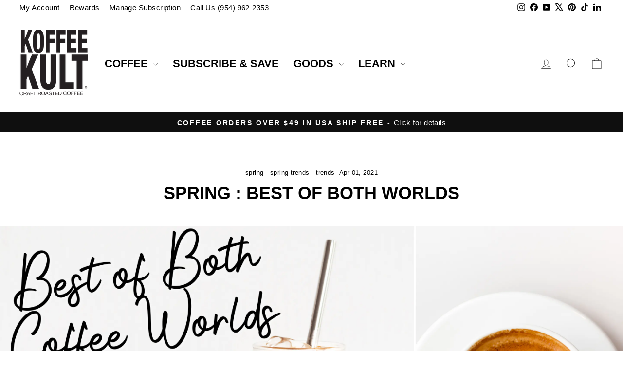

--- FILE ---
content_type: text/css
request_url: https://cdn.getshogun.com/6065fdb2ba955100ba2f7152.css
body_size: 5447
content:
.shg-box {
  position: relative;
  display: flex;
  width: 100%;
  flex-direction: column;
  /**
   * While `flex: 1` is enough here, we need to supply the rest
   * of the parameters (`1 auto`) to keep compatibility with IE11.
   * Otherwise, IE11 flex would break.
   */
  flex: 1 1 auto;
}

.shg-box > .shg-box-content {
  z-index: 4;
  position: relative;
  /**
   * This is part of an IE11 fallback to avoid flex introducing
   * huge amount of weird space on the bottom on the section element.
   */
  min-height: 1px;
}

.shg-box-vertical-align-wrapper, .shg-box-vertical-center-wrapper {
  display: flex;
  width: 100%;
}

.shg-box-vertical-align-top {
  justify-content: flex-start;
}

.shg-box-vertical-align-center, .shg-box-vertical-center {
  justify-content: center;
}

.shg-box-vertical-align-bottom {
  justify-content: flex-end;
}

.shg-box-overlay {
  position: absolute;
  top: 0;
  left: 0;
  right: 0;
  bottom: 0;
  z-index: 3;
  pointer-events: none;
}

.shg-box-video-wrapper {
  position: absolute;
  top: 0;
  left: 0;
  right: 0;
  bottom: 0;
  overflow: hidden;
  z-index: -1;
}

#s-d1f1ae13-5fa4-4464-9920-d8bfe8dab487 {
  min-height: 50px;
background-color: rgba(255, 255, 255, 1);
}
@media (min-width: 1200px){#s-d1f1ae13-5fa4-4464-9920-d8bfe8dab487 {
  
}
}@media (min-width: 992px) and (max-width: 1199px){#s-d1f1ae13-5fa4-4464-9920-d8bfe8dab487 {
  
}
}@media (min-width: 768px) and (max-width: 991px){#s-d1f1ae13-5fa4-4464-9920-d8bfe8dab487 {
  
}
}@media (max-width: 767px){#s-d1f1ae13-5fa4-4464-9920-d8bfe8dab487 {
  
}
}







#s-d1f1ae13-5fa4-4464-9920-d8bfe8dab487 > .shg-box-overlay {
  background-color: #fff;
  opacity: 0;
}#s-d1f1ae13-5fa4-4464-9920-d8bfe8dab487.shg-box.shg-c {
  justify-content: flex-start;
}

#s-2ab6f7f2-5027-4885-a439-3ebac4b2aaf9 {
  min-height: 50px;
}
@media (min-width: 1200px){#s-2ab6f7f2-5027-4885-a439-3ebac4b2aaf9 {
  
}
}@media (min-width: 992px) and (max-width: 1199px){#s-2ab6f7f2-5027-4885-a439-3ebac4b2aaf9 {
  
}
}@media (min-width: 768px) and (max-width: 991px){#s-2ab6f7f2-5027-4885-a439-3ebac4b2aaf9 {
  
}
}@media (max-width: 767px){#s-2ab6f7f2-5027-4885-a439-3ebac4b2aaf9 {
  
}
}







#s-2ab6f7f2-5027-4885-a439-3ebac4b2aaf9 > .shg-box-overlay {
  background-color: #fff;
  opacity: 0;
}#s-2ab6f7f2-5027-4885-a439-3ebac4b2aaf9.shg-box.shg-c {
  justify-content: flex-start;
}

.shogun-image-container {
  position: relative;
}

.shogun-image-container.shg-align-left {
  text-align: left;
}

.shogun-image-container.shg-align-center {
  text-align: center;
}

.shogun-image-container.shg-align-right {
  text-align: right;
}

.shogun-image-linked {
  cursor: pointer;
}

.shogun-image-overlay {
  position: absolute;
  top: 0;
  left: 0;
  bottom: 0;
  right: 0;
  display: flex;
  padding: 20px;
  align-items: center;
  justify-content: center;
  pointer-events: none;
}

.shogun-image-overlay.shg-top-left {
  align-items: flex-start;
  justify-content: flex-start;
}

.shogun-image-overlay.shg-top-center {
  align-items: flex-start;
  justify-content: center;
}

.shogun-image-overlay.shg-top-right {
  align-items: flex-start;
  justify-content: flex-end;
}

.shogun-image-overlay.shg-middle-left {
  align-items: center;
  justify-content: flex-start;
}

.shogun-image-overlay.shg-middle-center {
  align-items: center;
  justify-content: center;
}

.shogun-image-overlay.shg-middle-right {
  align-items: center;
  justify-content: flex-end;
}

.shogun-image-overlay.shg-bottom-left {
  align-items: flex-end;
  justify-content: flex-start;
}

.shogun-image-overlay.shg-bottom-center {
  align-items: flex-end;
  justify-content: center;
}

.shogun-image-overlay.shg-bottom-right {
  align-items: flex-end;
  justify-content: flex-end;
}

.shogun-image-overlay p {
  margin: 0;
  padding: 0;
  line-height: normal;
}

.shogun-image-cover {
  -o-object-fit: cover;
     object-fit: cover;
  font-family: "object-fit: cover;";
  width: 100%;
}

.shogun-image-contain {
  font-family: "object-fit: contain;";
  -o-object-fit: contain;
     object-fit: contain;
  width: 100%;
}

.shogun-image-link {
  display: block;
  min-height: inherit;
  max-height: inherit;
}

img.shogun-image {
  display: block;
  margin: 0 auto;
  max-width: 100%;
}

.shogun-image-content {
  display: flex;
  height: 100%;
  left: 0;
  position: absolute;
  top: 0;
  width: 100%;
  z-index: 10;
}

.shogun-image-content-linked, .shogun-image-content-not-linked {
  pointer-events: none;
}

.shogun-image-content-not-linked > div {
  pointer-events: auto;
}

.shogun-image-content-linked a,
.shogun-image-content-linked button,
.shogun-image-content-linked iframe,
.shogun-image-content-linked .shg-box-linked {
  pointer-events: auto;
}

.shogun-image-content > div {
  width: 100%;
}

.shogun-image-content-top {
  align-items: flex-start;
}

.shogun-image-content-center {
  align-items: center;
}

.shogun-image-content-bottom {
  align-items: flex-end;
}
#s-0ab59211-91cf-4650-9147-fcb6fd36c98b {
  text-align: center;
}




  #s-0ab59211-91cf-4650-9147-fcb6fd36c98b img.shogun-image {
    
    width: px;
  }


#s-0ab59211-91cf-4650-9147-fcb6fd36c98b .shogun-image-content {
  
    align-items: center;
  
}

#s-575e5fa1-0fd0-42bc-b951-c3c8b5680130 hr {
  border: 0;
  width: 100%;
  border-top: 2px solid rgba(255, 255, 255, 1);
}

.shogun-heading-component h1,
.shogun-heading-component h2,
.shogun-heading-component h3,
.shogun-heading-component h4,
.shogun-heading-component h5,
.shogun-heading-component h6 {
  margin: 0;
  padding: 0;
  display: block;
  color: #000;
  text-transform: none;
  font-weight: normal;
  font-style: normal;
  letter-spacing: normal;
  line-height: normal;
}

.shogun-heading-component a {
  text-decoration: none !important;
  padding: 0 !important;
  margin: 0 !important;
  border: none !important;
}

#s-4074e30d-7668-4f4d-a04f-4a3ddf7bc573 {
  padding-top: 10px;
padding-bottom: 10px;
text-align: center;
}

#s-4074e30d-7668-4f4d-a04f-4a3ddf7bc573 .shogun-heading-component h1 {
  color: #000;
  font-weight:   ;
  font-family: ;
  font-style:   ;
  font-size: 32px;
  line-height: ;
  letter-spacing: ;
  text-align: center;
}



.shg-rich-text {
  overflow-wrap: break-word;
}

.shg-rich-text img {
  margin: 0 20px;
}

@media (max-width: 768px) {
  .shg-rich-text img {
    display: block;
    float: none !important;
    margin: 0 auto;
  }
}

.shg-default-text-content *:first-child {
  margin-top: 0;
}

.shg-default-text-content {
  text-align: left;
}

.shg-default-text-content p,
.shg-default-text-content h1,
.shg-default-text-content h2,
.shg-default-text-content h3,
.shg-default-text-content h4,
.shg-default-text-content h5,
.shg-default-text-content h6,
.shg-default-text-content address,
.shg-default-text-content pre,
.shg-default-text-content div,
.shg-default-text-content ol,
.shg-default-text-content ul {
  background-color: transparent;
  border: 0;
  border-radius: 0;
  color: #000000;
  font-family: inherit;
  font-style: normal;
  margin-bottom: 0;
  padding: 0;
  text-align: left;
  text-transform: none;
}

.shg-default-text-content a {
  background-color: inherit;
  color: inherit;
  cursor: pointer;
  font-family: inherit;
  font-style: inherit;
  text-decoration: underline;
  text-transform: inherit;
}

.shg-default-text-content strong,
.shg-default-text-content em {
  background-color: inherit;
  color: inherit;
  font-family: inherit;
  font-size: inherit;
  letter-spacing: inherit;
  line-height: inherit;
  text-align: inherit;
  text-transform: inherit;
}

.shg-default-text-content em {
  font-weight: inherit;
}

.shg-default-text-content strong {
  font-style: inherit;
  font-weight: 700;
}

/* https://stackoverflow.com/a/16094931/3696652 */
.shg-default-text-content ::-moz-selection, .shg-default-text-content *::-moz-selection {
  background: #accef7;
}
.shg-default-text-content ::selection,
.shg-default-text-content *::selection {
  background: #accef7;
}

.shg-default-text-content p {
  font-size: 1em;
  font-weight: normal;
  letter-spacing: -0.005em;
  line-height: 1.714;
  margin-top: 0.6em;
}

.shg-default-text-content h1 {
  font-size: 1.714em;
  font-weight: 500;
  letter-spacing: -0.01em;
  line-height: 1.166;
  margin-top: 0.67em;
}

.shg-default-text-content h2 {
  font-size: 1.43em;
  font-weight: 500;
  letter-spacing: -0.01em;
  line-height: 1.2;
  margin-top: 0.83em;
}

.shg-default-text-content h3 {
  font-size: 1.142em;
  font-weight: 500;
  letter-spacing: -0.008em;
  line-height: 1.5;
  margin-top: 1em;
}

.shg-default-text-content h4 {
  font-size: 1em;
  font-weight: 600;
  letter-spacing: -0.006em;
  line-height: 1.428;
  margin-top: 1.33em;
}

.shg-default-text-content h5 {
  font-size: 0.857em;
  font-weight: 600;
  letter-spacing: -0.003em;
  line-height: 1.333;
  margin-top: 1.43em;
}

.shg-default-text-content h6 {
  font-size: 0.785em;
  font-weight: 600;
  letter-spacing: -0.003em;
  line-height: 1.454;
  margin-top: 1.42em;
  text-transform: uppercase;
}

.shg-default-text-content ul {
  list-style: disc;
}

.shg-default-text-content ol {
  list-style: decimal;
}

.shg-default-text-content ul,
.shg-default-text-content ol {
  -webkit-margin-after: 1em;
          margin-block-end: 1em;
  -webkit-margin-before: 1em;
          margin-block-start: 1em;
  margin-bottom: 0;
  -webkit-margin-end: 0;
          margin-inline-end: 0;
  -webkit-margin-start: 0;
          margin-inline-start: 0;
  margin-top: 0;
  -webkit-padding-start: 40px;
          padding-inline-start: 40px;
}

.shg-default-text-content li {
  font-size: 1em;
  font-weight: normal;
  letter-spacing: -0.005em;
  line-height: 1;
  list-style: inherit;
  margin-top: 0.67em;
}

.shg-default-text-content pre {
  font-family: monospace;
  font-size: 1em;
  font-weight: normal;
  letter-spacing: -0.005em;
  line-height: 1.714;
  margin-top: 1em;
  white-space: pre-wrap;
  word-break: normal;
}

.shg-default-text-content address {
  font-size: 1em;
  font-style: italic;
  font-weight: normal;
  letter-spacing: -0.005em;
  line-height: 1.714;
  margin-top: 0;
}

.shg-default-text-content div {
  font-size: 1em;
  font-weight: normal;
  letter-spacing: -0.005em;
  line-height: 1.714;
  margin-bottom: 0;
  margin-top: 0.67em;
}

.shg-row {
  display: flex;
  flex-wrap: wrap;
  min-height: inherit;
  max-height: inherit;
justify-content: space-between;
}

.shg-row > * {
  min-height: inherit;
  max-height: inherit;
}

.shg-c-xs-1,
.shg-c-xs-2,
.shg-c-xs-3,
.shg-c-xs-4,
.shg-c-xs-5,
.shg-c-xs-6,
.shg-c-xs-7,
.shg-c-xs-8,
.shg-c-xs-9,
.shg-c-xs-10,
.shg-c-xs-11,
.shg-c-xs-12,
.shg-c-sm-1,
.shg-c-sm-2,
.shg-c-sm-3,
.shg-c-sm-4,
.shg-c-sm-5,
.shg-c-sm-6,
.shg-c-sm-7,
.shg-c-sm-8,
.shg-c-sm-9,
.shg-c-sm-10,
.shg-c-sm-11,
.shg-c-sm-12,
.shg-c-md-1,
.shg-c-md-2,
.shg-c-md-3,
.shg-c-md-4,
.shg-c-md-5,
.shg-c-md-6,
.shg-c-md-7,
.shg-c-md-8,
.shg-c-md-9,
.shg-c-md-10,
.shg-c-md-11,
.shg-c-md-12,
.shg-c-lg-1,
.shg-c-lg-2,
.shg-c-lg-3,
.shg-c-lg-4,
.shg-c-lg-5,
.shg-c-lg-6,
.shg-c-lg-7,
.shg-c-lg-8,
.shg-c-lg-9,
.shg-c-lg-10,
.shg-c-lg-11,
.shg-c-lg-12 {
  position: relative;
}

@media (min-width: 0px) {
[id="s-2b350bec-5e82-458b-b7ac-5da78e73f9a9"] > .shg-row > .shg-c-xs-12 {
  width: 100%;
}

}

@media (min-width: 768px) {
[id="s-2b350bec-5e82-458b-b7ac-5da78e73f9a9"] > .shg-row > .shg-c-sm-1 {
  width: calc(8.333333333333334% - 15.0px);
}

[id="s-2b350bec-5e82-458b-b7ac-5da78e73f9a9"] > .shg-row > .shg-c-sm-2 {
  width: calc(16.666666666666668% - 15.0px);
}

[id="s-2b350bec-5e82-458b-b7ac-5da78e73f9a9"] > .shg-row > .shg-c-sm-3 {
  width: calc(25.0% - 15.0px);
}

[id="s-2b350bec-5e82-458b-b7ac-5da78e73f9a9"] > .shg-row > .shg-c-sm-4 {
  width: calc(33.333333333333336% - 15.0px);
}

[id="s-2b350bec-5e82-458b-b7ac-5da78e73f9a9"] > .shg-row > .shg-c-sm-5 {
  width: calc(41.66666666666667% - 15.0px);
}

[id="s-2b350bec-5e82-458b-b7ac-5da78e73f9a9"] > .shg-row > .shg-c-sm-6 {
  width: calc(50.0% - 15.0px);
}

[id="s-2b350bec-5e82-458b-b7ac-5da78e73f9a9"] > .shg-row > .shg-c-sm-7 {
  width: calc(58.333333333333336% - 15.0px);
}

[id="s-2b350bec-5e82-458b-b7ac-5da78e73f9a9"] > .shg-row > .shg-c-sm-8 {
  width: calc(66.66666666666667% - 15.0px);
}

[id="s-2b350bec-5e82-458b-b7ac-5da78e73f9a9"] > .shg-row > .shg-c-sm-9 {
  width: calc(75.0% - 15.0px);
}

[id="s-2b350bec-5e82-458b-b7ac-5da78e73f9a9"] > .shg-row > .shg-c-sm-10 {
  width: calc(83.33333333333334% - 15.0px);
}

[id="s-2b350bec-5e82-458b-b7ac-5da78e73f9a9"] > .shg-row > .shg-c-sm-11 {
  width: calc(91.66666666666667% - 15.0px);
}

[id="s-2b350bec-5e82-458b-b7ac-5da78e73f9a9"] > .shg-row > .shg-c-sm-12 {
  width: calc(100.0% - 15.0px);
}

}

@media (min-width: 992px) {
[id="s-2b350bec-5e82-458b-b7ac-5da78e73f9a9"] > .shg-row > .shg-c-md-1 {
  width: calc(8.333333333333334% - 15.0px);
}

[id="s-2b350bec-5e82-458b-b7ac-5da78e73f9a9"] > .shg-row > .shg-c-md-2 {
  width: calc(16.666666666666668% - 15.0px);
}

[id="s-2b350bec-5e82-458b-b7ac-5da78e73f9a9"] > .shg-row > .shg-c-md-3 {
  width: calc(25.0% - 15.0px);
}

[id="s-2b350bec-5e82-458b-b7ac-5da78e73f9a9"] > .shg-row > .shg-c-md-4 {
  width: calc(33.333333333333336% - 15.0px);
}

[id="s-2b350bec-5e82-458b-b7ac-5da78e73f9a9"] > .shg-row > .shg-c-md-5 {
  width: calc(41.66666666666667% - 15.0px);
}

[id="s-2b350bec-5e82-458b-b7ac-5da78e73f9a9"] > .shg-row > .shg-c-md-6 {
  width: calc(50.0% - 15.0px);
}

[id="s-2b350bec-5e82-458b-b7ac-5da78e73f9a9"] > .shg-row > .shg-c-md-7 {
  width: calc(58.333333333333336% - 15.0px);
}

[id="s-2b350bec-5e82-458b-b7ac-5da78e73f9a9"] > .shg-row > .shg-c-md-8 {
  width: calc(66.66666666666667% - 15.0px);
}

[id="s-2b350bec-5e82-458b-b7ac-5da78e73f9a9"] > .shg-row > .shg-c-md-9 {
  width: calc(75.0% - 15.0px);
}

[id="s-2b350bec-5e82-458b-b7ac-5da78e73f9a9"] > .shg-row > .shg-c-md-10 {
  width: calc(83.33333333333334% - 15.0px);
}

[id="s-2b350bec-5e82-458b-b7ac-5da78e73f9a9"] > .shg-row > .shg-c-md-11 {
  width: calc(91.66666666666667% - 15.0px);
}

[id="s-2b350bec-5e82-458b-b7ac-5da78e73f9a9"] > .shg-row > .shg-c-md-12 {
  width: calc(100.0% - 15.0px);
}

}

@media (min-width: 1200px) {
[id="s-2b350bec-5e82-458b-b7ac-5da78e73f9a9"] > .shg-row > .shg-c-lg-1 {
  width: calc(8.333333333333334% - 15.0px);
}

[id="s-2b350bec-5e82-458b-b7ac-5da78e73f9a9"] > .shg-row > .shg-c-lg-2 {
  width: calc(16.666666666666668% - 15.0px);
}

[id="s-2b350bec-5e82-458b-b7ac-5da78e73f9a9"] > .shg-row > .shg-c-lg-3 {
  width: calc(25.0% - 15.0px);
}

[id="s-2b350bec-5e82-458b-b7ac-5da78e73f9a9"] > .shg-row > .shg-c-lg-4 {
  width: calc(33.333333333333336% - 15.0px);
}

[id="s-2b350bec-5e82-458b-b7ac-5da78e73f9a9"] > .shg-row > .shg-c-lg-5 {
  width: calc(41.66666666666667% - 15.0px);
}

[id="s-2b350bec-5e82-458b-b7ac-5da78e73f9a9"] > .shg-row > .shg-c-lg-6 {
  width: calc(50.0% - 15.0px);
}

[id="s-2b350bec-5e82-458b-b7ac-5da78e73f9a9"] > .shg-row > .shg-c-lg-7 {
  width: calc(58.333333333333336% - 15.0px);
}

[id="s-2b350bec-5e82-458b-b7ac-5da78e73f9a9"] > .shg-row > .shg-c-lg-8 {
  width: calc(66.66666666666667% - 15.0px);
}

[id="s-2b350bec-5e82-458b-b7ac-5da78e73f9a9"] > .shg-row > .shg-c-lg-9 {
  width: calc(75.0% - 15.0px);
}

[id="s-2b350bec-5e82-458b-b7ac-5da78e73f9a9"] > .shg-row > .shg-c-lg-10 {
  width: calc(83.33333333333334% - 15.0px);
}

[id="s-2b350bec-5e82-458b-b7ac-5da78e73f9a9"] > .shg-row > .shg-c-lg-11 {
  width: calc(91.66666666666667% - 15.0px);
}

[id="s-2b350bec-5e82-458b-b7ac-5da78e73f9a9"] > .shg-row > .shg-c-lg-12 {
  width: calc(100.0% - 15.0px);
}

}

#s-dcaa79b1-053c-48ab-9bc3-3c0a9c2cc7d7 {
  padding-top: 10px;
padding-bottom: 10px;
text-align: center;
}

#s-dcaa79b1-053c-48ab-9bc3-3c0a9c2cc7d7 .shogun-heading-component h2 {
  color: #000;
  font-weight:   ;
  font-family: ;
  font-style:   ;
  font-size: 24px;
  line-height: ;
  letter-spacing: ;
  text-align: center;
}



#s-d17deb4f-c338-4d77-8aa4-c563812bed17 {
  margin-left: 10px;
margin-right: 10px;
}

#s-5bbcf98a-9567-4e05-8f62-40842a451110 {
  text-align: center;
}




  #s-5bbcf98a-9567-4e05-8f62-40842a451110 img.shogun-image {
    
    width: px;
  }


#s-5bbcf98a-9567-4e05-8f62-40842a451110 .shogun-image-content {
  
    align-items: center;
  
}

#s-48aaef02-4c77-48b4-aaa8-0ccf04f8a67c hr {
  border: 0;
  width: 100%;
  border-top: 1px solid rgba(255, 255, 255, 1);
}

.shg-btn.shg-cse, .shg-btn.shg-cse:hover, .shg-btn.shg-cse:focus {
  color: #FFF;
}

.shg-btn {
  cursor: pointer;
  box-sizing: border-box;
}

.shg-btn.shg-btn-stretch {
  display: block;
}

.shg-btn:not(.shg-btn-stretch) {
  display: inline-block;
}

.shg-btn-wrapper.shg-align-left {
  text-align: left;
}

.shg-btn-wrapper.shg-align-center {
  text-align: center;
}

.shg-btn-wrapper.shg-align-right {
  text-align: right;
}

#s-d922f377-16e5-4217-b2de-71f8e85d1edb {
  padding-top: 10px;
padding-left: 20px;
padding-bottom: 10px;
padding-right: 20px;
border-radius: 2px;
background-color: #252525;
text-align: center;
text-decoration: none;
}
#s-d922f377-16e5-4217-b2de-71f8e85d1edb:hover {background-color: #424242 !important;
text-decoration: none !important;}#s-d922f377-16e5-4217-b2de-71f8e85d1edb:active {background-color: #000000 !important;
text-decoration: none !important;}


#s-d922f377-16e5-4217-b2de-71f8e85d1edb.shg-btn {
  color: #ffffff;
  font-size: 14px;
  font-weight: 600;
  
  font-family: Raleway;
  display:  inline-block ;
}

#s-63a07486-a88d-4870-83e4-07dcdac2679e {
  padding-top: 10px;
padding-bottom: 10px;
text-align: center;
}

#s-63a07486-a88d-4870-83e4-07dcdac2679e .shogun-heading-component h2 {
  color: #000;
  font-weight:   ;
  font-family: ;
  font-style:   ;
  font-size: 24px;
  line-height: ;
  letter-spacing: ;
  text-align: center;
}



#s-5b10e4ba-6f62-40fb-b7b7-7cf8dde3077d {
  margin-left: 10px;
margin-right: 10px;
}

#s-8ecc0252-2215-4e07-b28a-6797cba3e72c {
  text-align: center;
}




  #s-8ecc0252-2215-4e07-b28a-6797cba3e72c img.shogun-image {
    
    width: px;
  }


#s-8ecc0252-2215-4e07-b28a-6797cba3e72c .shogun-image-content {
  
    align-items: center;
  
}

#s-a66559ae-c7d9-4dbe-8c96-676f04855485 hr {
  border: 0;
  width: 100%;
  border-top: 1px solid rgba(255, 255, 255, 1);
}

#s-d7f74259-811d-49c1-8fc6-555a71a4c336 {
  padding-top: 10px;
padding-left: 20px;
padding-bottom: 10px;
padding-right: 20px;
border-radius: 2px;
background-color: #252525;
text-align: center;
text-decoration: none;
}
#s-d7f74259-811d-49c1-8fc6-555a71a4c336:hover {background-color: #424242 !important;
text-decoration: none !important;}#s-d7f74259-811d-49c1-8fc6-555a71a4c336:active {background-color: #000000 !important;
text-decoration: none !important;}


#s-d7f74259-811d-49c1-8fc6-555a71a4c336.shg-btn {
  color: #ffffff;
  font-size: 14px;
  font-weight: 600;
  
  font-family: Raleway;
  display:  inline-block ;
}

#s-b04fb69d-f2be-42a7-85b7-44a4d346182a hr {
  border: 0;
  width: 100%;
  border-top: 2px solid rgba(255, 255, 255, 1);
}

#s-49a3c4fa-303b-4c30-bceb-11fe4cc76462 {
  padding-top: 10px;
padding-bottom: 10px;
text-align: center;
}

#s-49a3c4fa-303b-4c30-bceb-11fe4cc76462 .shogun-heading-component h1 {
  color: #000;
  font-weight:   ;
  font-family: ;
  font-style:   ;
  font-size: 32px;
  line-height: ;
  letter-spacing: ;
  text-align: center;
}



@media (min-width: 0px) {
[id="s-368b30f0-9906-4736-bc80-badb448041bf"] > .shg-row > .shg-c-xs-12 {
  width: 100%;
}

}

@media (min-width: 768px) {
[id="s-368b30f0-9906-4736-bc80-badb448041bf"] > .shg-row > .shg-c-sm-1 {
  width: calc(8.333333333333334% - 15.0px);
}

[id="s-368b30f0-9906-4736-bc80-badb448041bf"] > .shg-row > .shg-c-sm-2 {
  width: calc(16.666666666666668% - 15.0px);
}

[id="s-368b30f0-9906-4736-bc80-badb448041bf"] > .shg-row > .shg-c-sm-3 {
  width: calc(25.0% - 15.0px);
}

[id="s-368b30f0-9906-4736-bc80-badb448041bf"] > .shg-row > .shg-c-sm-4 {
  width: calc(33.333333333333336% - 15.0px);
}

[id="s-368b30f0-9906-4736-bc80-badb448041bf"] > .shg-row > .shg-c-sm-5 {
  width: calc(41.66666666666667% - 15.0px);
}

[id="s-368b30f0-9906-4736-bc80-badb448041bf"] > .shg-row > .shg-c-sm-6 {
  width: calc(50.0% - 15.0px);
}

[id="s-368b30f0-9906-4736-bc80-badb448041bf"] > .shg-row > .shg-c-sm-7 {
  width: calc(58.333333333333336% - 15.0px);
}

[id="s-368b30f0-9906-4736-bc80-badb448041bf"] > .shg-row > .shg-c-sm-8 {
  width: calc(66.66666666666667% - 15.0px);
}

[id="s-368b30f0-9906-4736-bc80-badb448041bf"] > .shg-row > .shg-c-sm-9 {
  width: calc(75.0% - 15.0px);
}

[id="s-368b30f0-9906-4736-bc80-badb448041bf"] > .shg-row > .shg-c-sm-10 {
  width: calc(83.33333333333334% - 15.0px);
}

[id="s-368b30f0-9906-4736-bc80-badb448041bf"] > .shg-row > .shg-c-sm-11 {
  width: calc(91.66666666666667% - 15.0px);
}

[id="s-368b30f0-9906-4736-bc80-badb448041bf"] > .shg-row > .shg-c-sm-12 {
  width: calc(100.0% - 15.0px);
}

}

@media (min-width: 992px) {
[id="s-368b30f0-9906-4736-bc80-badb448041bf"] > .shg-row > .shg-c-md-1 {
  width: calc(8.333333333333334% - 15.0px);
}

[id="s-368b30f0-9906-4736-bc80-badb448041bf"] > .shg-row > .shg-c-md-2 {
  width: calc(16.666666666666668% - 15.0px);
}

[id="s-368b30f0-9906-4736-bc80-badb448041bf"] > .shg-row > .shg-c-md-3 {
  width: calc(25.0% - 15.0px);
}

[id="s-368b30f0-9906-4736-bc80-badb448041bf"] > .shg-row > .shg-c-md-4 {
  width: calc(33.333333333333336% - 15.0px);
}

[id="s-368b30f0-9906-4736-bc80-badb448041bf"] > .shg-row > .shg-c-md-5 {
  width: calc(41.66666666666667% - 15.0px);
}

[id="s-368b30f0-9906-4736-bc80-badb448041bf"] > .shg-row > .shg-c-md-6 {
  width: calc(50.0% - 15.0px);
}

[id="s-368b30f0-9906-4736-bc80-badb448041bf"] > .shg-row > .shg-c-md-7 {
  width: calc(58.333333333333336% - 15.0px);
}

[id="s-368b30f0-9906-4736-bc80-badb448041bf"] > .shg-row > .shg-c-md-8 {
  width: calc(66.66666666666667% - 15.0px);
}

[id="s-368b30f0-9906-4736-bc80-badb448041bf"] > .shg-row > .shg-c-md-9 {
  width: calc(75.0% - 15.0px);
}

[id="s-368b30f0-9906-4736-bc80-badb448041bf"] > .shg-row > .shg-c-md-10 {
  width: calc(83.33333333333334% - 15.0px);
}

[id="s-368b30f0-9906-4736-bc80-badb448041bf"] > .shg-row > .shg-c-md-11 {
  width: calc(91.66666666666667% - 15.0px);
}

[id="s-368b30f0-9906-4736-bc80-badb448041bf"] > .shg-row > .shg-c-md-12 {
  width: calc(100.0% - 15.0px);
}

}

@media (min-width: 1200px) {
[id="s-368b30f0-9906-4736-bc80-badb448041bf"] > .shg-row > .shg-c-lg-1 {
  width: calc(8.333333333333334% - 15.0px);
}

[id="s-368b30f0-9906-4736-bc80-badb448041bf"] > .shg-row > .shg-c-lg-2 {
  width: calc(16.666666666666668% - 15.0px);
}

[id="s-368b30f0-9906-4736-bc80-badb448041bf"] > .shg-row > .shg-c-lg-3 {
  width: calc(25.0% - 15.0px);
}

[id="s-368b30f0-9906-4736-bc80-badb448041bf"] > .shg-row > .shg-c-lg-4 {
  width: calc(33.333333333333336% - 15.0px);
}

[id="s-368b30f0-9906-4736-bc80-badb448041bf"] > .shg-row > .shg-c-lg-5 {
  width: calc(41.66666666666667% - 15.0px);
}

[id="s-368b30f0-9906-4736-bc80-badb448041bf"] > .shg-row > .shg-c-lg-6 {
  width: calc(50.0% - 15.0px);
}

[id="s-368b30f0-9906-4736-bc80-badb448041bf"] > .shg-row > .shg-c-lg-7 {
  width: calc(58.333333333333336% - 15.0px);
}

[id="s-368b30f0-9906-4736-bc80-badb448041bf"] > .shg-row > .shg-c-lg-8 {
  width: calc(66.66666666666667% - 15.0px);
}

[id="s-368b30f0-9906-4736-bc80-badb448041bf"] > .shg-row > .shg-c-lg-9 {
  width: calc(75.0% - 15.0px);
}

[id="s-368b30f0-9906-4736-bc80-badb448041bf"] > .shg-row > .shg-c-lg-10 {
  width: calc(83.33333333333334% - 15.0px);
}

[id="s-368b30f0-9906-4736-bc80-badb448041bf"] > .shg-row > .shg-c-lg-11 {
  width: calc(91.66666666666667% - 15.0px);
}

[id="s-368b30f0-9906-4736-bc80-badb448041bf"] > .shg-row > .shg-c-lg-12 {
  width: calc(100.0% - 15.0px);
}

}

#s-0d048996-9717-40f0-892a-916bb5ffc4f0 {
  padding-top: 10px;
padding-bottom: 10px;
text-align: center;
}

#s-0d048996-9717-40f0-892a-916bb5ffc4f0 .shogun-heading-component h2 {
  color: #000;
  font-weight:   ;
  font-family: ;
  font-style:   ;
  font-size: 24px;
  line-height: ;
  letter-spacing: ;
  text-align: center;
}



#s-efef00fe-745b-4e5c-98a6-4b10fdab0a81 {
  margin-left: 10px;
margin-right: 10px;
}

#s-cc98631b-6b2a-44f7-9fe2-7c94d291c54e {
  text-align: center;
}




  #s-cc98631b-6b2a-44f7-9fe2-7c94d291c54e img.shogun-image {
    
    width: px;
  }


#s-cc98631b-6b2a-44f7-9fe2-7c94d291c54e .shogun-image-content {
  
    align-items: center;
  
}

#s-d327404a-31e0-4895-9fef-86977cba80d0 hr {
  border: 0;
  width: 100%;
  border-top: 1px solid rgba(255, 255, 255, 1);
}

#s-1a28559d-14f1-480f-b2c5-95f96d5781e3 {
  padding-top: 10px;
padding-left: 20px;
padding-bottom: 10px;
padding-right: 20px;
border-radius: 2px;
background-color: #252525;
text-align: center;
text-decoration: none;
}
#s-1a28559d-14f1-480f-b2c5-95f96d5781e3:hover {background-color: #424242 !important;
text-decoration: none !important;}#s-1a28559d-14f1-480f-b2c5-95f96d5781e3:active {background-color: #000000 !important;
text-decoration: none !important;}


#s-1a28559d-14f1-480f-b2c5-95f96d5781e3.shg-btn {
  color: #ffffff;
  font-size: 14px;
  font-weight: 600;
  
  font-family: Raleway;
  display:  inline-block ;
}

#s-4d5da998-1494-42ad-a648-d04edebeb8cb {
  padding-top: 10px;
padding-bottom: 10px;
text-align: center;
}

#s-4d5da998-1494-42ad-a648-d04edebeb8cb .shogun-heading-component h2 {
  color: #000;
  font-weight:   ;
  font-family: ;
  font-style:   ;
  font-size: 24px;
  line-height: ;
  letter-spacing: ;
  text-align: center;
}



#s-5e7de29b-dbc1-4b43-a962-8b43007db61b {
  margin-left: 10px;
margin-right: 10px;
}

#s-99117951-cbc9-4b93-b141-5f3eb658d713 {
  text-align: center;
}




  #s-99117951-cbc9-4b93-b141-5f3eb658d713 img.shogun-image {
    
    width: px;
  }


#s-99117951-cbc9-4b93-b141-5f3eb658d713 .shogun-image-content {
  
    align-items: center;
  
}

#s-a07d8312-92d5-4f08-b0b4-baa2102d1c27 hr {
  border: 0;
  width: 100%;
  border-top: 1px solid rgba(255, 255, 255, 1);
}

#s-ce46e961-d648-414f-9107-c37ec3621e9c {
  padding-top: 10px;
padding-left: 20px;
padding-bottom: 10px;
padding-right: 20px;
border-radius: 2px;
background-color: #252525;
text-align: center;
text-decoration: none;
}
#s-ce46e961-d648-414f-9107-c37ec3621e9c:hover {background-color: #424242 !important;
text-decoration: none !important;}#s-ce46e961-d648-414f-9107-c37ec3621e9c:active {background-color: #000000 !important;
text-decoration: none !important;}


#s-ce46e961-d648-414f-9107-c37ec3621e9c.shg-btn {
  color: #ffffff;
  font-size: 14px;
  font-weight: 600;
  
  font-family: Raleway;
  display:  inline-block ;
}

#s-97dbe2d4-3d7b-4031-bc69-b57309d01ec5 hr {
  border: 0;
  width: 100%;
  border-top: 2px solid rgba(255, 255, 255, 1);
}

#s-a19d5c3a-c78e-4e30-a645-3159e3b24540 {
  padding-top: 10px;
padding-bottom: 10px;
text-align: center;
}

#s-a19d5c3a-c78e-4e30-a645-3159e3b24540 .shogun-heading-component h1 {
  color: #000;
  font-weight:   ;
  font-family: ;
  font-style:   ;
  font-size: 32px;
  line-height: ;
  letter-spacing: ;
  text-align: center;
}



@media (min-width: 0px) {
[id="s-9d310c55-82ff-4274-b5f9-43d80e762dee"] > .shg-row > .shg-c-xs-12 {
  width: 100%;
}

}

@media (min-width: 768px) {
[id="s-9d310c55-82ff-4274-b5f9-43d80e762dee"] > .shg-row > .shg-c-sm-1 {
  width: calc(8.333333333333334% - 15.0px);
}

[id="s-9d310c55-82ff-4274-b5f9-43d80e762dee"] > .shg-row > .shg-c-sm-2 {
  width: calc(16.666666666666668% - 15.0px);
}

[id="s-9d310c55-82ff-4274-b5f9-43d80e762dee"] > .shg-row > .shg-c-sm-3 {
  width: calc(25.0% - 15.0px);
}

[id="s-9d310c55-82ff-4274-b5f9-43d80e762dee"] > .shg-row > .shg-c-sm-4 {
  width: calc(33.333333333333336% - 15.0px);
}

[id="s-9d310c55-82ff-4274-b5f9-43d80e762dee"] > .shg-row > .shg-c-sm-5 {
  width: calc(41.66666666666667% - 15.0px);
}

[id="s-9d310c55-82ff-4274-b5f9-43d80e762dee"] > .shg-row > .shg-c-sm-6 {
  width: calc(50.0% - 15.0px);
}

[id="s-9d310c55-82ff-4274-b5f9-43d80e762dee"] > .shg-row > .shg-c-sm-7 {
  width: calc(58.333333333333336% - 15.0px);
}

[id="s-9d310c55-82ff-4274-b5f9-43d80e762dee"] > .shg-row > .shg-c-sm-8 {
  width: calc(66.66666666666667% - 15.0px);
}

[id="s-9d310c55-82ff-4274-b5f9-43d80e762dee"] > .shg-row > .shg-c-sm-9 {
  width: calc(75.0% - 15.0px);
}

[id="s-9d310c55-82ff-4274-b5f9-43d80e762dee"] > .shg-row > .shg-c-sm-10 {
  width: calc(83.33333333333334% - 15.0px);
}

[id="s-9d310c55-82ff-4274-b5f9-43d80e762dee"] > .shg-row > .shg-c-sm-11 {
  width: calc(91.66666666666667% - 15.0px);
}

[id="s-9d310c55-82ff-4274-b5f9-43d80e762dee"] > .shg-row > .shg-c-sm-12 {
  width: calc(100.0% - 15.0px);
}

}

@media (min-width: 992px) {
[id="s-9d310c55-82ff-4274-b5f9-43d80e762dee"] > .shg-row > .shg-c-md-1 {
  width: calc(8.333333333333334% - 15.0px);
}

[id="s-9d310c55-82ff-4274-b5f9-43d80e762dee"] > .shg-row > .shg-c-md-2 {
  width: calc(16.666666666666668% - 15.0px);
}

[id="s-9d310c55-82ff-4274-b5f9-43d80e762dee"] > .shg-row > .shg-c-md-3 {
  width: calc(25.0% - 15.0px);
}

[id="s-9d310c55-82ff-4274-b5f9-43d80e762dee"] > .shg-row > .shg-c-md-4 {
  width: calc(33.333333333333336% - 15.0px);
}

[id="s-9d310c55-82ff-4274-b5f9-43d80e762dee"] > .shg-row > .shg-c-md-5 {
  width: calc(41.66666666666667% - 15.0px);
}

[id="s-9d310c55-82ff-4274-b5f9-43d80e762dee"] > .shg-row > .shg-c-md-6 {
  width: calc(50.0% - 15.0px);
}

[id="s-9d310c55-82ff-4274-b5f9-43d80e762dee"] > .shg-row > .shg-c-md-7 {
  width: calc(58.333333333333336% - 15.0px);
}

[id="s-9d310c55-82ff-4274-b5f9-43d80e762dee"] > .shg-row > .shg-c-md-8 {
  width: calc(66.66666666666667% - 15.0px);
}

[id="s-9d310c55-82ff-4274-b5f9-43d80e762dee"] > .shg-row > .shg-c-md-9 {
  width: calc(75.0% - 15.0px);
}

[id="s-9d310c55-82ff-4274-b5f9-43d80e762dee"] > .shg-row > .shg-c-md-10 {
  width: calc(83.33333333333334% - 15.0px);
}

[id="s-9d310c55-82ff-4274-b5f9-43d80e762dee"] > .shg-row > .shg-c-md-11 {
  width: calc(91.66666666666667% - 15.0px);
}

[id="s-9d310c55-82ff-4274-b5f9-43d80e762dee"] > .shg-row > .shg-c-md-12 {
  width: calc(100.0% - 15.0px);
}

}

@media (min-width: 1200px) {
[id="s-9d310c55-82ff-4274-b5f9-43d80e762dee"] > .shg-row > .shg-c-lg-1 {
  width: calc(8.333333333333334% - 15.0px);
}

[id="s-9d310c55-82ff-4274-b5f9-43d80e762dee"] > .shg-row > .shg-c-lg-2 {
  width: calc(16.666666666666668% - 15.0px);
}

[id="s-9d310c55-82ff-4274-b5f9-43d80e762dee"] > .shg-row > .shg-c-lg-3 {
  width: calc(25.0% - 15.0px);
}

[id="s-9d310c55-82ff-4274-b5f9-43d80e762dee"] > .shg-row > .shg-c-lg-4 {
  width: calc(33.333333333333336% - 15.0px);
}

[id="s-9d310c55-82ff-4274-b5f9-43d80e762dee"] > .shg-row > .shg-c-lg-5 {
  width: calc(41.66666666666667% - 15.0px);
}

[id="s-9d310c55-82ff-4274-b5f9-43d80e762dee"] > .shg-row > .shg-c-lg-6 {
  width: calc(50.0% - 15.0px);
}

[id="s-9d310c55-82ff-4274-b5f9-43d80e762dee"] > .shg-row > .shg-c-lg-7 {
  width: calc(58.333333333333336% - 15.0px);
}

[id="s-9d310c55-82ff-4274-b5f9-43d80e762dee"] > .shg-row > .shg-c-lg-8 {
  width: calc(66.66666666666667% - 15.0px);
}

[id="s-9d310c55-82ff-4274-b5f9-43d80e762dee"] > .shg-row > .shg-c-lg-9 {
  width: calc(75.0% - 15.0px);
}

[id="s-9d310c55-82ff-4274-b5f9-43d80e762dee"] > .shg-row > .shg-c-lg-10 {
  width: calc(83.33333333333334% - 15.0px);
}

[id="s-9d310c55-82ff-4274-b5f9-43d80e762dee"] > .shg-row > .shg-c-lg-11 {
  width: calc(91.66666666666667% - 15.0px);
}

[id="s-9d310c55-82ff-4274-b5f9-43d80e762dee"] > .shg-row > .shg-c-lg-12 {
  width: calc(100.0% - 15.0px);
}

}

#s-75c4de98-239c-481b-b0ca-e03fc29deaa0 {
  text-align: center;
}




  #s-75c4de98-239c-481b-b0ca-e03fc29deaa0 img.shogun-image {
    
    width: px;
  }


#s-75c4de98-239c-481b-b0ca-e03fc29deaa0 .shogun-image-content {
  
    align-items: center;
  
}

#s-c5595428-62be-4daf-8d53-5c1619a24041 {
  padding-top: 10px;
padding-bottom: 10px;
text-align: center;
}

#s-c5595428-62be-4daf-8d53-5c1619a24041 .shogun-heading-component h1 {
  color: #000;
  font-weight:   ;
  font-family: ;
  font-style:   ;
  font-size: 32px;
  line-height: ;
  letter-spacing: ;
  text-align: center;
}



#s-370e5278-ed4f-46b7-b3bf-15089338403e {
  margin-left: 10px;
margin-right: 10px;
}

#s-57529f00-0c5e-436e-bed9-05f3bf2f85c3 {
  text-align: center;
}




  #s-57529f00-0c5e-436e-bed9-05f3bf2f85c3 img.shogun-image {
    
    width: px;
  }


#s-57529f00-0c5e-436e-bed9-05f3bf2f85c3 .shogun-image-content {
  
    align-items: center;
  
}

#s-5fdf9982-6151-4d96-a2b5-dfb9a7def9a0 {
  padding-top: 10px;
padding-bottom: 10px;
text-align: center;
}

#s-5fdf9982-6151-4d96-a2b5-dfb9a7def9a0 .shogun-heading-component h1 {
  color: #000;
  font-weight:   ;
  font-family: ;
  font-style:   ;
  font-size: 32px;
  line-height: ;
  letter-spacing: ;
  text-align: center;
}



#s-4a91a270-c4f6-4e78-849d-2b5f4010234a {
  margin-left: 10px;
margin-right: 10px;
}

#s-93dd4945-d138-4f76-bef9-d73d45374d93 hr {
  border: 0;
  width: 100%;
  border-top: 2px solid rgba(255, 255, 255, 1);
}

/*
  $vgutter : 20px
  $hgutter : 10px;
*/

.shg-c:before,
.shg-c:after {
  content: " ";
  display: table;
}

/**
  Ref:
  https://developer.mozilla.org/en-US/docs/Web/CSS/CSS_Positioning/Understanding_z_index/The_stacking_context
  https://dnf.slack.com/archives/C0514HB79/p1538741509000100
**/
.shogun-root {
  z-index: 1;
  position: relative;
  isolation: isolate;
}

.shogun-root iframe {
  display: initial;
}

@media (max-width: 1024px) {
  .shg-c,
  .shg-box {
    background-attachment: scroll !important;
  }
}

#mc_embed_signup .clear {
  width: auto !important;
  height: auto !important;
  visibility: visible !important;
}

.shg-clearfix:after {
  content: "";
  display: block;
  clear: both;
}

.shogun-image {
  max-width: 100%;
  min-height: inherit;
  max-height: inherit;
  display: inline !important;
  border: 0;
  vertical-align: middle;
}

.shg-fw {
  margin-left: calc(50% - 50vw);
  width: 100vw;
}

.shg-fw .shg-fw {
  margin-left: auto;
  margin-right: auto;
  width: 100%;
}

div[data-shg-lightbox-switch] {
  cursor: pointer;
}

.shg-lightbox {
  position: fixed;
  z-index: 999999;
  left: 0;
  top: 0;
  width: 100%;
  height: 100%;
  overflow: hidden;
  background-color: rgb(0, 0, 0);
  background-color: rgba(0, 0, 0, 0.85);
}

.shg-lightbox.hidden {
  display: none !important;
}

.shg-lightbox .shg-lightbox-content {
  position: absolute;
  top: 50%;
  left: 50%;
  transform: translate(-50%,-50%);
  width: 100%;
  text-align: center;
}

.shg-lightbox .shg-lightbox-close {
  position: absolute;
  right: 0;
  padding: 5px 0;
  color: #fff;
  font-size: 45px;
  margin-right: 10px;
  line-height: 30px;
  -webkit-user-select: none;
     -moz-user-select: none;
      -ms-user-select: none;
          user-select: none;
  cursor: pointer;
  z-index: 1;
}

.shg-lightbox .shg-lightbox-image-container {
  padding: 25px;
}

.shg-lightbox .shg-lightbox-image {
  margin: auto;
  max-height: 90vh;
  max-width: 100%;
}

.shg-lightbox .shg-lightbox-close:hover,
.shg-lightbox .shg-lightbox-close:focus {
  color: #a2a2a2;
  text-decoration: none;
  cursor: pointer;
}

.shg-lightbox .shg-lightbox-nav {
  cursor: pointer;
  position: absolute;
  top: 50%;
  width: 35px;
  height: 100px;
  background-size: contain;
  background-repeat: no-repeat;
  background-position: center;
  transform: translate(0%, -50%);
  z-index: 1;
}

.shg-lightbox .shg-lightbox-nav.hidden {
  display: none !important;
}

.shg-lightbox .shg-lightbox-nav.shg-nav-left {
  left: 0;
  background-image: url([data-uri]);
}

.shg-lightbox .shg-lightbox-nav.shg-nav-right {
  right: 0;
  background-image: url([data-uri]);
}

@media screen and (min-width: 769px) {
  .shg-lightbox .shg-lightbox-image-container {
    padding: 50px;
  }
}

.shogun-lazyload:not([src]),
.shogun-lazyloading:not([src]) {
	opacity: 0;
}
.shogun-lazyloaded {
	opacity: 1;
	transition: opacity 300ms;
}


--- FILE ---
content_type: application/javascript; charset=utf-8
request_url: https://cdn-widgetsrepository.yotpo.com/v1/loader/viDxC-bl5zoI0bq6pORIEA
body_size: 23987
content:

if (typeof (window) !== 'undefined' && window.performance && window.performance.mark) {
  window.performance.mark('yotpo:loader:loaded');
}
var yotpoWidgetsContainer = yotpoWidgetsContainer || { guids: {} };
(function(){
    var guid = "viDxC-bl5zoI0bq6pORIEA";
    var loader = {
        loadDep: function (link, onLoad, strategy) {
            var script = document.createElement('script');
            script.onload = onLoad || function(){};
            script.src = link;
            if (strategy === 'defer') {
                script.defer = true;
            } else if (strategy === 'async') {
                script.async = true;
            }
            script.setAttribute("type", "text/javascript");
            script.setAttribute("charset", "utf-8");
            document.head.appendChild(script);
        },
        config: {
            data: {
                guid: guid
            },
            widgets: {
            
                "1235864": {
                    instanceId: "1235864",
                    instanceVersionId: "434749788",
                    templateAssetUrl: "https://cdn-widgetsrepository.yotpo.com/widget-assets/widget-referral-share/app.v0.5.3-7281.js",
                    cssOverrideAssetUrl: "",
                    customizationCssUrl: "",
                    customizations: {
                      "background-color": "rgba(0,0,0,1)",
                      "customer-email-view-button-text": "Next",
                      "customer-email-view-description-discount-discount": "Give your friends {{friend_reward}} their first purchase of {{min_spent}}, and get {{customer_reward}} for each successful referral.",
                      "customer-email-view-description-discount-nothing": "Give your friends {{friend_reward}} their first purchase of {{min_spent}}.",
                      "customer-email-view-description-discount-points": "Give your friends {{friend_reward}} their first purchase of {{min_spent}}, and get {{customer_reward}} points for each successful referral.",
                      "customer-email-view-description-nothing-discount": "Get {{customer_reward}} for each successful referral.",
                      "customer-email-view-description-nothing-nothing": "Refer a friend.",
                      "customer-email-view-description-nothing-points": "Get {{customer_reward}} points for each successful referral.",
                      "customer-email-view-description-points-discount": "Give your friends {{friend_reward}} points, and get {{customer_reward}} for each successful referral.",
                      "customer-email-view-description-points-nothing": "Give your friends {{friend_reward}} points.",
                      "customer-email-view-description-points-points": "Give your friends {{friend_reward}} points, and get {{customer_reward}} points for each successful referral.",
                      "customer-email-view-header": "Refer a Friend",
                      "customer-email-view-input-placeholder": "Your email address",
                      "customer-email-view-title-discount-discount": "GIVE {{friend_reward}}, GET {{customer_reward}}",
                      "customer-email-view-title-discount-nothing": "GIVE {{friend_reward}}, REFER A FRIEND",
                      "customer-email-view-title-discount-points": "GIVE {{friend_reward}}, GET {{customer_reward}} POINTS",
                      "customer-email-view-title-nothing-discount": "REFER A FRIEND, GET {{customer_reward}} FOR REFERRALS",
                      "customer-email-view-title-nothing-nothing": "REFER A FRIEND",
                      "customer-email-view-title-nothing-points": "REFER A FRIEND, GET {{customer_reward}} POINTS FOR REFERRALS",
                      "customer-email-view-title-points-discount": "GIVE {{friend_reward}} POINTS, GET {{customer_reward}}",
                      "customer-email-view-title-points-nothing": "GIVE {{friend_reward}} POINTS, REFER A FRIEND",
                      "customer-email-view-title-points-points": "GIVE {{friend_reward}} POINTS, GET {{customer_reward}} POINTS",
                      "customer-name-view-input-placeholder": "Your first name",
                      "default-toggle": true,
                      "description-color": "rgba(255,255,255,1)",
                      "description-font-size": "16px",
                      "desktop-background-image-url": "https://cdn-widget-assets.yotpo.com/static_assets/viDxC-bl5zoI0bq6pORIEA/images/image_2025_09_02_14_48_13_614",
                      "disabled-referral-code-error": "Looks like your referral link was deactivated",
                      "email-fill-color": "#F6F1EE",
                      "email-input-type": "rounded_rectangle",
                      "email-outline-color": "#000000",
                      "email-text-color": "#000000",
                      "final-view-button-text": "REFER MORE FRIENDS",
                      "final-view-description": "Remind your friends to check their email",
                      "final-view-error-description": "We were unable to share the referral link. Go back to the previous step to try again.",
                      "final-view-error-text": "GO BACK",
                      "final-view-error-title": "Something went wrong",
                      "final-view-title": "THANKS FOR REFERRING",
                      "fonts-primary-font-name-and-url": "Poppins@600|https://cdn-widgetsrepository.yotpo.com/web-fonts/css/poppins/v1/poppins_600.css",
                      "fonts-secondary-font-name-and-url": "Poppins@400|https://cdn-widgetsrepository.yotpo.com/web-fonts/css/poppins/v1/poppins_400.css",
                      "header-color": "rgba(255,255,255,1)",
                      "header-font-size": "16px",
                      "login-view-description-discount-discount": "Give your friends {{friend_reward}} their first purchase of {{min_spent}}, and get {{customer_reward}} for each successful referral.",
                      "login-view-description-discount-nothing": "Give your friends {{friend_reward}} their first purchase of {{min_spent}}.",
                      "login-view-description-discount-points": "Give your friends {{friend_reward}} their first purchase of {{min_spent}}, and get {{customer_reward}} points for each successful referral.",
                      "login-view-description-nothing-discount": "Get {{customer_reward}} for each successful referral.",
                      "login-view-description-nothing-nothing": "Refer a friend.",
                      "login-view-description-nothing-points": "Get {{customer_reward}} points for each successful referral.",
                      "login-view-description-points-discount": "Give your friends {{friend_reward}} points, and get {{customer_reward}} for each successful referral.",
                      "login-view-description-points-nothing": "Give your friends {{friend_reward}} points.",
                      "login-view-description-points-points": "Give your friends {{friend_reward}} points, and get {{customer_reward}} points for each successful referral.",
                      "login-view-header": "Refer a Friend",
                      "login-view-log-in-button-text": "Log in",
                      "login-view-sign-up-button-text": "Join now",
                      "login-view-title-discount-discount": "GIVE {{friend_reward}}, GET {{customer_reward}}",
                      "login-view-title-discount-nothing": "GIVE {{friend_reward}}, REFER A FRIEND",
                      "login-view-title-discount-points": "GIVE {{friend_reward}}, GET {{customer_reward}} POINTS",
                      "login-view-title-nothing-discount": "REFER A FRIEND, GET {{customer_reward}} FOR REFERRALS",
                      "login-view-title-nothing-nothing": "REFER A FRIEND",
                      "login-view-title-nothing-points": "REFER A FRIEND, GET {{customer_reward}} POINTS FOR REFERRALS",
                      "login-view-title-points-discount": "GIVE {{friend_reward}} POINTS, GET {{customer_reward}}",
                      "login-view-title-points-nothing": "GIVE {{friend_reward}} POINTS, REFER A FRIEND",
                      "login-view-title-points-points": "GIVE {{friend_reward}} POINTS, GET {{customer_reward}} POINTS",
                      "main-share-option-desktop": "main_share_email",
                      "main-share-option-mobile": "main_share_sms",
                      "mobile-background-image-url": "https://cdn-widget-assets.yotpo.com/static_assets/viDxC-bl5zoI0bq6pORIEA/images/image_2025_09_02_14_48_21_377",
                      "more-share-ways-text": "MORE WAYS TO SHARE",
                      "primary-button-background-color": "rgba(255,255,255,1)",
                      "primary-button-font-size": "16px",
                      "primary-button-size": "standard",
                      "primary-button-text-color": "rgba(0,0,0,1)",
                      "primary-button-type": "filled_rectangle",
                      "reduced-picture": true,
                      "referral-history-completed-points-text": "{{points}} POINTS",
                      "referral-history-completed-status-type": "text",
                      "referral-history-confirmed-status": "Completed",
                      "referral-history-pending-status": "Pending",
                      "referral-history-redeem-text": "You can redeem your points for a reward, or apply your reward code at checkout.",
                      "referral-history-sumup-line-points-text": "{{points}} POINTS",
                      "referral-history-sumup-line-text": "Your Rewards",
                      "referral-views-button-text": "Next",
                      "referral-views-copy-link-button-text": "Copy link",
                      "referral-views-description-discount-discount": "Give your friends {{friend_reward}} their first purchase of {{min_spent}}, and get {{customer_reward}} for each successful referral.",
                      "referral-views-description-discount-nothing": "Give your friends {{friend_reward}} their first purchase of {{min_spent}}.",
                      "referral-views-description-discount-points": "Give your friends {{friend_reward}} their first purchase of {{min_spent}}, and get {{customer_reward}} points for each successful referral.",
                      "referral-views-description-nothing-discount": "Get {{customer_reward}} for each successful referral.",
                      "referral-views-description-nothing-nothing": "Refer a friend.",
                      "referral-views-description-nothing-points": "Get {{customer_reward}} points for each successful referral.",
                      "referral-views-description-points-discount": "Give your friends {{friend_reward}} points, and get {{customer_reward}} for each successful referral.",
                      "referral-views-description-points-nothing": "Give your friends {{friend_reward}} points.",
                      "referral-views-description-points-points": "Give your friends {{friend_reward}} points, and get {{customer_reward}} points for each successful referral.",
                      "referral-views-email-share-body": "How does a discount off your first order at {{company_name}} sound? Use the link below and once you've shopped, I'll get a reward too.\n{{referral_link}}",
                      "referral-views-email-share-subject": "Discount to a Store You'll Love!",
                      "referral-views-email-share-type": "marketing_email",
                      "referral-views-friends-input-placeholder": "Friend’s email address",
                      "referral-views-header": "Refer a Friend",
                      "referral-views-personal-email-button-text": "Share via email",
                      "referral-views-sms-button-text": "Share via SMS",
                      "referral-views-title-discount-discount": "GIVE {{friend_reward}}, GET {{customer_reward}}",
                      "referral-views-title-discount-nothing": "GIVE {{friend_reward}}, REFER A FRIEND",
                      "referral-views-title-discount-points": "GIVE {{friend_reward}}, GET {{customer_reward}} POINTS",
                      "referral-views-title-nothing-discount": "REFER A FRIEND, GET {{customer_reward}} FOR REFERRALS",
                      "referral-views-title-nothing-nothing": "REFER A FRIEND",
                      "referral-views-title-nothing-points": "REFER A FRIEND, GET {{customer_reward}} POINTS FOR REFERRALS",
                      "referral-views-title-points-discount": "GIVE {{friend_reward}} POINTS, GET {{customer_reward}}",
                      "referral-views-title-points-nothing": "GIVE {{friend_reward}} POINTS, REFER A FRIEND",
                      "referral-views-title-points-points": "GIVE {{friend_reward}} POINTS, GET {{customer_reward}} POINTS",
                      "referral-views-whatsapp-button-text": "Share via WhatsApp",
                      "secondary-button-background-color": "rgba(255,255,255,1)",
                      "secondary-button-text-color": "rgba(0,0,0,1)",
                      "secondary-button-type": "filled_rectangle",
                      "share-allow-copy-link": true,
                      "share-allow-email": true,
                      "share-allow-sms": true,
                      "share-allow-whatsapp": true,
                      "share-headline-text-color": "rgba(255,255,255,1)",
                      "share-icons-color": "black",
                      "share-settings-copyLink": true,
                      "share-settings-default-checkbox": true,
                      "share-settings-default-mobile-checkbox": true,
                      "share-settings-email": true,
                      "share-settings-mobile-copyLink": true,
                      "share-settings-mobile-email": true,
                      "share-settings-mobile-sms": true,
                      "share-settings-mobile-whatsapp": true,
                      "share-settings-whatsapp": true,
                      "share-sms-message": "I love {{company_name}}! Shop using my link to get a discount {{referral_link}}",
                      "share-whatsapp-message": "I love {{company_name}}! Shop using my link to get a discount {{referral_link}}",
                      "tab-size": "small",
                      "tab-type": "lower_line",
                      "tab-view-primary-tab-text": "Refer a Friend",
                      "tab-view-secondary-tab-text": "Your Referrals",
                      "tile-color": "rgba(0,0,0,1)",
                      "title-color": "rgba(255,255,255,1)",
                      "title-font-size": "26px",
                      "view-exit-intent-enabled": false,
                      "view-exit-intent-mobile-timeout-ms": 10000,
                      "view-is-popup": false,
                      "view-layout": "left",
                      "view-popup-delay-ms": 0,
                      "view-show-customer-name": false,
                      "view-show-popup-on-exit": false,
                      "view-show-referral-history": false,
                      "view-table-rectangular-dark-pending-color": "rgba( 0, 0, 0, 0.6 )",
                      "view-table-rectangular-light-pending-color": "#FFFFFF",
                      "view-table-selected-color": "#0F8383",
                      "view-table-theme": "dark",
                      "view-table-type": "lines",
                      "wadmin-text-and-share-choose-sreen": "step_1"
                    },
                    staticContent: {
                      "advocateLoggedInRequirement": true,
                      "advocateRewardType": "POINTS",
                      "companyName": "Koffee Kult",
                      "cssEditorEnabled": true,
                      "currency": "USD",
                      "friendRewardType": "REWARD_OPTION",
                      "hasPrimaryFontsFeature": true,
                      "isFreeMerchant": false,
                      "isHidden": false,
                      "isMultiCurrencyEnabled": false,
                      "merchantId": "21915",
                      "migrateTabColorToBackground": true,
                      "platformName": "shopify",
                      "referralHistoryEnabled": true,
                      "referralHost": "http://rwrd.io",
                      "storeId": "zDeuJaBdHBD6pB17hRaCfYCGZkadyOhDzhtWycUd"
                    },
                    className: "ReferralShareWidget",
                    dependencyGroupId: null
                },
            
                "1235863": {
                    instanceId: "1235863",
                    instanceVersionId: "460305532",
                    templateAssetUrl: "https://cdn-widgetsrepository.yotpo.com/widget-assets/widget-referral-share/app.v0.5.3-7281.js",
                    cssOverrideAssetUrl: "https://cdn-widget-assets.yotpo.com/ReferralShareWidget/viDxC-bl5zoI0bq6pORIEA/css-overrides/css-overrides.2025_12_12_16_08_49_242.css",
                    customizationCssUrl: "",
                    customizations: {
                      "background-color": "rgba(0,0,0,1)",
                      "customer-email-view-button-text": "Next",
                      "customer-email-view-description-discount-discount": "Give your friends {{friend_reward}} their first purchase of {{min_spent}}, and get {{customer_reward}} for each successful referral.",
                      "customer-email-view-description-discount-nothing": "Give your friends {{friend_reward}} their first purchase of {{min_spent}}.",
                      "customer-email-view-description-discount-points": "Give your friends {{friend_reward}} their first purchase of {{min_spent}}, and get {{customer_reward}} points for each successful referral.",
                      "customer-email-view-description-nothing-discount": "Get {{customer_reward}} for each successful referral.",
                      "customer-email-view-description-nothing-nothing": "Refer a friend.",
                      "customer-email-view-description-nothing-points": "Get {{customer_reward}} points for each successful referral.",
                      "customer-email-view-description-points-discount": "Give your friends {{friend_reward}} points, and get {{customer_reward}} for each successful referral.",
                      "customer-email-view-description-points-nothing": "Give your friends {{friend_reward}} points.",
                      "customer-email-view-description-points-points": "Give your friends {{friend_reward}} points, and get {{customer_reward}} points for each successful referral.",
                      "customer-email-view-header": "Refer a Friend",
                      "customer-email-view-input-placeholder": "Your email address",
                      "customer-email-view-title-discount-discount": "GIVE {{friend_reward}}, GET {{customer_reward}}",
                      "customer-email-view-title-discount-nothing": "GIVE {{friend_reward}}, REFER A FRIEND",
                      "customer-email-view-title-discount-points": "GIVE {{friend_reward}}, GET {{customer_reward}} POINTS",
                      "customer-email-view-title-nothing-discount": "REFER A FRIEND, GET {{customer_reward}} FOR REFERRALS",
                      "customer-email-view-title-nothing-nothing": "REFER A FRIEND",
                      "customer-email-view-title-nothing-points": "REFER A FRIEND, GET {{customer_reward}} POINTS FOR REFERRALS",
                      "customer-email-view-title-points-discount": "GIVE {{friend_reward}} POINTS, GET {{customer_reward}}",
                      "customer-email-view-title-points-nothing": "GIVE {{friend_reward}} POINTS, REFER A FRIEND",
                      "customer-email-view-title-points-points": "GIVE {{friend_reward}} POINTS, GET {{customer_reward}} POINTS",
                      "customer-name-view-input-placeholder": "Your first name",
                      "default-toggle": true,
                      "description-color": "rgba(255,255,255,1)",
                      "description-font-size": "16px",
                      "desktop-background-image-url": "https://cdn-widget-assets.yotpo.com/static_assets/viDxC-bl5zoI0bq6pORIEA/images/image_2025_12_11_16_53_14_510",
                      "disabled-referral-code-error": "Looks like your referral link was deactivated",
                      "email-fill-color": "#F6F1EE",
                      "email-input-type": "rounded_rectangle",
                      "email-outline-color": "#000000",
                      "email-text-color": "#000000",
                      "final-view-button-text": "REFER MORE FRIENDS",
                      "final-view-description": "Remind your friends to check their email",
                      "final-view-error-description": "We were unable to share the referral link. Go back to the previous step to try again.",
                      "final-view-error-text": "GO BACK",
                      "final-view-error-title": "Something went wrong",
                      "final-view-title": "THANKS FOR REFERRING",
                      "fonts-primary-font-name-and-url": "Poppins@600|https://cdn-widgetsrepository.yotpo.com/web-fonts/css/poppins/v1/poppins_600.css",
                      "fonts-secondary-font-name-and-url": "Poppins@400|https://cdn-widgetsrepository.yotpo.com/web-fonts/css/poppins/v1/poppins_400.css",
                      "header-color": "rgba(255,255,255,1)",
                      "header-font-size": "16px",
                      "login-view-description-discount-discount": "Give your friends {{friend_reward}} their first purchase of {{min_spent}}, and get {{customer_reward}} for each successful referral.",
                      "login-view-description-discount-nothing": "Give your friends {{friend_reward}} their first purchase of {{min_spent}}.",
                      "login-view-description-discount-points": "Give your friends {{friend_reward}} their first purchase of {{min_spent}}, and get {{customer_reward}} points for each successful referral.",
                      "login-view-description-nothing-discount": "Get {{customer_reward}} for each successful referral.",
                      "login-view-description-nothing-nothing": "Refer a friend.",
                      "login-view-description-nothing-points": "Get {{customer_reward}} points for each successful referral.",
                      "login-view-description-points-discount": "Give your friends {{friend_reward}} points, and get {{customer_reward}} for each successful referral.",
                      "login-view-description-points-nothing": "Give your friends {{friend_reward}} points.",
                      "login-view-description-points-points": "Give your friends {{friend_reward}} points, and get {{customer_reward}} points for each successful referral.",
                      "login-view-header": "Refer a Friend",
                      "login-view-log-in-button-text": "Log in",
                      "login-view-sign-up-button-text": "Join now",
                      "login-view-title-discount-discount": "GIVE {{friend_reward}}, GET {{customer_reward}}",
                      "login-view-title-discount-nothing": "GIVE {{friend_reward}}, REFER A FRIEND",
                      "login-view-title-discount-points": "GIVE {{friend_reward}}, GET {{customer_reward}} POINTS",
                      "login-view-title-nothing-discount": "REFER A FRIEND, GET {{customer_reward}} FOR REFERRALS",
                      "login-view-title-nothing-nothing": "REFER A FRIEND",
                      "login-view-title-nothing-points": "REFER A FRIEND, GET {{customer_reward}} POINTS FOR REFERRALS",
                      "login-view-title-points-discount": "GIVE {{friend_reward}} POINTS, GET {{customer_reward}}",
                      "login-view-title-points-nothing": "GIVE {{friend_reward}} POINTS, REFER A FRIEND",
                      "login-view-title-points-points": "GIVE {{friend_reward}} POINTS, GET {{customer_reward}} POINTS",
                      "main-share-option-desktop": "main_share_email",
                      "main-share-option-mobile": "main_share_sms",
                      "mobile-background-image-url": "https://cdn-widget-assets.yotpo.com/static_assets/viDxC-bl5zoI0bq6pORIEA/images/image_2025_12_11_16_55_02_931",
                      "more-share-ways-text": "MORE WAYS TO SHARE",
                      "primary-button-background-color": "rgba(255,255,255,1)",
                      "primary-button-font-size": "16px",
                      "primary-button-size": "standard",
                      "primary-button-text-color": "rgba(0,0,0,1)",
                      "primary-button-type": "filled_rectangle",
                      "reduced-picture": true,
                      "referral-history-completed-points-text": "{{points}} POINTS",
                      "referral-history-completed-status-type": "text",
                      "referral-history-confirmed-status": "Completed",
                      "referral-history-pending-status": "Pending",
                      "referral-history-redeem-text": "You can redeem your points for a reward, or apply your reward code at checkout.",
                      "referral-history-sumup-line-points-text": "{{points}} POINTS",
                      "referral-history-sumup-line-text": "Your Rewards",
                      "referral-views-button-text": "Next",
                      "referral-views-copy-link-button-text": "Copy link",
                      "referral-views-description-discount-discount": "Give your friends {{friend_reward}} their first purchase of {{min_spent}}, and get {{customer_reward}} for each successful referral.",
                      "referral-views-description-discount-nothing": "Give your friends {{friend_reward}} their first purchase of {{min_spent}}.",
                      "referral-views-description-discount-points": "Give your friends {{friend_reward}} their first purchase of {{min_spent}}, and get {{customer_reward}} points for each successful referral.",
                      "referral-views-description-nothing-discount": "Get {{customer_reward}} for each successful referral.",
                      "referral-views-description-nothing-nothing": "Refer a friend.",
                      "referral-views-description-nothing-points": "Get {{customer_reward}} points for each successful referral.",
                      "referral-views-description-points-discount": "Give your friends {{friend_reward}} points, and get {{customer_reward}} for each successful referral.",
                      "referral-views-description-points-nothing": "Give your friends {{friend_reward}} points.",
                      "referral-views-description-points-points": "Give your friends {{friend_reward}} points, and get {{customer_reward}} points for each successful referral.",
                      "referral-views-email-share-body": "How does a discount off your first order at {{company_name}} sound? Use the link below and once you've shopped, I'll get a reward too.\n{{referral_link}}",
                      "referral-views-email-share-subject": "Discount to a Store You'll Love!",
                      "referral-views-email-share-type": "marketing_email",
                      "referral-views-friends-input-placeholder": "Friend’s email address",
                      "referral-views-header": "Refer a Friend",
                      "referral-views-personal-email-button-text": "Share via email",
                      "referral-views-sms-button-text": "Share via SMS",
                      "referral-views-title-discount-discount": "GIVE {{friend_reward}}, GET {{customer_reward}}",
                      "referral-views-title-discount-nothing": "GIVE {{friend_reward}}, REFER A FRIEND",
                      "referral-views-title-discount-points": "GIVE {{friend_reward}}, GET {{customer_reward}} POINTS",
                      "referral-views-title-nothing-discount": "REFER A FRIEND, GET {{customer_reward}} FOR REFERRALS",
                      "referral-views-title-nothing-nothing": "REFER A FRIEND",
                      "referral-views-title-nothing-points": "REFER A FRIEND, GET {{customer_reward}} POINTS FOR REFERRALS",
                      "referral-views-title-points-discount": "GIVE {{friend_reward}} POINTS, GET {{customer_reward}}",
                      "referral-views-title-points-nothing": "GIVE {{friend_reward}} POINTS, REFER A FRIEND",
                      "referral-views-title-points-points": "GIVE {{friend_reward}} POINTS, GET {{customer_reward}} POINTS",
                      "referral-views-whatsapp-button-text": "Share via WhatsApp",
                      "secondary-button-background-color": "rgba(255,255,255,1)",
                      "secondary-button-text-color": "rgba(0,0,0,1)",
                      "secondary-button-type": "filled_rectangle",
                      "share-allow-copy-link": true,
                      "share-allow-email": true,
                      "share-allow-sms": true,
                      "share-allow-whatsapp": true,
                      "share-headline-text-color": "rgba(255,255,255,1)",
                      "share-icons-color": "rgba(255,255,255,1)",
                      "share-settings-copyLink": true,
                      "share-settings-default-checkbox": true,
                      "share-settings-default-mobile-checkbox": true,
                      "share-settings-email": true,
                      "share-settings-mobile-copyLink": true,
                      "share-settings-mobile-email": true,
                      "share-settings-mobile-sms": true,
                      "share-settings-mobile-whatsapp": true,
                      "share-settings-whatsapp": true,
                      "share-sms-message": "I love {{company_name}}! Shop using my link to get a discount {{referral_link}}",
                      "share-whatsapp-message": "I love {{company_name}}! Shop using my link to get a discount {{referral_link}}",
                      "tab-size": "small",
                      "tab-type": "lower_line",
                      "tab-view-primary-tab-text": "Refer a Friend",
                      "tab-view-secondary-tab-text": "Your Referrals",
                      "tile-color": "rgba(0,0,0,1)",
                      "title-color": "rgba(255,255,255,1)",
                      "title-font-size": "26px",
                      "view-exit-intent-enabled": false,
                      "view-exit-intent-mobile-timeout-ms": 10000,
                      "view-is-popup": false,
                      "view-layout": "left",
                      "view-popup-delay-ms": 0,
                      "view-show-customer-name": false,
                      "view-show-popup-on-exit": false,
                      "view-show-referral-history": false,
                      "view-table-rectangular-dark-pending-color": "rgba( 0, 0, 0, 0.6 )",
                      "view-table-rectangular-light-pending-color": "#FFFFFF",
                      "view-table-selected-color": "#0F8383",
                      "view-table-theme": "dark",
                      "view-table-type": "lines",
                      "wadmin-text-and-share-choose-sreen": "step_2"
                    },
                    staticContent: {
                      "advocateLoggedInRequirement": true,
                      "advocateRewardType": "POINTS",
                      "companyName": "Koffee Kult",
                      "cssEditorEnabled": true,
                      "currency": "USD",
                      "friendRewardType": "REWARD_OPTION",
                      "hasPrimaryFontsFeature": true,
                      "isFreeMerchant": false,
                      "isHidden": false,
                      "isMultiCurrencyEnabled": false,
                      "merchantId": "21915",
                      "migrateTabColorToBackground": true,
                      "platformName": "shopify",
                      "referralHistoryEnabled": true,
                      "referralHost": "http://rwrd.io",
                      "storeId": "zDeuJaBdHBD6pB17hRaCfYCGZkadyOhDzhtWycUd"
                    },
                    className: "ReferralShareWidget",
                    dependencyGroupId: null
                },
            
                "1204384": {
                    instanceId: "1204384",
                    instanceVersionId: "483824608",
                    templateAssetUrl: "https://cdn-widgetsrepository.yotpo.com/widget-assets/widget-visual-redemption/app.v1.1.7-18.js",
                    cssOverrideAssetUrl: "",
                    customizationCssUrl: "",
                    customizations: {
                      "description-color": "#6C6C6C",
                      "description-font-size": "16",
                      "headline-color": "#000000",
                      "headline-font-size": "26",
                      "layout-background-color": "#F6F1EE",
                      "primary-font-name-and-url": "Poppins@600|https://cdn-widgetsrepository.yotpo.com/web-fonts/css/poppins/v1/poppins_600.css",
                      "redemption-1-displayname": "Tile 1",
                      "redemption-1-settings-cost": "0 points",
                      "redemption-1-settings-cost-color": "#6C6C6C",
                      "redemption-1-settings-cost-font-size": "16",
                      "redemption-1-settings-frame-color": "#BCBCBC",
                      "redemption-1-settings-reward": "$0 off",
                      "redemption-1-settings-reward-color": "#000000",
                      "redemption-1-settings-reward-font-size": "20",
                      "redemption-2-displayname": "Tile 2",
                      "redemption-2-settings-cost": "0 points",
                      "redemption-2-settings-cost-color": "#6C6C6C",
                      "redemption-2-settings-cost-font-size": "16",
                      "redemption-2-settings-frame-color": "#BCBCBC",
                      "redemption-2-settings-reward": "$0 off",
                      "redemption-2-settings-reward-color": "#000000",
                      "redemption-2-settings-reward-font-size": "20",
                      "redemption-3-displayname": "Tile 3",
                      "redemption-3-settings-cost": "0 points",
                      "redemption-3-settings-cost-color": "#6C6C6C",
                      "redemption-3-settings-cost-font-size": "16",
                      "redemption-3-settings-frame-color": "#BCBCBC",
                      "redemption-3-settings-reward": "$0 off",
                      "redemption-3-settings-reward-color": "#000000",
                      "redemption-3-settings-reward-font-size": "20",
                      "rule-color": "#000000",
                      "rule-dots-color": "#6C6C6C",
                      "rule-font-size": "16",
                      "secondary-font-name-and-url": "Poppins@400|https://cdn-widgetsrepository.yotpo.com/web-fonts/css/poppins/v1/poppins_400.css",
                      "selected-extensions": [
                        "1",
                        "2",
                        "3"
                      ],
                      "view-layout": "full-layout",
                      "visual-redemption-description": "Redeeming your points is easy! Just log in, and choose an eligible reward at checkout.",
                      "visual-redemption-headline": "How to Use Your Points",
                      "visual-redemption-rule": "100 points equals $1"
                    },
                    staticContent: {
                      "cssEditorEnabled": true,
                      "currency": "USD",
                      "isHidden": false,
                      "isMultiCurrencyEnabled": false,
                      "isShopifyNewAccountsVersion": false,
                      "platformName": "shopify",
                      "storeId": "zDeuJaBdHBD6pB17hRaCfYCGZkadyOhDzhtWycUd"
                    },
                    className: "VisualRedemptionWidget",
                    dependencyGroupId: 2
                },
            
                "1204382": {
                    instanceId: "1204382",
                    instanceVersionId: "484907833",
                    templateAssetUrl: "https://cdn-widgetsrepository.yotpo.com/widget-assets/widget-hero-section/app.v1.8.5-42.js",
                    cssOverrideAssetUrl: "",
                    customizationCssUrl: "",
                    customizations: {
                      "background-image-url": "https://cdn-widget-assets.yotpo.com/static_assets/viDxC-bl5zoI0bq6pORIEA/images/image_2025_09_02_14_13_35_191",
                      "description-color": "rgba(255,255,255,1)",
                      "description-font-size": "16",
                      "description-text-logged-in": "As a member, you'll earn points and exclusive rewards every time you shop.",
                      "description-text-logged-out": "Become a member and earn points and exclusive rewards every time you shop.",
                      "headline-color": "rgba(255,255,255,1)",
                      "headline-font-size": "26",
                      "headline-text-logged-in": "Welcome to the club",
                      "headline-text-logged-in-non-member": "You’re a step away from rewards!",
                      "headline-text-logged-in-subtitle-text-non-member": "Join our rewards program and earn points and exclusive rewards every time you shop.",
                      "headline-text-logged-out": "Join the club",
                      "login-button-color": "rgba(255,255,255,1)",
                      "login-button-text": "Log in",
                      "login-button-text-color": "rgba(255,255,255,1)",
                      "login-button-type": "rounded_rectangle",
                      "member-optin-disclaimer": "To customize the disclaimer and button asking non-members to join your program, go to \u003cb\u003ePage Settings.\u003c/b\u003e",
                      "mobile-background-image-url": "https://cdn-widget-assets.yotpo.com/static_assets/viDxC-bl5zoI0bq6pORIEA/images/image_2025_12_11_17_05_59_762",
                      "mode-is-page-settings": false,
                      "primary-font-name-and-url": "Poppins@600|https://cdn-widgetsrepository.yotpo.com/web-fonts/css/poppins/v1/poppins_600.css",
                      "register-button-color": "rgba(255,255,255,1)",
                      "register-button-text": "Join now",
                      "register-button-text-color": "rgba(0,0,0,1)",
                      "register-button-type": "rounded_filled_rectangle",
                      "reward-opt-in-join-now-button-label": "Complete program signup",
                      "rewards-disclaimer-text": "I agree to the program’s [terms](http://example.net/terms) and [privacy policy](http://example.net/privacy-policy)",
                      "rewards-disclaimer-text-color": "#00000",
                      "rewards-disclaimer-text-size": "12px",
                      "rewards-disclaimer-type": "no-disclaimer",
                      "secondary-font-name-and-url": "Poppins@400|https://cdn-widgetsrepository.yotpo.com/web-fonts/css/poppins/v1/poppins_400.css",
                      "text-background-color": "rgba(0,0,0,1)",
                      "text-background-show-on-desktop": "true",
                      "text-background-show-on-mobile": "true",
                      "view-layout": "left-layout"
                    },
                    staticContent: {
                      "cssEditorEnabled": true,
                      "isHidden": false,
                      "isOptInFlowEnabled": true,
                      "isShopifyNewAccountsVersion": false,
                      "merchantId": "21915",
                      "platformName": "shopify",
                      "storeId": "zDeuJaBdHBD6pB17hRaCfYCGZkadyOhDzhtWycUd",
                      "storeLoginUrl": "https://www.koffeekult.com/account/login",
                      "storeRegistrationUrl": "https://www.koffeekult.com/account/register"
                    },
                    className: "HeroSectionWidget",
                    dependencyGroupId: 2
                },
            
                "1204381": {
                    instanceId: "1204381",
                    instanceVersionId: "483966895",
                    templateAssetUrl: "https://cdn-widgetsrepository.yotpo.com/widget-assets/widget-my-rewards/app.v1.4.19-32.js",
                    cssOverrideAssetUrl: "",
                    customizationCssUrl: "",
                    customizations: {
                      "layout-add-background": "true",
                      "layout-background-color": "rgba(255,255,255,1)",
                      "logged-in-description-color": "#0F8383",
                      "logged-in-description-font-size": "22",
                      "logged-in-description-text": "{{current_point_balance}} points",
                      "logged-in-description-tier-status-text": "{{current_vip_tier_name}} tier",
                      "logged-in-headline-color": "#000000",
                      "logged-in-headline-font-size": "40",
                      "logged-in-headline-text": "Hi {{first_name}}!",
                      "logged-in-primary-button-cta-type": "redemptionWidget",
                      "logged-in-primary-button-text": "Redeem points",
                      "logged-in-secondary-button-text": "Rewards history",
                      "logged-out-headline-color": "#000000",
                      "logged-out-headline-font-size": "26",
                      "logged-out-headline-text": "How it Works",
                      "logged-out-selected-step-name": "step_1",
                      "primary-button-background-color": "#000000",
                      "primary-button-text-color": "#FFFFFF",
                      "primary-button-type": "rounded_filled_rectangle",
                      "primary-font-name-and-url": "Poppins@600|https://cdn-widgetsrepository.yotpo.com/web-fonts/css/poppins/v1/poppins_600.css",
                      "reward-step-1-displayname": "Step 1",
                      "reward-step-1-settings-description": "Create an account and\nearn 100 points.",
                      "reward-step-1-settings-description-color": "#6C6C6C",
                      "reward-step-1-settings-description-font-size": "16",
                      "reward-step-1-settings-icon": "default",
                      "reward-step-1-settings-icon-color": "#000000",
                      "reward-step-1-settings-title": "Sign up",
                      "reward-step-1-settings-title-color": "#000000",
                      "reward-step-1-settings-title-font-size": "20",
                      "reward-step-2-displayname": "Step 2",
                      "reward-step-2-settings-description": "Earn points every time\nyou shop.",
                      "reward-step-2-settings-description-color": "#6C6C6C",
                      "reward-step-2-settings-description-font-size": "16",
                      "reward-step-2-settings-icon": "default",
                      "reward-step-2-settings-icon-color": "#000000",
                      "reward-step-2-settings-title": "Earn points",
                      "reward-step-2-settings-title-color": "#000000",
                      "reward-step-2-settings-title-font-size": "20",
                      "reward-step-3-displayname": "Step 3",
                      "reward-step-3-settings-description": "Redeem points for\nexclusive rewards.",
                      "reward-step-3-settings-description-color": "#6C6C6C",
                      "reward-step-3-settings-description-font-size": "16",
                      "reward-step-3-settings-icon": "default",
                      "reward-step-3-settings-icon-color": "#000000",
                      "reward-step-3-settings-title": "Redeem points",
                      "reward-step-3-settings-title-color": "#000000",
                      "reward-step-3-settings-title-font-size": "20",
                      "rewards-history-approved-text": "Approved",
                      "rewards-history-background-color": "rgba(0,0,0,0.79)",
                      "rewards-history-headline-color": "#000000",
                      "rewards-history-headline-font-size": "26",
                      "rewards-history-headline-text": "Rewards History",
                      "rewards-history-pending-text": "Pending",
                      "rewards-history-refunded-text": "Refunded",
                      "rewards-history-reversed-text": "Reversed",
                      "rewards-history-table-action-col-text": "Action",
                      "rewards-history-table-date-col-text": "Date",
                      "rewards-history-table-expiration-col-text": "Points expire on",
                      "rewards-history-table-points-col-text": "Points",
                      "rewards-history-table-status-col-text": "Status",
                      "rewards-history-table-store-col-text": "Store",
                      "secondary-button-background-color": "#000000",
                      "secondary-button-text-color": "#000000",
                      "secondary-button-type": "rounded_rectangle",
                      "secondary-font-name-and-url": "Poppins@400|https://cdn-widgetsrepository.yotpo.com/web-fonts/css/poppins/v1/poppins_400.css",
                      "show-logged-in-description-points-balance": true,
                      "show-logged-in-description-tier-status": false,
                      "view-grid-points-column-color": "#0F8383",
                      "view-grid-rectangular-background-color": "#F6F1EE",
                      "view-grid-type": "border"
                    },
                    staticContent: {
                      "cssEditorEnabled": true,
                      "currency": "USD",
                      "isHidden": false,
                      "isMultiCurrencyEnabled": false,
                      "isMultiStoreMerchant": false,
                      "isOptInFlowEnabled": true,
                      "isShopifyNewAccountsVersion": false,
                      "isVipTiersEnabled": false,
                      "merchantId": "21915",
                      "platformName": "shopify",
                      "storeId": "zDeuJaBdHBD6pB17hRaCfYCGZkadyOhDzhtWycUd"
                    },
                    className: "MyRewardsWidget",
                    dependencyGroupId: 2
                },
            
                "1204380": {
                    instanceId: "1204380",
                    instanceVersionId: "484931526",
                    templateAssetUrl: "https://cdn-widgetsrepository.yotpo.com/widget-assets/widget-coupons-redemption/app.v1.1.30-108.js",
                    cssOverrideAssetUrl: "",
                    customizationCssUrl: "",
                    customizations: {
                      "confirmation-step-cancel-option": "No",
                      "confirmation-step-confirm-option": "Yes",
                      "confirmation-step-title": "Are you sure?",
                      "coupon-background-type": "no-background",
                      "coupon-code-copied-message-body": "Thank you for redeeming your points. Please paste the code at checkout",
                      "coupon-code-copied-message-color": "#707997",
                      "coupon-code-copied-message-title": "",
                      "coupons-redemption-description": "Redeeming your points is easy! Just click Redeem my points, and select an eligible reward.",
                      "coupons-redemption-headline": "How to Use Your Points",
                      "coupons-redemption-rule": "100 points equals $1",
                      "description-color": "#6C6C6C",
                      "description-font-size": "16",
                      "discount-bigger-than-subscription-cost-text": "Your next subscription is lower than the redemption amount",
                      "donate-button-text": "Donate",
                      "donation-success-message-body": "Thank you for donating ${{donation_amount}} to {{company_name}}",
                      "donation-success-message-color": "#707997",
                      "donation-success-message-title": "Success",
                      "error-message-color": "#f04860",
                      "error-message-title": "",
                      "headline-color": "#000000",
                      "headline-font-size": "26",
                      "layout-add-background": "true",
                      "layout-background-color": "rgba(255,255,255,1)",
                      "local-enable-opt-in-flow": false,
                      "local-member-optin-disclaimer": "Add a disclaimer and button asking non-members to join your program.",
                      "local-member-optin-disclaimer-part2": "To customize them, go to \u003cb\u003ePage Settings.\u003c/b\u003e",
                      "login-button-color": "rgba(0,0,0,1)",
                      "login-button-text": "Redeem my points",
                      "login-button-text-color": "white",
                      "login-button-type": "rounded_filled_rectangle",
                      "message-font-size": "14",
                      "missing-points-amount-text": "You don't have enough points to redeem",
                      "next-subscription-headline-text": "NEXT ORDER",
                      "next-subscription-subtitle-text": "{{product_name}} {{next_order_amount}}",
                      "no-subscription-subtitle-text": "No ongoing subscriptions",
                      "point-balance-text": "You have {{current_point_balance}} points",
                      "points-balance-color": "#000000",
                      "points-balance-font-size": "16",
                      "points-balance-number-color": "#0F8383",
                      "primary-font-name-and-url": "Poppins@600|https://fonts.googleapis.com/css?family=Poppins:600\u0026display=swap",
                      "redeem-button-color": "#0F8383",
                      "redeem-button-text": "Redeem",
                      "redeem-button-text-color": "#FFFFFF",
                      "redeem-button-type": "rounded_filled_rectangle",
                      "redeem-frame-color": "#BCBCBC",
                      "redemption-1066393-displayname": "Quad Shot ($50)",
                      "redemption-1066393-settings-button-color": "#0F8383",
                      "redemption-1066393-settings-button-text": "Redeem",
                      "redemption-1066393-settings-button-text-color": "#FFFFFF",
                      "redemption-1066393-settings-button-type": "rounded_filled_rectangle",
                      "redemption-1066393-settings-call-to-action-button-text": "Redeem",
                      "redemption-1066393-settings-cost": "500",
                      "redemption-1066393-settings-cost-color": "#6C6C6C",
                      "redemption-1066393-settings-cost-font-size": "16",
                      "redemption-1066393-settings-cost-text": "{{points}} points",
                      "redemption-1066393-settings-coupon-cost-font-size": "15",
                      "redemption-1066393-settings-coupon-reward-font-size": "20",
                      "redemption-1066393-settings-discount-amount-cents": "5000",
                      "redemption-1066393-settings-discount-type": "fixed_amount",
                      "redemption-1066393-settings-reward": "Quad Shot ($50)",
                      "redemption-1066393-settings-reward-color": "#000000",
                      "redemption-1066393-settings-reward-font-size": "20",
                      "redemption-1066393-settings-success-message-text": "Reward Applied",
                      "redemption-297383-displayname": "Single Shot ($5)",
                      "redemption-297383-settings-button-color": "#0F8383",
                      "redemption-297383-settings-button-text": "Redeem",
                      "redemption-297383-settings-button-text-color": "#FFFFFF",
                      "redemption-297383-settings-button-type": "rounded_filled_rectangle",
                      "redemption-297383-settings-call-to-action-button-text": "Redeem",
                      "redemption-297383-settings-cost": "100",
                      "redemption-297383-settings-cost-color": "#6C6C6C",
                      "redemption-297383-settings-cost-font-size": "16",
                      "redemption-297383-settings-cost-text": "{{points}} points",
                      "redemption-297383-settings-coupon-cost-font-size": "15",
                      "redemption-297383-settings-coupon-reward-font-size": "20",
                      "redemption-297383-settings-discount-amount-cents": "500",
                      "redemption-297383-settings-discount-type": "fixed_amount",
                      "redemption-297383-settings-reward": "Single Shot ($5)",
                      "redemption-297383-settings-reward-color": "#000000",
                      "redemption-297383-settings-reward-font-size": "20",
                      "redemption-297383-settings-success-message-text": "Reward Applied",
                      "redemption-297384-displayname": "Double Shot ($10)",
                      "redemption-297384-settings-button-color": "#0F8383",
                      "redemption-297384-settings-button-text": "Redeem",
                      "redemption-297384-settings-button-text-color": "#FFFFFF",
                      "redemption-297384-settings-button-type": "rounded_filled_rectangle",
                      "redemption-297384-settings-call-to-action-button-text": "Redeem",
                      "redemption-297384-settings-cost": "140",
                      "redemption-297384-settings-cost-color": "#6C6C6C",
                      "redemption-297384-settings-cost-font-size": "16",
                      "redemption-297384-settings-cost-text": "{{points}} points",
                      "redemption-297384-settings-coupon-cost-font-size": "15",
                      "redemption-297384-settings-coupon-reward-font-size": "20",
                      "redemption-297384-settings-discount-amount-cents": "1000",
                      "redemption-297384-settings-discount-type": "fixed_amount",
                      "redemption-297384-settings-reward": "Double Shot ($10)",
                      "redemption-297384-settings-reward-color": "#000000",
                      "redemption-297384-settings-reward-font-size": "20",
                      "redemption-297384-settings-success-message-text": "Reward Applied",
                      "redemption-297385-displayname": "Triple Shot ($25)",
                      "redemption-297385-settings-button-color": "#0F8383",
                      "redemption-297385-settings-button-text": "Redeem",
                      "redemption-297385-settings-button-text-color": "#FFFFFF",
                      "redemption-297385-settings-button-type": "rounded_filled_rectangle",
                      "redemption-297385-settings-call-to-action-button-text": "Redeem",
                      "redemption-297385-settings-cost": "350",
                      "redemption-297385-settings-cost-color": "#6C6C6C",
                      "redemption-297385-settings-cost-font-size": "16",
                      "redemption-297385-settings-cost-text": "{{points}} points",
                      "redemption-297385-settings-coupon-cost-font-size": "15",
                      "redemption-297385-settings-coupon-reward-font-size": "20",
                      "redemption-297385-settings-discount-amount-cents": "2500",
                      "redemption-297385-settings-discount-type": "fixed_amount",
                      "redemption-297385-settings-reward": "Triple Shot ($25)",
                      "redemption-297385-settings-reward-color": "#000000",
                      "redemption-297385-settings-reward-font-size": "20",
                      "redemption-297385-settings-success-message-text": "Reward Applied",
                      "reward-opt-in-join-now-button-label": "Complete program signup",
                      "rewards-disclaimer-text": "I agree to the program’s [terms](http://example.net/terms) and [privacy policy](http://example.net/privacy-policy)",
                      "rewards-disclaimer-text-color": "#00000",
                      "rewards-disclaimer-text-size": "12px",
                      "rewards-disclaimer-type": "no-disclaimer",
                      "rule-color": "#000000",
                      "rule-dots-color": "#6C6C6C",
                      "rule-font-size": "16",
                      "secondary-font-name-and-url": "Poppins@400|https://fonts.googleapis.com/css?family=Poppins:400\u0026display=swap",
                      "selected-extensions": [
                        "297383",
                        "297384",
                        "297385",
                        "1066393"
                      ],
                      "selected-redemptions-modes": "regular",
                      "subscription-coupon-applied-message-body": "The discount was applied to your upcoming subscription order. You’ll be able to get another discount once the next order is processed.",
                      "subscription-coupon-applied-message-color": "#707997",
                      "subscription-coupon-applied-message-title": "",
                      "subscription-divider-color": "#c2cdf4",
                      "subscription-headline-color": "#666d8b",
                      "subscription-headline-font-size": "14",
                      "subscription-points-headline-text": "YOUR POINT BALANCE",
                      "subscription-points-subtitle-text": "{{current_point_balance}} Points",
                      "subscription-redemptions-description": "Choose a discount option that will automatically apply to your next subscription order.",
                      "subscription-redemptions-headline": "Redeem for Subscription Discount",
                      "subscription-subtitle-color": "#768cdc",
                      "subscription-subtitle-font-size": "20",
                      "undefined": "Only for brands using Shopify’s new customer accounts and have program eligibility set to “only members who signed up.”",
                      "view-layout": "redemptions-only"
                    },
                    staticContent: {
                      "cssEditorEnabled": true,
                      "currency": "USD",
                      "isHidden": false,
                      "isMultiCurrencyEnabled": false,
                      "isOptInFlowEnabled": true,
                      "isShopifyNewAccountsVersion": false,
                      "merchantId": "21915",
                      "platformName": "shopify",
                      "storeId": "zDeuJaBdHBD6pB17hRaCfYCGZkadyOhDzhtWycUd",
                      "storeLoginUrl": "/account/login",
                      "subunitsPerUnit": 100
                    },
                    className: "CouponsRedemptionWidget",
                    dependencyGroupId: 2
                },
            
                "1204379": {
                    instanceId: "1204379",
                    instanceVersionId: "483973464",
                    templateAssetUrl: "https://cdn-widgetsrepository.yotpo.com/widget-assets/widget-loyalty-campaigns/app.v1.2.16-38.js",
                    cssOverrideAssetUrl: "",
                    customizationCssUrl: "",
                    customizations: {
                      "campaign-description-font-color": "#6C6C6C",
                      "campaign-description-size": "16px",
                      "campaign-item-179653-background-color": "transparent",
                      "campaign-item-179653-background-image-color-overlay": "rgba(0, 0, 0, .4)",
                      "campaign-item-179653-background-type": "color",
                      "campaign-item-179653-border-color": "#BCBCBC",
                      "campaign-item-179653-description-font-color": "#6c6c6c",
                      "campaign-item-179653-description-font-size": "16",
                      "campaign-item-179653-exclude_audience_ids": null,
                      "campaign-item-179653-exclude_audience_names": [],
                      "campaign-item-179653-hover-view-tile-message": "Earn 200 points when you create an account",
                      "campaign-item-179653-icon-color": "#60a3a3",
                      "campaign-item-179653-icon-type": "defaultIcon",
                      "campaign-item-179653-include_audience_ids": "1",
                      "campaign-item-179653-include_audience_names": [
                        "All customers"
                      ],
                      "campaign-item-179653-special-reward-enabled": "false",
                      "campaign-item-179653-special-reward-headline-background-color": "#D2E3E3",
                      "campaign-item-179653-special-reward-headline-text": "Just for you!",
                      "campaign-item-179653-special-reward-headline-title-font-color": "#000000",
                      "campaign-item-179653-special-reward-headline-title-font-size": "12",
                      "campaign-item-179653-special-reward-tile-border-color": "#000000",
                      "campaign-item-179653-tile-description": "Create an account",
                      "campaign-item-179653-tile-reward": "200 Points",
                      "campaign-item-179653-title-font-color": "#000000",
                      "campaign-item-179653-title-font-size": "18",
                      "campaign-item-179653-type": "CreateAccountCampaign",
                      "campaign-item-179654-background-color": "transparent",
                      "campaign-item-179654-background-image-color-overlay": "rgba(0, 0, 0, .4)",
                      "campaign-item-179654-background-type": "color",
                      "campaign-item-179654-border-color": "#BCBCBC",
                      "campaign-item-179654-description-font-color": "#6c6c6c",
                      "campaign-item-179654-description-font-size": "16",
                      "campaign-item-179654-exclude_audience_ids": null,
                      "campaign-item-179654-exclude_audience_names": [],
                      "campaign-item-179654-hover-view-tile-message": "Earn 5 points for every $1.00 you spend in our store",
                      "campaign-item-179654-icon-color": "#60a3a3",
                      "campaign-item-179654-icon-type": "defaultIcon",
                      "campaign-item-179654-include_audience_ids": "1",
                      "campaign-item-179654-include_audience_names": [
                        "All customers"
                      ],
                      "campaign-item-179654-special-reward-enabled": "false",
                      "campaign-item-179654-special-reward-headline-background-color": "#D2E3E3",
                      "campaign-item-179654-special-reward-headline-text": "Just for you!",
                      "campaign-item-179654-special-reward-headline-title-font-color": "#000000",
                      "campaign-item-179654-special-reward-headline-title-font-size": "12",
                      "campaign-item-179654-special-reward-tile-border-color": "#000000",
                      "campaign-item-179654-tile-description": "Make a purchase",
                      "campaign-item-179654-tile-reward": "5 Points Per $1.00",
                      "campaign-item-179654-title-font-color": "#000000",
                      "campaign-item-179654-title-font-size": "18",
                      "campaign-item-179654-type": "PointsForPurchasesCampaign",
                      "campaign-item-179656-action-tile-ask-year": "true",
                      "campaign-item-179656-action-tile-birthday-required-field-message": "This field is required",
                      "campaign-item-179656-action-tile-birthday-thank-you-message": "Thanks! We're looking forward to helping you celebrate :)",
                      "campaign-item-179656-action-tile-european-date-format": "false",
                      "campaign-item-179656-action-tile-message-text": "If your birthday is within the next 30 days, your reward will be granted in delay, up to 30 days.",
                      "campaign-item-179656-action-tile-month-names": "January,February,March,April,May,June,July,August,September,October,November,December",
                      "campaign-item-179656-action-tile-title": "Earn 200 points on your birthday",
                      "campaign-item-179656-background-color": "transparent",
                      "campaign-item-179656-background-image-color-overlay": "rgba(0, 0, 0, .4)",
                      "campaign-item-179656-background-type": "color",
                      "campaign-item-179656-border-color": "#BCBCBC",
                      "campaign-item-179656-description-font-color": "#6c6c6c",
                      "campaign-item-179656-description-font-size": "16",
                      "campaign-item-179656-exclude_audience_ids": null,
                      "campaign-item-179656-exclude_audience_names": [],
                      "campaign-item-179656-icon-color": "#60a3a3",
                      "campaign-item-179656-icon-type": "defaultIcon",
                      "campaign-item-179656-include_audience_ids": "1",
                      "campaign-item-179656-include_audience_names": [
                        "All customers"
                      ],
                      "campaign-item-179656-special-reward-enabled": "false",
                      "campaign-item-179656-special-reward-headline-background-color": "#D2E3E3",
                      "campaign-item-179656-special-reward-headline-text": "Just for you!",
                      "campaign-item-179656-special-reward-headline-title-font-color": "#000000",
                      "campaign-item-179656-special-reward-headline-title-font-size": "12",
                      "campaign-item-179656-special-reward-tile-border-color": "#000000",
                      "campaign-item-179656-tile-description": "Happy Birthday",
                      "campaign-item-179656-tile-reward": "200 Points",
                      "campaign-item-179656-title-font-color": "#000000",
                      "campaign-item-179656-title-font-size": "18",
                      "campaign-item-179656-type": "BirthdayCampaign",
                      "campaign-item-179661-background-color": "transparent",
                      "campaign-item-179661-background-image-color-overlay": "rgba(0, 0, 0, .4)",
                      "campaign-item-179661-background-type": "color",
                      "campaign-item-179661-border-color": "#BCBCBC",
                      "campaign-item-179661-description-font-color": "#6c6c6c",
                      "campaign-item-179661-description-font-size": "16",
                      "campaign-item-179661-exclude_audience_ids": null,
                      "campaign-item-179661-exclude_audience_names": [],
                      "campaign-item-179661-hover-view-tile-message": "Earn 200 points when you make 5 purchases",
                      "campaign-item-179661-icon-color": "#60a3a3",
                      "campaign-item-179661-icon-type": "defaultIcon",
                      "campaign-item-179661-include_audience_ids": "1",
                      "campaign-item-179661-include_audience_names": [
                        "All customers"
                      ],
                      "campaign-item-179661-special-reward-enabled": "false",
                      "campaign-item-179661-special-reward-headline-background-color": "#D2E3E3",
                      "campaign-item-179661-special-reward-headline-text": "Just for you!",
                      "campaign-item-179661-special-reward-headline-title-font-color": "#000000",
                      "campaign-item-179661-special-reward-headline-title-font-size": "12",
                      "campaign-item-179661-special-reward-tile-border-color": "#000000",
                      "campaign-item-179661-tile-description": "Make 10 Purchases",
                      "campaign-item-179661-tile-reward": "400 Points",
                      "campaign-item-179661-title-font-color": "#000000",
                      "campaign-item-179661-title-font-size": "18",
                      "campaign-item-179661-type": "TransactionBasedCampaign",
                      "campaign-item-409317-action-tile-action-text": "Follow Us",
                      "campaign-item-409317-action-tile-title": "Earn 100 points when you follow us on Instagram",
                      "campaign-item-409317-background-color": "transparent",
                      "campaign-item-409317-background-image-color-overlay": "rgba(0, 0, 0, .4)",
                      "campaign-item-409317-background-type": "color",
                      "campaign-item-409317-border-color": "#BCBCBC",
                      "campaign-item-409317-description-font-color": "#6c6c6c",
                      "campaign-item-409317-description-font-size": "16",
                      "campaign-item-409317-exclude_audience_ids": null,
                      "campaign-item-409317-exclude_audience_names": [],
                      "campaign-item-409317-icon-color": "#60a3a3",
                      "campaign-item-409317-icon-type": "defaultIcon",
                      "campaign-item-409317-include_audience_ids": "1",
                      "campaign-item-409317-include_audience_names": [
                        "All customers"
                      ],
                      "campaign-item-409317-special-reward-enabled": "false",
                      "campaign-item-409317-special-reward-headline-background-color": "#D2E3E3",
                      "campaign-item-409317-special-reward-headline-text": "Just for you!",
                      "campaign-item-409317-special-reward-headline-title-font-color": "#000000",
                      "campaign-item-409317-special-reward-headline-title-font-size": "12",
                      "campaign-item-409317-special-reward-tile-border-color": "#000000",
                      "campaign-item-409317-tile-description": "Follow us on Instagram",
                      "campaign-item-409317-tile-reward": "100 Points",
                      "campaign-item-409317-title-font-color": "#000000",
                      "campaign-item-409317-title-font-size": "18",
                      "campaign-item-409317-type": "InstagramFollowCampaign",
                      "campaign-item-409318-action-tile-action-text": "Follow Us",
                      "campaign-item-409318-action-tile-title": "Earn 100 points when you follow us on Twitter",
                      "campaign-item-409318-background-color": "transparent",
                      "campaign-item-409318-background-image-color-overlay": "rgba(0, 0, 0, .4)",
                      "campaign-item-409318-background-type": "color",
                      "campaign-item-409318-border-color": "#BCBCBC",
                      "campaign-item-409318-description-font-color": "#6c6c6c",
                      "campaign-item-409318-description-font-size": "16",
                      "campaign-item-409318-exclude_audience_ids": null,
                      "campaign-item-409318-exclude_audience_names": [],
                      "campaign-item-409318-icon-color": "#60a3a3",
                      "campaign-item-409318-icon-type": "defaultIcon",
                      "campaign-item-409318-include_audience_ids": "1",
                      "campaign-item-409318-include_audience_names": [
                        "All customers"
                      ],
                      "campaign-item-409318-special-reward-enabled": "false",
                      "campaign-item-409318-special-reward-headline-background-color": "#D2E3E3",
                      "campaign-item-409318-special-reward-headline-text": "Just for you!",
                      "campaign-item-409318-special-reward-headline-title-font-color": "#000000",
                      "campaign-item-409318-special-reward-headline-title-font-size": "12",
                      "campaign-item-409318-special-reward-tile-border-color": "#000000",
                      "campaign-item-409318-tile-description": "Follow us on Twitter",
                      "campaign-item-409318-tile-reward": "100 Points",
                      "campaign-item-409318-title-font-color": "#000000",
                      "campaign-item-409318-title-font-size": "18",
                      "campaign-item-409318-type": "TwitterFollowCampaign",
                      "campaign-item-409328-action-tile-action-text": "Visit Page",
                      "campaign-item-409328-action-tile-title": "Earn 50 points when you visit our Facebook page",
                      "campaign-item-409328-background-color": "transparent",
                      "campaign-item-409328-background-image-color-overlay": "rgba(0, 0, 0, .4)",
                      "campaign-item-409328-background-type": "color",
                      "campaign-item-409328-border-color": "#BCBCBC",
                      "campaign-item-409328-description-font-color": "#6c6c6c",
                      "campaign-item-409328-description-font-size": "16",
                      "campaign-item-409328-exclude_audience_ids": null,
                      "campaign-item-409328-exclude_audience_names": [],
                      "campaign-item-409328-icon-color": "#60a3a3",
                      "campaign-item-409328-icon-type": "defaultIcon",
                      "campaign-item-409328-include_audience_ids": "1",
                      "campaign-item-409328-include_audience_names": [
                        "All customers"
                      ],
                      "campaign-item-409328-special-reward-enabled": "false",
                      "campaign-item-409328-special-reward-headline-background-color": "#D2E3E3",
                      "campaign-item-409328-special-reward-headline-text": "Just for you!",
                      "campaign-item-409328-special-reward-headline-title-font-color": "#000000",
                      "campaign-item-409328-special-reward-headline-title-font-size": "12",
                      "campaign-item-409328-special-reward-tile-border-color": "#000000",
                      "campaign-item-409328-tile-description": "Visit our Facebook page",
                      "campaign-item-409328-tile-reward": "50 Points",
                      "campaign-item-409328-title-font-color": "#000000",
                      "campaign-item-409328-title-font-size": "18",
                      "campaign-item-409328-type": "FacebookPageVisitCampaign",
                      "campaign-title-font-color": "#000000",
                      "campaign-title-size": "20px",
                      "completed-tile-headline": "Completed",
                      "completed-tile-message": "You've already used this option",
                      "container-headline": "Ways to Earn",
                      "general-hover-tile-button-color": "#000000",
                      "general-hover-tile-button-text-color": "#FFFFFF",
                      "general-hover-tile-button-type": "rounded_filled_rectangle",
                      "general-hover-tile-color-overlay": "#D2E3E3",
                      "general-hover-tile-text-color": "#000000",
                      "headline-font-color": "#000000",
                      "headline-font-size": "26px",
                      "layout-background-color": "#FFFFFF",
                      "layout-background-enabled": "true",
                      "logged-in-non-member-button-text": "Join now",
                      "logged-in-non-member-link-destination": "banner_section",
                      "logged-out-is-redirect-after-login-to-current-page": "true",
                      "logged-out-message": "Already a member?",
                      "logged-out-sign-in-text": "Log in",
                      "logged-out-sign-up-text": "Sign up",
                      "main-text-font-name-and-url": "Poppins@600|https://cdn-widgetsrepository.yotpo.com/web-fonts/css/poppins/v1/poppins_600.css",
                      "mode-is-page-settings": false,
                      "secondary-text-font-name-and-url": "Poppins@400|https://cdn-widgetsrepository.yotpo.com/web-fonts/css/poppins/v1/poppins_400.css",
                      "selected-audiences": "1",
                      "selected-extensions": [
                        "179653",
                        "179654",
                        "179656",
                        "179661",
                        "409317",
                        "409328",
                        "409318"
                      ],
                      "special-reward-enabled": "false",
                      "special-reward-headline-background-color": "#D2E3E3",
                      "special-reward-headline-text": "Special for you",
                      "special-reward-headline-title-font-color": "#000000",
                      "special-reward-headline-title-font-size": "12",
                      "special-reward-tile-border-color": "#000000",
                      "tile-border-color": "#BCBCBC",
                      "tile-spacing-type": "small",
                      "tiles-background-color": "#FFFFFF",
                      "time-between-rewards-days": "You'll be eligible again in *|days|* days",
                      "time-between-rewards-hours": "You'll be eligible again in *|hours|* hours"
                    },
                    staticContent: {
                      "companyName": "Koffee Kult",
                      "cssEditorEnabled": true,
                      "currency": "USD",
                      "facebookAppId": "1647129615540489",
                      "isHidden": false,
                      "isMultiCurrencyEnabled": false,
                      "isOptInFlowEnabled": true,
                      "isSegmentationsPickerEnabled": false,
                      "isShopifyNewAccountsVersion": false,
                      "merchantId": "21915",
                      "platformName": "shopify",
                      "storeAccountLoginUrl": "https://www.koffeekult.com/account/login",
                      "storeAccountRegistrationUrl": "https://www.koffeekult.com/account/register",
                      "storeId": "zDeuJaBdHBD6pB17hRaCfYCGZkadyOhDzhtWycUd"
                    },
                    className: "CampaignWidget",
                    dependencyGroupId: 2
                },
            
                "1204378": {
                    instanceId: "1204378",
                    instanceVersionId: "483962905",
                    templateAssetUrl: "https://cdn-widgetsrepository.yotpo.com/widget-assets/widget-loyalty-page/app.v0.7.3-22.js",
                    cssOverrideAssetUrl: "",
                    customizationCssUrl: "",
                    customizations: {
                      "headline-color": "#000000",
                      "headline-font-size": "26",
                      "page-background-color": "",
                      "primary-font-name-and-url": "Poppins@600|https://cdn-widgetsrepository.yotpo.com/web-fonts/css/poppins/v1/poppins_600.css",
                      "reward-opt-in-join-now-button-label": "Complete program signup",
                      "rewards-disclaimer-text": "I agree to the program’s [terms](http://example.net/terms) and [privacy policy](http://example.net/privacy-policy)",
                      "rewards-disclaimer-text-color": "#00000",
                      "rewards-disclaimer-text-size": "12px",
                      "rewards-disclaimer-type": "no-disclaimer",
                      "secondary-font-name-and-url": "Poppins@400|https://cdn-widgetsrepository.yotpo.com/web-fonts/css/poppins/v1/poppins_400.css",
                      "selected-widgets-ids": [
                        "1204382",
                        "1204381",
                        "1204379",
                        "1204380",
                        "1235863"
                      ],
                      "widget-1204379-type": "CampaignWidget",
                      "widget-1204380-type": "CouponsRedemptionWidget",
                      "widget-1204381-type": "MyRewardsWidget",
                      "widget-1204382-type": "HeroSectionWidget",
                      "widget-1235863-type": "ReferralShareWidget"
                    },
                    staticContent: {
                      "isHidden": false,
                      "isOptInFlowEnabled": true,
                      "platformName": "shopify",
                      "storeId": "zDeuJaBdHBD6pB17hRaCfYCGZkadyOhDzhtWycUd"
                    },
                    className: "LoyaltyPageWidget",
                    dependencyGroupId: null
                },
            
                "1183483": {
                    instanceId: "1183483",
                    instanceVersionId: "434749791",
                    templateAssetUrl: "https://cdn-widgetsrepository.yotpo.com/widget-assets/widget-referral-share/app.v0.5.3-7281.js",
                    cssOverrideAssetUrl: "",
                    customizationCssUrl: "",
                    customizations: {
                      "background-color": "rgba(0,0,0,1)",
                      "customer-email-view-button-text": "Next",
                      "customer-email-view-description-discount-discount": "Give your friends {{friend_reward}} their first purchase of {{min_spent}}, and get {{customer_reward}} for each successful referral.",
                      "customer-email-view-description-discount-nothing": "Give your friends {{friend_reward}} their first purchase of {{min_spent}}.",
                      "customer-email-view-description-discount-points": "Give your friends {{friend_reward}} their first purchase of {{min_spent}}, and get {{customer_reward}} points for each successful referral.",
                      "customer-email-view-description-nothing-discount": "Get {{customer_reward}} for each successful referral.",
                      "customer-email-view-description-nothing-nothing": "Refer a friend.",
                      "customer-email-view-description-nothing-points": "Get {{customer_reward}} points for each successful referral.",
                      "customer-email-view-description-points-discount": "Give your friends {{friend_reward}} points, and get {{customer_reward}} for each successful referral.",
                      "customer-email-view-description-points-nothing": "Give your friends {{friend_reward}} points.",
                      "customer-email-view-description-points-points": "Give your friends {{friend_reward}} points, and get {{customer_reward}} points for each successful referral.",
                      "customer-email-view-header": "Refer a Friend",
                      "customer-email-view-input-placeholder": "Your email address",
                      "customer-email-view-title-discount-discount": "GIVE {{friend_reward}}, GET {{customer_reward}}",
                      "customer-email-view-title-discount-nothing": "GIVE {{friend_reward}}, REFER A FRIEND",
                      "customer-email-view-title-discount-points": "GIVE {{friend_reward}}, GET {{customer_reward}} POINTS",
                      "customer-email-view-title-nothing-discount": "REFER A FRIEND, GET {{customer_reward}} FOR REFERRALS",
                      "customer-email-view-title-nothing-nothing": "REFER A FRIEND",
                      "customer-email-view-title-nothing-points": "REFER A FRIEND, GET {{customer_reward}} POINTS FOR REFERRALS",
                      "customer-email-view-title-points-discount": "GIVE {{friend_reward}} POINTS, GET {{customer_reward}}",
                      "customer-email-view-title-points-nothing": "GIVE {{friend_reward}} POINTS, REFER A FRIEND",
                      "customer-email-view-title-points-points": "GIVE {{friend_reward}} POINTS, GET {{customer_reward}} POINTS",
                      "customer-name-view-input-placeholder": "Your first name",
                      "default-toggle": true,
                      "description-color": "rgba(255,255,255,1)",
                      "description-font-size": "16px",
                      "desktop-background-image-url": "https://cdn-widget-assets.yotpo.com/static_assets/viDxC-bl5zoI0bq6pORIEA/images/image_2025_09_02_14_48_13_614",
                      "disabled-referral-code-error": "Looks like your referral link was deactivated",
                      "email-fill-color": "#F6F1EE",
                      "email-input-type": "rounded_rectangle",
                      "email-outline-color": "#000000",
                      "email-text-color": "#000000",
                      "final-view-button-text": "REFER MORE FRIENDS",
                      "final-view-description": "Remind your friends to check their email",
                      "final-view-error-description": "We were unable to share the referral link. Go back to the previous step to try again.",
                      "final-view-error-text": "GO BACK",
                      "final-view-error-title": "Something went wrong",
                      "final-view-title": "THANKS FOR REFERRING",
                      "fonts-primary-font-name-and-url": "Poppins@600|https://cdn-widgetsrepository.yotpo.com/web-fonts/css/poppins/v1/poppins_600.css",
                      "fonts-secondary-font-name-and-url": "Poppins@400|https://cdn-widgetsrepository.yotpo.com/web-fonts/css/poppins/v1/poppins_400.css",
                      "header-color": "rgba(255,255,255,1)",
                      "header-font-size": "16px",
                      "login-view-description-discount-discount": "Give your friends {{friend_reward}} their first purchase of {{min_spent}}, and get {{customer_reward}} for each successful referral.",
                      "login-view-description-discount-nothing": "Give your friends {{friend_reward}} their first purchase of {{min_spent}}.",
                      "login-view-description-discount-points": "Give your friends {{friend_reward}} their first purchase of {{min_spent}}, and get {{customer_reward}} points for each successful referral.",
                      "login-view-description-nothing-discount": "Get {{customer_reward}} for each successful referral.",
                      "login-view-description-nothing-nothing": "Refer a friend.",
                      "login-view-description-nothing-points": "Get {{customer_reward}} points for each successful referral.",
                      "login-view-description-points-discount": "Give your friends {{friend_reward}} points, and get {{customer_reward}} for each successful referral.",
                      "login-view-description-points-nothing": "Give your friends {{friend_reward}} points.",
                      "login-view-description-points-points": "Give your friends {{friend_reward}} points, and get {{customer_reward}} points for each successful referral.",
                      "login-view-header": "Refer a Friend",
                      "login-view-log-in-button-text": "Log in",
                      "login-view-sign-up-button-text": "Join now",
                      "login-view-title-discount-discount": "GIVE {{friend_reward}}, GET {{customer_reward}}",
                      "login-view-title-discount-nothing": "GIVE {{friend_reward}}, REFER A FRIEND",
                      "login-view-title-discount-points": "GIVE {{friend_reward}}, GET {{customer_reward}} POINTS",
                      "login-view-title-nothing-discount": "REFER A FRIEND, GET {{customer_reward}} FOR REFERRALS",
                      "login-view-title-nothing-nothing": "REFER A FRIEND",
                      "login-view-title-nothing-points": "REFER A FRIEND, GET {{customer_reward}} POINTS FOR REFERRALS",
                      "login-view-title-points-discount": "GIVE {{friend_reward}} POINTS, GET {{customer_reward}}",
                      "login-view-title-points-nothing": "GIVE {{friend_reward}} POINTS, REFER A FRIEND",
                      "login-view-title-points-points": "GIVE {{friend_reward}} POINTS, GET {{customer_reward}} POINTS",
                      "main-share-option-desktop": "main_share_email",
                      "main-share-option-mobile": "main_share_sms",
                      "mobile-background-image-url": "https://cdn-widget-assets.yotpo.com/static_assets/viDxC-bl5zoI0bq6pORIEA/images/image_2025_09_02_14_48_21_377",
                      "more-share-ways-text": "MORE WAYS TO SHARE",
                      "primary-button-background-color": "rgba(255,255,255,1)",
                      "primary-button-font-size": "16px",
                      "primary-button-size": "standard",
                      "primary-button-text-color": "rgba(0,0,0,1)",
                      "primary-button-type": "filled_rectangle",
                      "reduced-picture": true,
                      "referral-history-completed-points-text": "{{points}} POINTS",
                      "referral-history-completed-status-type": "text",
                      "referral-history-confirmed-status": "Completed",
                      "referral-history-pending-status": "Pending",
                      "referral-history-redeem-text": "You can redeem your points for a reward, or apply your reward code at checkout.",
                      "referral-history-sumup-line-points-text": "{{points}} POINTS",
                      "referral-history-sumup-line-text": "Your Rewards",
                      "referral-views-button-text": "Next",
                      "referral-views-copy-link-button-text": "Copy link",
                      "referral-views-description-discount-discount": "Give your friends {{friend_reward}} their first purchase of {{min_spent}}, and get {{customer_reward}} for each successful referral.",
                      "referral-views-description-discount-nothing": "Give your friends {{friend_reward}} their first purchase of {{min_spent}}.",
                      "referral-views-description-discount-points": "Give your friends {{friend_reward}} their first purchase of {{min_spent}}, and get {{customer_reward}} points for each successful referral.",
                      "referral-views-description-nothing-discount": "Get {{customer_reward}} for each successful referral.",
                      "referral-views-description-nothing-nothing": "Refer a friend.",
                      "referral-views-description-nothing-points": "Get {{customer_reward}} points for each successful referral.",
                      "referral-views-description-points-discount": "Give your friends {{friend_reward}} points, and get {{customer_reward}} for each successful referral.",
                      "referral-views-description-points-nothing": "Give your friends {{friend_reward}} points.",
                      "referral-views-description-points-points": "Give your friends {{friend_reward}} points, and get {{customer_reward}} points for each successful referral.",
                      "referral-views-email-share-body": "How does a discount off your first order at {{company_name}} sound? Use the link below and once you've shopped, I'll get a reward too.\n{{referral_link}}",
                      "referral-views-email-share-subject": "Discount to a Store You'll Love!",
                      "referral-views-email-share-type": "marketing_email",
                      "referral-views-friends-input-placeholder": "Friend’s email address",
                      "referral-views-header": "Refer a Friend",
                      "referral-views-personal-email-button-text": "Share via email",
                      "referral-views-sms-button-text": "Share via SMS",
                      "referral-views-title-discount-discount": "GIVE {{friend_reward}}, GET {{customer_reward}}",
                      "referral-views-title-discount-nothing": "GIVE {{friend_reward}}, REFER A FRIEND",
                      "referral-views-title-discount-points": "GIVE {{friend_reward}}, GET {{customer_reward}} POINTS",
                      "referral-views-title-nothing-discount": "REFER A FRIEND, GET {{customer_reward}} FOR REFERRALS",
                      "referral-views-title-nothing-nothing": "REFER A FRIEND",
                      "referral-views-title-nothing-points": "REFER A FRIEND, GET {{customer_reward}} POINTS FOR REFERRALS",
                      "referral-views-title-points-discount": "GIVE {{friend_reward}} POINTS, GET {{customer_reward}}",
                      "referral-views-title-points-nothing": "GIVE {{friend_reward}} POINTS, REFER A FRIEND",
                      "referral-views-title-points-points": "GIVE {{friend_reward}} POINTS, GET {{customer_reward}} POINTS",
                      "referral-views-whatsapp-button-text": "Share via WhatsApp",
                      "secondary-button-background-color": "rgba(255,255,255,1)",
                      "secondary-button-text-color": "rgba(0,0,0,1)",
                      "secondary-button-type": "filled_rectangle",
                      "share-allow-copy-link": true,
                      "share-allow-email": true,
                      "share-allow-sms": true,
                      "share-allow-whatsapp": true,
                      "share-headline-text-color": "rgba(255,255,255,1)",
                      "share-icons-color": "black",
                      "share-settings-copyLink": true,
                      "share-settings-default-checkbox": true,
                      "share-settings-default-mobile-checkbox": true,
                      "share-settings-email": true,
                      "share-settings-mobile-copyLink": true,
                      "share-settings-mobile-email": true,
                      "share-settings-mobile-sms": true,
                      "share-settings-mobile-whatsapp": true,
                      "share-settings-whatsapp": true,
                      "share-sms-message": "I love {{company_name}}! Shop using my link to get a discount {{referral_link}}",
                      "share-whatsapp-message": "I love {{company_name}}! Shop using my link to get a discount {{referral_link}}",
                      "tab-size": "small",
                      "tab-type": "lower_line",
                      "tab-view-primary-tab-text": "Refer a Friend",
                      "tab-view-secondary-tab-text": "Your Referrals",
                      "tile-color": "rgba(0,0,0,1)",
                      "title-color": "rgba(255,255,255,1)",
                      "title-font-size": "26px",
                      "view-exit-intent-enabled": false,
                      "view-exit-intent-mobile-timeout-ms": 10000,
                      "view-is-popup": false,
                      "view-layout": "left",
                      "view-popup-delay-ms": 0,
                      "view-show-customer-name": false,
                      "view-show-popup-on-exit": false,
                      "view-show-referral-history": false,
                      "view-table-rectangular-dark-pending-color": "rgba( 0, 0, 0, 0.6 )",
                      "view-table-rectangular-light-pending-color": "#FFFFFF",
                      "view-table-selected-color": "#0F8383",
                      "view-table-theme": "dark",
                      "view-table-type": "lines",
                      "wadmin-text-and-share-choose-sreen": "step_1"
                    },
                    staticContent: {
                      "advocateLoggedInRequirement": true,
                      "advocateRewardType": "POINTS",
                      "companyName": "Koffee Kult",
                      "cssEditorEnabled": true,
                      "currency": "USD",
                      "friendRewardType": "REWARD_OPTION",
                      "hasPrimaryFontsFeature": true,
                      "isFreeMerchant": false,
                      "isHidden": false,
                      "isMultiCurrencyEnabled": false,
                      "merchantId": "21915",
                      "migrateTabColorToBackground": true,
                      "platformName": "shopify",
                      "referralHistoryEnabled": true,
                      "referralHost": "http://rwrd.io",
                      "storeId": "zDeuJaBdHBD6pB17hRaCfYCGZkadyOhDzhtWycUd"
                    },
                    className: "ReferralShareWidget",
                    dependencyGroupId: null
                },
            
                "1183482": {
                    instanceId: "1183482",
                    instanceVersionId: "434749792",
                    templateAssetUrl: "https://cdn-widgetsrepository.yotpo.com/widget-assets/widget-referral-friend/app.v0.2.18-7277.js",
                    cssOverrideAssetUrl: "",
                    customizationCssUrl: "",
                    customizations: {
                      "background-color": "rgba(0, 0, 0, 0.7)",
                      "background-image-url": "https://cdn-widget-assets.yotpo.com/ReferralFriendWidget/assets/0.1.16/assets/backgroundImage-desktop.jpg",
                      "background-image-url-mobile": "https://cdn-widget-assets.yotpo.com/ReferralFriendWidget/assets/0.1.16/assets/backgroundImage-mobile-v2.jpg",
                      "copy-code-copied-text": "COPIED",
                      "copy-code-icon-color": "#0F8383",
                      "coupon-background-color": "#fafbfc",
                      "default-toggle": true,
                      "disclaimer-text": "I agree to the program’s [terms](http://example.net/terms) and [privacy policy](http://example.net/privacy-policy)",
                      "disclaimer-text-size": "12px",
                      "disclaimer-type": "no-disclaimer",
                      "email-capture-description-color": "#000000",
                      "email-capture-description-font-size": "14px",
                      "email-capture-description-text": "Enter your email to get your discount.",
                      "email-capture-title-color": "#000000",
                      "email-capture-title-font-size": "20px",
                      "email-capture-title-text": "Hey, friend! Your friend sent you {{reward}} your first purchase of {{min_spent}} or more.",
                      "email-verification-button-background-color": "#0F8383",
                      "email-verification-button-text": "Next",
                      "email-verification-button-text-color": "#FFFFFF",
                      "email-verification-button-type": "rounded_filled_rectangle",
                      "email-verification-resend-button-color": "#0F8383",
                      "email-verification-resend-button-font-size": "12px",
                      "email-verification-resend-link-sent-text": "Code sent",
                      "email-verification-resend-link-text": "Resend code",
                      "email-verification-resend-text": "Didn't get an email?",
                      "email-verification-resend-text-color": "#000000",
                      "email-verification-resend-text-font-size": "12px",
                      "email-verification-subtitle-color": "#000000",
                      "email-verification-subtitle-font-size": "14px",
                      "email-verification-subtitle-text": "Enter the code we sent to your email.",
                      "email-verification-title-color": "#000000",
                      "email-verification-title-font-size": "20px",
                      "email-verification-title-text": "Enter verification code",
                      "error-already-used-coupon-text": "Looks like you’ve already used this offer",
                      "error-general-failure-text": "Something went wrong generating your reward.",
                      "error-incorrect-verification-code-text": "Incorrect code. Try entering the code again.",
                      "error-message-invalid-email": "Please fill in a valid email address",
                      "error-message-text-color": "#C10000",
                      "error-message-verification-code-text-color": "#C10000",
                      "error-not-eligible-coupon-text": "Looks like you’re not eligible to use this offer.",
                      "next-button-background-color": "#0F8383",
                      "next-button-text": "Next",
                      "next-button-text-color": "#FFFFFF",
                      "next-button-type": "rounded_filled_rectangle",
                      "no-reward-subtitle-text": "Enter your email so we can let your friend know you received their referral.",
                      "no-reward-title-text": "Welcome to {{company_name}}!",
                      "nothing-reward-subtitle-text": "Check out our products, and opportunities to earn rewards off purchases through our rewards program.",
                      "nothing-reward-title-text": "Did you know you can earn points off every order?",
                      "points-reward-subtitle-text": "Log in or create an account to use them",
                      "points-reward-title-text": "You’ve got {{points}} points to spend on rewards 🎉",
                      "points-subtitle-text": "Enter your email to get started",
                      "points-title-text": "Hey, friend! Your friend sent you {{points}} points to spend",
                      "popup-background-color": "#FFFFFF",
                      "primary-font-name-and-url": "Poppins@600|https://cdn-widgetsrepository.yotpo.com/web-fonts/css/poppins/v1/poppins_600.css",
                      "reward-option-auto-apply-title-text": "You got it! Your discount will  be automatically applied at checkout.",
                      "reward-option-title-text": "You got it! Just copy this code and paste it at checkout to use your discount.",
                      "rewards-page-button-background-color": "#0F8383",
                      "rewards-page-button-text": "Check out rewards program",
                      "rewards-page-button-text-color": "#0F8383",
                      "rewards-page-button-type": "rounded_rectangle",
                      "secondary-font-name-and-url": "Poppins@400|https://cdn-widgetsrepository.yotpo.com/web-fonts/css/poppins/v1/poppins_400.css",
                      "show-email-capture": false,
                      "sign-up-button-background-color": "#0F8383",
                      "sign-up-button-text": "Go to account page",
                      "sign-up-button-text-color": "#FFFFFF",
                      "sign-up-button-type": "rounded_filled_rectangle",
                      "start-button-background-color": "#0F8383",
                      "start-button-text": "Start shopping",
                      "start-button-text-color": "#FFFFFF",
                      "start-button-type": "rounded_filled_rectangle",
                      "subtitle-color": "#000000",
                      "subtitle-font-size": "14px",
                      "subtitle-text": "You can also copy and save this code for later.",
                      "text-design-choose-screen": "email_capture_display",
                      "title-color": "#000000",
                      "title-font-size": "20px",
                      "title-text": "Your discount will be automatically applied at checkout!"
                    },
                    staticContent: {
                      "companyName": "Koffee Kult",
                      "cssEditorEnabled": true,
                      "currency": "USD",
                      "forceEmailCapture": false,
                      "friendVerificationEnabled": "disabled",
                      "hideFriendCoupon": false,
                      "isHidden": false,
                      "isMultiCurrencyEnabled": false,
                      "merchantId": "21915",
                      "platformName": "shopify",
                      "rewardType": "REWARD_OPTION",
                      "selfExecutable": true,
                      "shouldAutoApplyCoupon": false,
                      "shouldShowInfoMessage": true,
                      "showRewardsButton": false,
                      "storeId": "zDeuJaBdHBD6pB17hRaCfYCGZkadyOhDzhtWycUd",
                      "urlMatch": "https?://(?!yap.yotpo.com).*sref_id=.*"
                    },
                    className: "ReferralFriendWidget",
                    dependencyGroupId: null
                },
            
                "26479": {
                    instanceId: "26479",
                    instanceVersionId: "483603909",
                    templateAssetUrl: "https://cdn-widgetsrepository.yotpo.com/widget-assets/widget-visual-redemption/app.v0.6.1-4815.js",
                    cssOverrideAssetUrl: "",
                    customizationCssUrl: "",
                    customizations: {
                      "description-color": "#666d8b",
                      "description-font-size": "20",
                      "headline-color": "#011247",
                      "headline-font-size": "36",
                      "layout-background-color": "white",
                      "primary-font-name-and-url": "Montserrat@600|https://fonts.googleapis.com/css?family=Montserrat:600\u0026display=swap",
                      "redemption-1-displayname": "Tile 1",
                      "redemption-1-settings-cost": "0 points",
                      "redemption-1-settings-cost-color": "#666d8b",
                      "redemption-1-settings-cost-font-size": "20",
                      "redemption-1-settings-reward": "$0",
                      "redemption-1-settings-reward-color": "#011247",
                      "redemption-1-settings-reward-font-size": "30",
                      "redemption-2-displayname": "Tile 2",
                      "redemption-2-settings-cost": "0 points",
                      "redemption-2-settings-cost-color": "#666d8b",
                      "redemption-2-settings-cost-font-size": "20",
                      "redemption-2-settings-reward": "$0",
                      "redemption-2-settings-reward-color": "#011247",
                      "redemption-2-settings-reward-font-size": "30",
                      "redemption-3-displayname": "Tile 3",
                      "redemption-3-settings-cost": "0 points",
                      "redemption-3-settings-cost-color": "#666d8b",
                      "redemption-3-settings-cost-font-size": "20",
                      "redemption-3-settings-reward": "$0",
                      "redemption-3-settings-reward-color": "#011247",
                      "redemption-3-settings-reward-font-size": "30",
                      "rule-border-color": "#bccdfe",
                      "rule-color": "#061153",
                      "rule-font-size": "18",
                      "secondary-font-name-and-url": "Nunito Sans@400|https://fonts.googleapis.com/css?family=Nunito+Sans\u0026display=swap",
                      "selected-extensions": [
                        "1",
                        "2",
                        "3"
                      ],
                      "view-layout": "full-layout",
                      "visual-redemption-description": "Redeeming your hard-earned points is easy! Simply apply your points for a discount at checkout!",
                      "visual-redemption-headline": "How to use your points",
                      "visual-redemption-rule": "100 points equals $10.00"
                    },
                    staticContent: {
                      "cssEditorEnabled": "true",
                      "currency": "USD",
                      "isMultiCurrencyEnabled": false,
                      "isShopifyNewAccountsVersion": false,
                      "platformName": "shopify",
                      "storeId": "zDeuJaBdHBD6pB17hRaCfYCGZkadyOhDzhtWycUd"
                    },
                    className: "VisualRedemptionWidget",
                    dependencyGroupId: 2
                },
            
                "26478": {
                    instanceId: "26478",
                    instanceVersionId: "483603910",
                    templateAssetUrl: "https://cdn-widgetsrepository.yotpo.com/widget-assets/widget-my-rewards/app.v0.3.3-4897.js",
                    cssOverrideAssetUrl: "",
                    customizationCssUrl: "",
                    customizations: {
                      "logged-in-description-color": "rgba(0,0,0,1)",
                      "logged-in-description-font-size": "34",
                      "logged-in-description-text": "You Have {{current_point_balance}} Points",
                      "logged-in-headline-color": "#011247",
                      "logged-in-headline-font-size": "36",
                      "logged-in-headline-text": "Hi {{first_name}}!",
                      "logged-in-primary-button-cta-type": "redemptionWidget",
                      "logged-in-primary-button-text": "REDEEM NOW",
                      "logged-in-secondary-button-text": "REWARDS HISTORY",
                      "logged-out-headline-color": "rgba(0,0,0,1)",
                      "logged-out-headline-font-size": 40,
                      "logged-out-headline-text": "How It Works",
                      "logged-out-selected-step-name": "step_3",
                      "primary-button-background-color": "rgba(0,0,0,1)",
                      "primary-button-text-color": "#ffffff",
                      "primary-button-type": "filled_rectangle",
                      "primary-font-name-and-url": "Montserrat@600|https://fonts.googleapis.com/css?family=Montserrat:600\u0026display=swap",
                      "reward-step-1-displayname": "Step 1",
                      "reward-step-1-settings-description": "Create an account and\nget 100 points.",
                      "reward-step-1-settings-description-color": "#666d8b",
                      "reward-step-1-settings-description-font-size": "20",
                      "reward-step-1-settings-icon": "default",
                      "reward-step-1-settings-icon-color": "rgba(0,0,0,1)",
                      "reward-step-1-settings-title": "SIGN UP",
                      "reward-step-1-settings-title-color": "#011247",
                      "reward-step-1-settings-title-font-size": "24",
                      "reward-step-2-displayname": "Step 2",
                      "reward-step-2-settings-description": "Earn points every time\nyou shop.",
                      "reward-step-2-settings-description-color": "#666d8b",
                      "reward-step-2-settings-description-font-size": "20",
                      "reward-step-2-settings-icon": "default",
                      "reward-step-2-settings-icon-color": "rgba(0,0,0,1)",
                      "reward-step-2-settings-title": "EARN POINTS",
                      "reward-step-2-settings-title-color": "#011247",
                      "reward-step-2-settings-title-font-size": "24",
                      "reward-step-3-displayname": "Step 3",
                      "reward-step-3-settings-description": "Redeem points for\nexclusive discounts.",
                      "reward-step-3-settings-description-color": "rgba(0,0,0,1)",
                      "reward-step-3-settings-description-font-size": "20",
                      "reward-step-3-settings-icon": "default",
                      "reward-step-3-settings-icon-color": "rgba(0,0,0,1)",
                      "reward-step-3-settings-title": "REDEEM POINTS",
                      "reward-step-3-settings-title-color": "#011247",
                      "reward-step-3-settings-title-font-size": "24",
                      "rewards-history-approved-text": "Approved",
                      "rewards-history-background-color": "rgba(0,0,0,0.8)",
                      "rewards-history-headline-color": "rgba(0,0,0,1)",
                      "rewards-history-headline-font-size": "28",
                      "rewards-history-headline-text": "Rewards History",
                      "rewards-history-pending-text": "Pending",
                      "rewards-history-refunded-text": "Refunded",
                      "rewards-history-reversed-text": "Reversed",
                      "rewards-history-table-action-col-text": "Action",
                      "rewards-history-table-date-col-text": "Date",
                      "rewards-history-table-points-col-text": "Points",
                      "rewards-history-table-status-col-text": "Status",
                      "secondary-button-background-color": "rgba(0,0,0,1)",
                      "secondary-button-text-color": "rgba(0,0,0,1)",
                      "secondary-button-type": "rectangular_outline",
                      "secondary-font-name-and-url": "Nunito Sans@400|https://fonts.googleapis.com/css?family=Nunito+Sans:400\u0026display=swap",
                      "view-grid-points-column-color": "rgba(0,0,0,1)",
                      "view-grid-rectangular-background-color": "rgba(240,240,240,1)",
                      "view-grid-type": "rectangular"
                    },
                    staticContent: {
                      "cssEditorEnabled": "true",
                      "currency": "USD",
                      "isMultiCurrencyEnabled": false,
                      "isMultiStoreMerchant": false,
                      "isShopifyNewAccountsVersion": false,
                      "merchantId": "21915",
                      "platformName": "shopify",
                      "storeId": "zDeuJaBdHBD6pB17hRaCfYCGZkadyOhDzhtWycUd"
                    },
                    className: "MyRewardsWidget",
                    dependencyGroupId: 2
                },
            
                "26477": {
                    instanceId: "26477",
                    instanceVersionId: "483603911",
                    templateAssetUrl: "https://cdn-widgetsrepository.yotpo.com/widget-assets/widget-coupons-redemption/app.v0.6.2-5198.js",
                    cssOverrideAssetUrl: "",
                    customizationCssUrl: "",
                    customizations: {
                      "confirmation-step-cancel-option": "NO",
                      "confirmation-step-confirm-option": "YES",
                      "confirmation-step-title": "ARE YOU SURE?",
                      "coupon-background-type": "no-background",
                      "coupon-code-copied-message-body": "Thank you for redeeming your points. Please paste the code at checkout.",
                      "coupon-code-copied-message-color": "#707997",
                      "coupon-code-copied-message-title": "COPIED",
                      "coupons-redemption-description": "Redeeming your points is easy! Click Redeem My Points and copy \u0026 paste your code at checkout.",
                      "coupons-redemption-headline": "How to use your points",
                      "coupons-redemption-rule": "140 points equals $10.00",
                      "description-color": "rgba(102,102,102,1)",
                      "description-font-size": "20",
                      "disabled-outline-button-color": "#929292",
                      "discount-bigger-than-subscription-cost-text": "Your next subscription is lower than the redemption amount",
                      "donate-button-text": "DONATE",
                      "donation-success-message-body": "Thank you for donating ${{donation_amount}} to {{company_name}}",
                      "donation-success-message-color": "#707997",
                      "donation-success-message-title": "SUCCESS",
                      "error-message-color": "#f04860",
                      "error-message-title": "",
                      "headline-color": "rgba(0,0,0,1)",
                      "headline-font-size": "36",
                      "login-button-color": "rgba(0,0,0,1)",
                      "login-button-text": "REDEEM MY POINTS",
                      "login-button-text-color": "rgba(255,254,254,1)",
                      "login-button-type": "filled_rectangle",
                      "message-font-size": "14",
                      "missing-points-amount-text": "You don't have enough points to redeem",
                      "next-subscription-headline-text": "NEXT ORDER",
                      "next-subscription-subtitle-text": "{{product_name}} {{next_order_amount}}",
                      "no-subscription-subtitle-text": "No ongoing subscriptions",
                      "point-balance-text": "You have {{current_point_balance}} points",
                      "points-balance-color": "rgba(0,0,0,1)",
                      "points-balance-font-size": "20",
                      "points-balance-number-color": "rgba(0,0,0,1)",
                      "primary-font-name-and-url": "Montserrat@600|https://fonts.googleapis.com/css?family=Montserrat:600\u0026display=swap",
                      "redeem-button-color": "#556DD8",
                      "redeem-button-text": "REDEEM",
                      "redeem-button-text-color": "white",
                      "redeem-button-type": "filled_rectangle",
                      "redemption-297383-displayname": "$5.00 Off",
                      "redemption-297383-settings-button-color": "rgba(0,0,0,1)",
                      "redemption-297383-settings-button-text": "REDEEM",
                      "redemption-297383-settings-button-text-color": "white",
                      "redemption-297383-settings-button-type": "filled_rectangle",
                      "redemption-297383-settings-call-to-action-button-text": "REDEEM",
                      "redemption-297383-settings-cost": 1000,
                      "redemption-297383-settings-cost-color": "rgba(0,0,0,1)",
                      "redemption-297383-settings-cost-font-size": "20",
                      "redemption-297383-settings-cost-text": "{{points}} POINTS",
                      "redemption-297383-settings-coupon-cost-font-size": "15",
                      "redemption-297383-settings-coupon-reward-font-size": "29",
                      "redemption-297383-settings-discount-amount-cents": 500,
                      "redemption-297383-settings-discount-type": "fixed_amount",
                      "redemption-297383-settings-reward": "$5.00 Off",
                      "redemption-297383-settings-reward-color": "rgba(0,0,0,1)",
                      "redemption-297383-settings-reward-font-size": "30",
                      "redemption-297383-settings-success-message-text": "Discount Applied",
                      "redemption-297384-displayname": "$10.00 Off",
                      "redemption-297384-settings-button-color": "rgba(0,0,0,1)",
                      "redemption-297384-settings-button-text": "REDEEM",
                      "redemption-297384-settings-button-text-color": "white",
                      "redemption-297384-settings-button-type": "filled_rectangle",
                      "redemption-297384-settings-call-to-action-button-text": "REDEEM",
                      "redemption-297384-settings-cost": 2000,
                      "redemption-297384-settings-cost-color": "rgba(0,0,0,1)",
                      "redemption-297384-settings-cost-font-size": "20",
                      "redemption-297384-settings-cost-text": "{{points}} POINTS",
                      "redemption-297384-settings-coupon-cost-font-size": "15",
                      "redemption-297384-settings-coupon-reward-font-size": "29",
                      "redemption-297384-settings-discount-amount-cents": 1000,
                      "redemption-297384-settings-discount-type": "fixed_amount",
                      "redemption-297384-settings-reward": "$10.00 Off",
                      "redemption-297384-settings-reward-color": "rgba(0,0,0,1)",
                      "redemption-297384-settings-reward-font-size": "30",
                      "redemption-297384-settings-success-message-text": "Discount Applied",
                      "redemption-297385-displayname": "$25.00 Off",
                      "redemption-297385-settings-button-color": "rgba(0,0,0,1)",
                      "redemption-297385-settings-button-text": "REDEEM",
                      "redemption-297385-settings-button-text-color": "white",
                      "redemption-297385-settings-button-type": "filled_rectangle",
                      "redemption-297385-settings-call-to-action-button-text": "REDEEM",
                      "redemption-297385-settings-cost": 3000,
                      "redemption-297385-settings-cost-color": "rgba(0,0,0,1)",
                      "redemption-297385-settings-cost-font-size": "20",
                      "redemption-297385-settings-cost-text": "{{points}} POINTS",
                      "redemption-297385-settings-coupon-cost-font-size": "15",
                      "redemption-297385-settings-coupon-reward-font-size": "29",
                      "redemption-297385-settings-discount-amount-cents": 2500,
                      "redemption-297385-settings-discount-type": "fixed_amount",
                      "redemption-297385-settings-reward": "$25.00 Off",
                      "redemption-297385-settings-reward-color": "rgba(0,0,0,1)",
                      "redemption-297385-settings-reward-font-size": "30",
                      "redemption-297385-settings-success-message-text": "Discount Applied",
                      "rule-border-color": "rgba(0,0,0,1)",
                      "rule-color": "rgba(0,0,0,1)",
                      "rule-font-size": "18",
                      "secondary-font-name-and-url": "Nunito Sans@400|https://fonts.googleapis.com/css?family=Nunito+Sans\u0026display=swap",
                      "selected-extensions": [
                        "297383",
                        "297384",
                        "297385"
                      ],
                      "selected-redemptions-modes": "regular",
                      "subscription-coupon-applied-message-body": "The discount was applied to your upcoming subscription order. You’ll be able to get another discount once the next order is processed.",
                      "subscription-coupon-applied-message-color": "#707997",
                      "subscription-coupon-applied-message-title": "",
                      "subscription-divider-color": "#c2cdf4",
                      "subscription-headline-color": "#666d8b",
                      "subscription-headline-font-size": "14",
                      "subscription-points-headline-text": "YOUR POINT BALANCE",
                      "subscription-points-subtitle-text": "{{current_point_balance}} Points",
                      "subscription-redemptions-description": "Choose a discount option that will automatically apply to your next subscription order.",
                      "subscription-redemptions-headline": "Redeem for Subscription Discount",
                      "subscription-subtitle-color": "#768cdc",
                      "subscription-subtitle-font-size": "20",
                      "view-layout": "full-layout"
                    },
                    staticContent: {
                      "cssEditorEnabled": "true",
                      "currency": "USD",
                      "isMultiCurrencyEnabled": false,
                      "isShopifyNewAccountsVersion": false,
                      "merchantId": "21915",
                      "platformName": "shopify",
                      "storeId": "zDeuJaBdHBD6pB17hRaCfYCGZkadyOhDzhtWycUd",
                      "storeLoginUrl": "/account/login",
                      "subunitsPerUnit": 100
                    },
                    className: "CouponsRedemptionWidget",
                    dependencyGroupId: 2
                },
            
                "26475": {
                    instanceId: "26475",
                    instanceVersionId: "483603912",
                    templateAssetUrl: "https://cdn-widgetsrepository.yotpo.com/widget-assets/widget-loyalty-campaigns/app.v0.13.0-4770.js",
                    cssOverrideAssetUrl: "",
                    customizationCssUrl: "",
                    customizations: {
                      "campaign-description-font-color": "#4e5772",
                      "campaign-description-size": "18px",
                      "campaign-item-179653-background-color": "rgba(102,102,102,1)",
                      "campaign-item-179653-background-image-color-overlay": "rgba(0, 0, 0, .4)",
                      "campaign-item-179653-background-type": "color",
                      "campaign-item-179653-border-color": "rgba(0,0,0,1)",
                      "campaign-item-179653-description-font-color": "rgba(255,254,254,1)",
                      "campaign-item-179653-description-font-size": "18",
                      "campaign-item-179653-hover-view-tile-message": "Earn 200 points when you create an account",
                      "campaign-item-179653-icon-color": "rgba(255,254,254,1)",
                      "campaign-item-179653-icon-type": "defaultIcon",
                      "campaign-item-179653-tile-description": "Create an account",
                      "campaign-item-179653-tile-reward": "200 Points",
                      "campaign-item-179653-title-font-color": "rgba(255,254,254,1)",
                      "campaign-item-179653-title-font-size": "27",
                      "campaign-item-179653-type": "CreateAccountCampaign",
                      "campaign-item-179654-background-color": "rgba(102,102,102,1)",
                      "campaign-item-179654-background-image-color-overlay": "rgba(0, 0, 0, .4)",
                      "campaign-item-179654-background-type": "color",
                      "campaign-item-179654-border-color": "rgba(0,0,0,1)",
                      "campaign-item-179654-description-font-color": "rgba(255,254,254,1)",
                      "campaign-item-179654-description-font-size": "18",
                      "campaign-item-179654-hover-view-tile-message": "Earn 5 points for every $1.00 you spend in our store",
                      "campaign-item-179654-icon-color": "rgba(255,254,254,1)",
                      "campaign-item-179654-icon-type": "defaultIcon",
                      "campaign-item-179654-tile-description": "Make a purchase",
                      "campaign-item-179654-tile-reward": "5 Points Per $1.00",
                      "campaign-item-179654-title-font-color": "rgba(255,254,254,1)",
                      "campaign-item-179654-title-font-size": "27",
                      "campaign-item-179654-type": "PointsForPurchasesCampaign",
                      "campaign-item-179656-action-tile-action-text": "Add My Birthday",
                      "campaign-item-179656-action-tile-birthday-thank-you-message": "Thanks! We're looking forward to helping you celebrate :)",
                      "campaign-item-179656-action-tile-message-text": "If your birthday is within the next 30 days, your reward will be granted in delay, up to 30 days.",
                      "campaign-item-179656-action-tile-title": "Earn 200 points on your birthday",
                      "campaign-item-179656-background-color": "rgba(102,102,102,1)",
                      "campaign-item-179656-background-image-color-overlay": "rgba(0, 0, 0, .4)",
                      "campaign-item-179656-background-type": "color",
                      "campaign-item-179656-border-color": "rgba(0,0,0,1)",
                      "campaign-item-179656-description-font-color": "rgba(255,254,254,1)",
                      "campaign-item-179656-description-font-size": "18",
                      "campaign-item-179656-icon-color": "rgba(255,254,254,1)",
                      "campaign-item-179656-icon-type": "defaultIcon",
                      "campaign-item-179656-tile-description": "Happy Birthday",
                      "campaign-item-179656-tile-reward": "200 Points",
                      "campaign-item-179656-title-font-color": "rgba(255,254,254,1)",
                      "campaign-item-179656-title-font-size": "27",
                      "campaign-item-179656-type": "BirthdayCampaign",
                      "campaign-item-179661-background-color": "rgba(102,102,102,1)",
                      "campaign-item-179661-background-image-color-overlay": "rgba(0, 0, 0, .4)",
                      "campaign-item-179661-background-type": "color",
                      "campaign-item-179661-border-color": "rgba(0,0,0,1)",
                      "campaign-item-179661-description-font-color": "rgba(255,254,254,1)",
                      "campaign-item-179661-description-font-size": "18",
                      "campaign-item-179661-hover-view-tile-message": "Earn 200 points when you make 5 purchases",
                      "campaign-item-179661-icon-color": "rgba(255,254,254,1)",
                      "campaign-item-179661-icon-type": "defaultIcon",
                      "campaign-item-179661-tile-description": "Make 10 Purchases",
                      "campaign-item-179661-tile-reward": "400 Points",
                      "campaign-item-179661-title-font-color": "rgba(255,254,254,1)",
                      "campaign-item-179661-title-font-size": "27",
                      "campaign-item-179661-type": "TransactionBasedCampaign",
                      "campaign-item-409317-action-tile-action-text": "Follow Us",
                      "campaign-item-409317-action-tile-title": "Earn 100 points when you follow us on Instagram",
                      "campaign-item-409317-background-color": "rgba(102,102,102,1)",
                      "campaign-item-409317-background-image-color-overlay": "rgba(0, 0, 0, .4)",
                      "campaign-item-409317-background-type": "color",
                      "campaign-item-409317-border-color": "rgba(0,0,0,1)",
                      "campaign-item-409317-description-font-color": "rgba(255,254,254,1)",
                      "campaign-item-409317-description-font-size": "18",
                      "campaign-item-409317-icon-color": "rgba(255,254,254,1)",
                      "campaign-item-409317-icon-type": "defaultIcon",
                      "campaign-item-409317-tile-description": "Follow us on Instagram",
                      "campaign-item-409317-tile-reward": "100 Points",
                      "campaign-item-409317-title-font-color": "rgba(255,254,254,1)",
                      "campaign-item-409317-title-font-size": "27",
                      "campaign-item-409317-type": "InstagramFollowCampaign",
                      "campaign-item-409318-action-tile-action-text": "Follow Us",
                      "campaign-item-409318-action-tile-title": "Earn 100 points when you follow us on Twitter",
                      "campaign-item-409318-background-color": "rgba(102,102,102,1)",
                      "campaign-item-409318-background-image-color-overlay": "rgba(0, 0, 0, .4)",
                      "campaign-item-409318-background-type": "color",
                      "campaign-item-409318-border-color": "rgba(0,0,0,1)",
                      "campaign-item-409318-description-font-color": "rgba(255,254,254,1)",
                      "campaign-item-409318-description-font-size": "18",
                      "campaign-item-409318-icon-color": "rgba(255,254,254,1)",
                      "campaign-item-409318-icon-type": "defaultIcon",
                      "campaign-item-409318-tile-description": "Follow us on Twitter",
                      "campaign-item-409318-tile-reward": "100 Points",
                      "campaign-item-409318-title-font-color": "rgba(255,254,254,1)",
                      "campaign-item-409318-title-font-size": "27",
                      "campaign-item-409318-type": "TwitterFollowCampaign",
                      "campaign-item-409328-action-tile-action-text": "Visit Page",
                      "campaign-item-409328-action-tile-title": "Earn 50 points when you visit our Facebook page",
                      "campaign-item-409328-background-color": "rgba(102,102,102,1)",
                      "campaign-item-409328-background-image-color-overlay": "rgba(0, 0, 0, .4)",
                      "campaign-item-409328-background-type": "color",
                      "campaign-item-409328-border-color": "rgba(0,0,0,1)",
                      "campaign-item-409328-description-font-color": "rgba(255,254,254,1)",
                      "campaign-item-409328-description-font-size": "18",
                      "campaign-item-409328-icon-color": "rgba(255,254,254,1)",
                      "campaign-item-409328-icon-type": "defaultIcon",
                      "campaign-item-409328-tile-description": "Visit our Facebook page",
                      "campaign-item-409328-tile-reward": "50 Points",
                      "campaign-item-409328-title-font-color": "rgba(255,254,254,1)",
                      "campaign-item-409328-title-font-size": "27",
                      "campaign-item-409328-type": "FacebookPageVisitCampaign",
                      "campaign-title-font-color": "#011247",
                      "campaign-title-size": "27px",
                      "completed-tile-headline": "Completed",
                      "completed-tile-message": "You already completed this campaign",
                      "container-headline": "Ways to earn points",
                      "general-hover-tile-button-color": "#ffffff",
                      "general-hover-tile-button-text-color": "rgba(0,0,0,1)",
                      "general-hover-tile-button-type": "filled_rectangle",
                      "general-hover-tile-color-overlay": "rgba(102,102,102,1)",
                      "general-hover-tile-text-color": "#ffffff",
                      "headline-font-color": "rgba(0,0,0,1)",
                      "headline-font-size": "36px",
                      "logged-out-is-redirect-after-login-to-current-page": "true",
                      "logged-out-message": "Already a member?",
                      "logged-out-sign-in-text": "Log in",
                      "logged-out-sign-up-text": "Sign up",
                      "main-text-font-name-and-url": "Montserrat@600|https://fonts.googleapis.com/css?family=Montserrat:600\u0026display=swap",
                      "secondary-text-font-name-and-url": "Montserrat@400|https://fonts.googleapis.com/css?family=Montserrat\u0026display=swap",
                      "selected-extensions": [
                        "179656",
                        "179654",
                        "409328",
                        "179653",
                        "409317",
                        "179661",
                        "409318"
                      ],
                      "tile-border-color": "#848ca3",
                      "tile-spacing-type": "small",
                      "tiles-background-color": "#f9faff",
                      "time-between-rewards-days": "You're eligible to participate again in *|days|* days.",
                      "time-between-rewards-hours": "You're eligible to participate again in *|hours|* hours."
                    },
                    staticContent: {
                      "companyName": "Koffee Kult",
                      "cssEditorEnabled": "true",
                      "currency": "USD",
                      "facebookAppId": "1647129615540489",
                      "isMultiCurrencyEnabled": false,
                      "isShopifyNewAccountsVersion": false,
                      "merchantId": "21915",
                      "platformName": "shopify",
                      "storeAccountLoginUrl": "https://www.koffeekult.com/account/login",
                      "storeAccountRegistrationUrl": "https://www.koffeekult.com/account/register",
                      "storeId": "zDeuJaBdHBD6pB17hRaCfYCGZkadyOhDzhtWycUd"
                    },
                    className: "CampaignWidget",
                    dependencyGroupId: 2
                },
            
                "26474": {
                    instanceId: "26474",
                    instanceVersionId: "483603913",
                    templateAssetUrl: "https://cdn-widgetsrepository.yotpo.com/widget-assets/widget-hero-section/app.v0.2.1-4807.js",
                    cssOverrideAssetUrl: "",
                    customizationCssUrl: "",
                    customizations: {
                      "background-image-url": "https://cdn-widget-assets.yotpo.com/static_assets/viDxC-bl5zoI0bq6pORIEA/images/image_2021_02_14_16_05_01_952",
                      "description-color": "rgba(0,0,0,1)",
                      "description-font-size": "20",
                      "description-text-logged-in": "As a member you'll earn points \u0026 exclusive rewards every time you shop.",
                      "description-text-logged-out": "Become a member and earn points \u0026 exclusive rewards every time you shop.",
                      "headline-color": "rgba(0,0,0,1)",
                      "headline-font-size": "40",
                      "headline-text-logged-in": "Welcome to the Kult",
                      "headline-text-logged-out": "Join the Kult",
                      "login-button-color": "rgba(0,0,0,1)",
                      "login-button-text": "LOGIN",
                      "login-button-text-color": "rgba(0,0,0,1)",
                      "login-button-type": "rectangular_outline",
                      "mobile-background-image-url": "https://cdn-widget-assets.yotpo.com/static_assets/viDxC-bl5zoI0bq6pORIEA/images/image_2021_02_14_16_05_16_119",
                      "mode-is-page-settings": false,
                      "primary-font-name-and-url": "Poppins@600|https://cdn-widgetsrepository.yotpo.com/web-fonts/css/poppins/v1/poppins_600.css",
                      "register-button-color": "rgba(0,0,0,1)",
                      "register-button-text": "JOIN NOW",
                      "register-button-text-color": "#ffffff",
                      "register-button-type": "filled_rectangle",
                      "secondary-font-name-and-url": "Poppins@400|https://cdn-widgetsrepository.yotpo.com/web-fonts/css/poppins/v1/poppins_400.css",
                      "view-layout": "left-layout"
                    },
                    staticContent: {
                      "cssEditorEnabled": "true",
                      "isShopifyNewAccountsVersion": false,
                      "merchantId": "21915",
                      "platformName": "shopify",
                      "storeId": "zDeuJaBdHBD6pB17hRaCfYCGZkadyOhDzhtWycUd",
                      "storeLoginUrl": "https://www.koffeekult.com/account/login",
                      "storeRegistrationUrl": "https://www.koffeekult.com/account/register"
                    },
                    className: "HeroSectionWidget",
                    dependencyGroupId: 2
                },
            
                "26473": {
                    instanceId: "26473",
                    instanceVersionId: "484088247",
                    templateAssetUrl: "https://cdn-widgetsrepository.yotpo.com/widget-assets/widget-loyalty-page/app.v0.7.3-22.js",
                    cssOverrideAssetUrl: "",
                    customizationCssUrl: "",
                    customizations: {
                      "headline-color": "#0a0f5f",
                      "headline-font-size": "40",
                      "page-background-color": "",
                      "primary-font-name-and-url": "Montserrat@600|https://fonts.googleapis.com/css?family=Montserrat:600\u0026display=swap",
                      "reward-opt-in-join-now-button-label": "Complete program signup",
                      "rewards-disclaimer-text": "I agree to the program’s [terms](http://example.net/terms) and [privacy policy](http://example.net/privacy-policy)",
                      "rewards-disclaimer-text-color": "#00000",
                      "rewards-disclaimer-text-size": "12px",
                      "rewards-disclaimer-type": "no-disclaimer",
                      "secondary-font-name-and-url": "Nunito Sans@400|https://fonts.googleapis.com/css?family=Nunito+Sans:400\u0026display=swap",
                      "selected-widgets-ids": [
                        "26474",
                        "26478",
                        "26475",
                        "26477",
                        "1235864"
                      ],
                      "widget-1235864-type": "ReferralShareWidget",
                      "widget-26474-type": "HeroSectionWidget",
                      "widget-26475-type": "CampaignWidget",
                      "widget-26477-type": "CouponsRedemptionWidget",
                      "widget-26478-type": "MyRewardsWidget"
                    },
                    staticContent: {
                      "platformName": "shopify",
                      "storeId": "zDeuJaBdHBD6pB17hRaCfYCGZkadyOhDzhtWycUd"
                    },
                    className: "LoyaltyPageWidget",
                    dependencyGroupId: null
                },
            
            },
            guidStaticContent: {},
            dependencyGroups: {
                      "2": [
                        "https://cdn-widget-assets.yotpo.com/widget-vue-core/app.v0.1.0-2295.js"
                      ]
                    }
        },
        initializer: "https://cdn-widgetsrepository.yotpo.com/widget-assets/widgets-initializer/app.v0.9.8-7487.js",
        analytics: "https://cdn-widgetsrepository.yotpo.com/widget-assets/yotpo-pixel/2025-12-31_09-59-10/bundle.js"
    }
    
    
    const initWidgets = function (config, initializeWidgets = true) {
        const widgetInitializer = yotpoWidgetsContainer['yotpo_widget_initializer'](config);
        return widgetInitializer.initWidgets(initializeWidgets);
    };
    const initWidget = function (config, instanceId, widgetPlaceHolder) {
        const widgetInitializer = yotpoWidgetsContainer['yotpo_widget_initializer'](config);
        if (widgetInitializer.initWidget) {
            return widgetInitializer.initWidget(instanceId, widgetPlaceHolder);
        }
        console.error("initWidget is not supported widgetInitializer");
    };
    const onInitializerLoad = function (config) {
        const prevInitWidgets = yotpoWidgetsContainer.initWidgets;
        yotpoWidgetsContainer.initWidgets = function (initializeWidgets = true) {
            if (prevInitWidgets) {
                if (typeof Promise !== 'undefined' && Promise.all) {
                    return Promise.all([prevInitWidgets(initializeWidgets), initWidgets(config, initializeWidgets)]);
                }
                console.warn('[deprecated] promise is not supported in initWidgets');
                prevInitWidgets(initializeWidgets);
            }
            return initWidgets(config, initializeWidgets);
        }
        const prevInitWidget = yotpoWidgetsContainer.initWidget;
        yotpoWidgetsContainer.initWidget = function (instanceId, widgetPlaceHolder) {
            if (prevInitWidget) {
              prevInitWidget(instanceId, widgetPlaceHolder)
            }
            return initWidget(config, instanceId, widgetPlaceHolder);
        }
        const guidWidgetContainer = getGuidWidgetsContainer();
        guidWidgetContainer.initWidgets = function () {
            return initWidgets(config);
        }
        guidWidgetContainer.initWidgets();
    };
    function getGuidWidgetsContainer () {
        if (!yotpoWidgetsContainer.guids) {
            yotpoWidgetsContainer.guids = {};
        }
        if (!yotpoWidgetsContainer.guids[guid]) {
            yotpoWidgetsContainer.guids[guid] = {};
        }
        return yotpoWidgetsContainer.guids[guid];
    }

    

    const guidWidgetContainer = getGuidWidgetsContainer();
    guidWidgetContainer.config = loader.config;
    if (!guidWidgetContainer.yotpo_widget_scripts_loaded) {
        guidWidgetContainer.yotpo_widget_scripts_loaded = true;
        guidWidgetContainer.onInitializerLoad = function () { onInitializerLoad(loader.config) };
        
        
        loader.loadDep(loader.analytics, function () {}, 'defer');
        
        
        
        loader.loadDep(loader.initializer, function () { guidWidgetContainer.onInitializerLoad() }, 'async');
        
    }
})()




--- FILE ---
content_type: application/javascript
request_url: https://kbot-31j.pages.dev/koffee-chat-widget.js
body_size: 41747
content:
!function(e){"function"==typeof define&&define.amd?define(e):e()}(function(){"use strict";var e,t,n,r,i,s,o,a,l,c,h,u,d,p=Object.defineProperty,g={},f=[],m=/acit|ex(?:s|g|n|p|$)|rph|grid|ows|mnc|ntw|ine[ch]|zoo|^ord|itera/i,k=Array.isArray;function w(e,t){for(var n in t)e[n]=t[n];return e}function b(e){e&&e.parentNode&&e.parentNode.removeChild(e)}function x(e,n,r){var i,s,o,a={};for(o in n)"key"==o?i=n[o]:"ref"==o?s=n[o]:a[o]=n[o];if(arguments.length>2&&(a.children=arguments.length>3?t.call(arguments,2):r),"function"==typeof e&&null!=e.defaultProps)for(o in e.defaultProps)void 0===a[o]&&(a[o]=e.defaultProps[o]);return y(e,a,i,s,null)}function y(e,t,i,s,o){var a={type:e,props:t,key:i,ref:s,__k:null,__:null,__b:0,__e:null,__c:null,constructor:void 0,__v:null==o?++r:o,__i:-1,__u:0};return null==o&&null!=n.vnode&&n.vnode(a),a}function _(e){return e.children}function v(e,t){this.props=e,this.context=t}function S(e,t){if(null==t)return e.__?S(e.__,e.__i+1):null;for(var n;t<e.__k.length;t++)if(null!=(n=e.__k[t])&&null!=n.__e)return n.__e;return"function"==typeof e.type?S(e):null}function C(e){var t,n;if(null!=(e=e.__)&&null!=e.__c){for(e.__e=e.__c.base=null,t=0;t<e.__k.length;t++)if(null!=(n=e.__k[t])&&null!=n.__e){e.__e=e.__c.base=n.__e;break}return C(e)}}function z(e){(!e.__d&&(e.__d=!0)&&i.push(e)&&!T.__r++||s!=n.debounceRendering)&&((s=n.debounceRendering)||o)(T)}function T(){for(var e,t,r,s,o,l,c,h=1;i.length;)i.length>h&&i.sort(a),e=i.shift(),h=i.length,e.__d&&(r=void 0,s=void 0,o=(s=(t=e).__v).__e,l=[],c=[],t.__P&&((r=w({},s)).__v=s.__v+1,n.vnode&&n.vnode(r),O(t.__P,r,s,t.__n,t.__P.namespaceURI,32&s.__u?[o]:null,l,null==o?S(s):o,!!(32&s.__u),c),r.__v=s.__v,r.__.__k[r.__i]=r,U(l,r,c),s.__e=s.__=null,r.__e!=o&&C(r)));T.__r=0}function A(e,t,n,r,i,s,o,a,l,c,h){var u,d,p,m,w,b,x,v=r&&r.__k||f,C=t.length;for(l=function(e,t,n,r,i){var s,o,a,l,c,h=n.length,u=h,d=0;for(e.__k=new Array(i),s=0;s<i;s++)null!=(o=t[s])&&"boolean"!=typeof o&&"function"!=typeof o?(l=s+d,(o=e.__k[s]="string"==typeof o||"number"==typeof o||"bigint"==typeof o||o.constructor==String?y(null,o,null,null,null):k(o)?y(_,{children:o},null,null,null):null==o.constructor&&o.__b>0?y(o.type,o.props,o.key,o.ref?o.ref:null,o.__v):o).__=e,o.__b=e.__b+1,a=null,-1!=(c=o.__i=E(o,n,l,u))&&(u--,(a=n[c])&&(a.__u|=2)),null==a||null==a.__v?(-1==c&&(i>h?d--:i<h&&d++),"function"!=typeof o.type&&(o.__u|=4)):c!=l&&(c==l-1?d--:c==l+1?d++:(c>l?d--:d++,o.__u|=4))):e.__k[s]=null;if(u)for(s=0;s<h;s++)null!=(a=n[s])&&!(2&a.__u)&&(a.__e==r&&(r=S(a)),D(a,a));return r}(n,t,v,l,C),u=0;u<C;u++)null!=(p=n.__k[u])&&(d=-1==p.__i?g:v[p.__i]||g,p.__i=u,b=O(e,p,d,i,s,o,a,l,c,h),m=p.__e,p.ref&&d.ref!=p.ref&&(d.ref&&B(d.ref,null,p),h.push(p.ref,p.__c||m,p)),null==w&&null!=m&&(w=m),(x=!!(4&p.__u))||d.__k===p.__k?l=N(p,l,e,x):"function"==typeof p.type&&void 0!==b?l=b:m&&(l=m.nextSibling),p.__u&=-7);return n.__e=w,l}function N(e,t,n,r){var i,s;if("function"==typeof e.type){for(i=e.__k,s=0;i&&s<i.length;s++)i[s]&&(i[s].__=e,t=N(i[s],t,n,r));return t}e.__e!=t&&(r&&(t&&e.type&&!t.parentNode&&(t=S(e)),n.insertBefore(e.__e,t||null)),t=e.__e);do{t=t&&t.nextSibling}while(null!=t&&8==t.nodeType);return t}function R(e,t){return t=t||[],null==e||"boolean"==typeof e||(k(e)?e.some(function(e){R(e,t)}):t.push(e)),t}function E(e,t,n,r){var i,s,o,a=e.key,l=e.type,c=t[n],h=null!=c&&!(2&c.__u);if(null===c&&null==e.key||h&&a==c.key&&l==c.type)return n;if(r>(h?1:0))for(i=n-1,s=n+1;i>=0||s<t.length;)if(null!=(c=t[o=i>=0?i--:s++])&&!(2&c.__u)&&a==c.key&&l==c.type)return o;return-1}function I(e,t,n){"-"==t[0]?e.setProperty(t,null==n?"":n):e[t]=null==n?"":"number"!=typeof n||m.test(t)?n:n+"px"}function P(e,t,n,r,i){var s,o;e:if("style"==t)if("string"==typeof n)e.style.cssText=n;else{if("string"==typeof r&&(e.style.cssText=r=""),r)for(t in r)n&&t in n||I(e.style,t,"");if(n)for(t in n)r&&n[t]==r[t]||I(e.style,t,n[t])}else if("o"==t[0]&&"n"==t[1])s=t!=(t=t.replace(l,"$1")),o=t.toLowerCase(),t=o in e||"onFocusOut"==t||"onFocusIn"==t?o.slice(2):t.slice(2),e.l||(e.l={}),e.l[t+s]=n,n?r?n.u=r.u:(n.u=c,e.addEventListener(t,s?u:h,s)):e.removeEventListener(t,s?u:h,s);else{if("http://www.w3.org/2000/svg"==i)t=t.replace(/xlink(H|:h)/,"h").replace(/sName$/,"s");else if("width"!=t&&"height"!=t&&"href"!=t&&"list"!=t&&"form"!=t&&"tabIndex"!=t&&"download"!=t&&"rowSpan"!=t&&"colSpan"!=t&&"role"!=t&&"popover"!=t&&t in e)try{e[t]=null==n?"":n;break e}catch(a){}"function"==typeof n||(null==n||!1===n&&"-"!=t[4]?e.removeAttribute(t):e.setAttribute(t,"popover"==t&&1==n?"":n))}}function M(e){return function(t){if(this.l){var r=this.l[t.type+e];if(null==t.t)t.t=c++;else if(t.t<r.u)return;return r(n.event?n.event(t):t)}}}function O(e,r,i,s,o,a,l,c,h,u){var d,p,f,m,x,y,C,z,T,N,R,E,I,M,O,U,B,D=r.type;if(null!=r.constructor)return null;128&i.__u&&(h=!!(32&i.__u),a=[c=r.__e=i.__e]),(d=n.__b)&&d(r);e:if("function"==typeof D)try{if(z=r.props,T="prototype"in D&&D.prototype.render,N=(d=D.contextType)&&s[d.__c],R=d?N?N.props.value:d.__:s,i.__c?C=(p=r.__c=i.__c).__=p.__E:(T?r.__c=p=new D(z,R):(r.__c=p=new v(z,R),p.constructor=D,p.render=L),N&&N.sub(p),p.props=z,p.state||(p.state={}),p.context=R,p.__n=s,f=p.__d=!0,p.__h=[],p._sb=[]),T&&null==p.__s&&(p.__s=p.state),T&&null!=D.getDerivedStateFromProps&&(p.__s==p.state&&(p.__s=w({},p.__s)),w(p.__s,D.getDerivedStateFromProps(z,p.__s))),m=p.props,x=p.state,p.__v=r,f)T&&null==D.getDerivedStateFromProps&&null!=p.componentWillMount&&p.componentWillMount(),T&&null!=p.componentDidMount&&p.__h.push(p.componentDidMount);else{if(T&&null==D.getDerivedStateFromProps&&z!==m&&null!=p.componentWillReceiveProps&&p.componentWillReceiveProps(z,R),!p.__e&&null!=p.shouldComponentUpdate&&!1===p.shouldComponentUpdate(z,p.__s,R)||r.__v==i.__v){for(r.__v!=i.__v&&(p.props=z,p.state=p.__s,p.__d=!1),r.__e=i.__e,r.__k=i.__k,r.__k.some(function(e){e&&(e.__=r)}),E=0;E<p._sb.length;E++)p.__h.push(p._sb[E]);p._sb=[],p.__h.length&&l.push(p);break e}null!=p.componentWillUpdate&&p.componentWillUpdate(z,p.__s,R),T&&null!=p.componentDidUpdate&&p.__h.push(function(){p.componentDidUpdate(m,x,y)})}if(p.context=R,p.props=z,p.__P=e,p.__e=!1,I=n.__r,M=0,T){for(p.state=p.__s,p.__d=!1,I&&I(r),d=p.render(p.props,p.state,p.context),O=0;O<p._sb.length;O++)p.__h.push(p._sb[O]);p._sb=[]}else do{p.__d=!1,I&&I(r),d=p.render(p.props,p.state,p.context),p.state=p.__s}while(p.__d&&++M<25);p.state=p.__s,null!=p.getChildContext&&(s=w(w({},s),p.getChildContext())),T&&!f&&null!=p.getSnapshotBeforeUpdate&&(y=p.getSnapshotBeforeUpdate(m,x)),U=d,null!=d&&d.type===_&&null==d.key&&(U=H(d.props.children)),c=A(e,k(U)?U:[U],r,i,s,o,a,l,c,h,u),p.base=r.__e,r.__u&=-161,p.__h.length&&l.push(p),C&&(p.__E=p.__=null)}catch(j){if(r.__v=null,h||null!=a)if(j.then){for(r.__u|=h?160:128;c&&8==c.nodeType&&c.nextSibling;)c=c.nextSibling;a[a.indexOf(c)]=null,r.__e=c}else{for(B=a.length;B--;)b(a[B]);K(r)}else r.__e=i.__e,r.__k=i.__k,j.then||K(r);n.__e(j,r,i)}else null==a&&r.__v==i.__v?(r.__k=i.__k,r.__e=i.__e):c=r.__e=function(e,r,i,s,o,a,l,c,h){var u,d,p,f,m,w,x,y=i.props,_=r.props,v=r.type;if("svg"==v?o="http://www.w3.org/2000/svg":"math"==v?o="http://www.w3.org/1998/Math/MathML":o||(o="http://www.w3.org/1999/xhtml"),null!=a)for(u=0;u<a.length;u++)if((m=a[u])&&"setAttribute"in m==!!v&&(v?m.localName==v:3==m.nodeType)){e=m,a[u]=null;break}if(null==e){if(null==v)return document.createTextNode(_);e=document.createElementNS(o,v,_.is&&_),c&&(n.__m&&n.__m(r,a),c=!1),a=null}if(null==v)y===_||c&&e.data==_||(e.data=_);else{if(a=a&&t.call(e.childNodes),y=i.props||g,!c&&null!=a)for(y={},u=0;u<e.attributes.length;u++)y[(m=e.attributes[u]).name]=m.value;for(u in y)if(m=y[u],"children"==u);else if("dangerouslySetInnerHTML"==u)p=m;else if(!(u in _)){if("value"==u&&"defaultValue"in _||"checked"==u&&"defaultChecked"in _)continue;P(e,u,null,m,o)}for(u in _)m=_[u],"children"==u?f=m:"dangerouslySetInnerHTML"==u?d=m:"value"==u?w=m:"checked"==u?x=m:c&&"function"!=typeof m||y[u]===m||P(e,u,m,y[u],o);if(d)c||p&&(d.__html==p.__html||d.__html==e.innerHTML)||(e.innerHTML=d.__html),r.__k=[];else if(p&&(e.innerHTML=""),A("template"==r.type?e.content:e,k(f)?f:[f],r,i,s,"foreignObject"==v?"http://www.w3.org/1999/xhtml":o,a,l,a?a[0]:i.__k&&S(i,0),c,h),null!=a)for(u=a.length;u--;)b(a[u]);c||(u="value","progress"==v&&null==w?e.removeAttribute("value"):null!=w&&(w!==e[u]||"progress"==v&&!w||"option"==v&&w!=y[u])&&P(e,u,w,y[u],o),u="checked",null!=x&&x!=e[u]&&P(e,u,x,y[u],o))}return e}(i.__e,r,i,s,o,a,l,h,u);return(d=n.diffed)&&d(r),128&r.__u?void 0:c}function K(e){e&&e.__c&&(e.__c.__e=!0),e&&e.__k&&e.__k.forEach(K)}function U(e,t,r){for(var i=0;i<r.length;i++)B(r[i],r[++i],r[++i]);n.__c&&n.__c(t,e),e.some(function(t){try{e=t.__h,t.__h=[],e.some(function(e){e.call(t)})}catch(r){n.__e(r,t.__v)}})}function H(e){return"object"!=typeof e||null==e||e.__b&&e.__b>0?e:k(e)?e.map(H):w({},e)}function B(e,t,r){try{if("function"==typeof e){var i="function"==typeof e.__u;i&&e.__u(),i&&null==t||(e.__u=e(t))}else e.current=t}catch(s){n.__e(s,r)}}function D(e,t,r){var i,s;if(n.unmount&&n.unmount(e),(i=e.ref)&&(i.current&&i.current!=e.__e||B(i,null,t)),null!=(i=e.__c)){if(i.componentWillUnmount)try{i.componentWillUnmount()}catch(o){n.__e(o,t)}i.base=i.__P=null}if(i=e.__k)for(s=0;s<i.length;s++)i[s]&&D(i[s],t,r||"function"!=typeof e.type);r||b(e.__e),e.__c=e.__=e.__e=void 0}function L(e,t,n){return this.constructor(e,n)}t=f.slice,n={__e:function(e,t,n,r){for(var i,s,o;t=t.__;)if((i=t.__c)&&!i.__)try{if((s=i.constructor)&&null!=s.getDerivedStateFromError&&(i.setState(s.getDerivedStateFromError(e)),o=i.__d),null!=i.componentDidCatch&&(i.componentDidCatch(e,r||{}),o=i.__d),o)return i.__E=i}catch(a){e=a}throw e}},r=0,v.prototype.setState=function(e,t){var n;n=null!=this.__s&&this.__s!=this.state?this.__s:this.__s=w({},this.state),"function"==typeof e&&(e=e(w({},n),this.props)),e&&w(n,e),null!=e&&this.__v&&(t&&this._sb.push(t),z(this))},v.prototype.forceUpdate=function(e){this.__v&&(this.__e=!0,e&&this.__h.push(e),z(this))},v.prototype.render=_,i=[],o="function"==typeof Promise?Promise.prototype.then.bind(Promise.resolve()):setTimeout,a=function(e,t){return e.__v.__b-t.__v.__b},T.__r=0,l=/(PointerCapture)$|Capture$/i,c=0,h=M(!1),u=M(!0),d=0;var j=0;function Z(e,t,r,i,s,o){t||(t={});var a,l,c=t;if("ref"in c)for(l in c={},t)"ref"==l?a=t[l]:c[l]=t[l];var h={type:e,props:c,key:r,ref:a,__k:null,__:null,__b:0,__e:null,__c:null,constructor:void 0,__v:--j,__i:-1,__u:0,__source:s,__self:o};if("function"==typeof e&&(a=e.defaultProps))for(l in a)void 0===c[l]&&(c[l]=a[l]);return n.vnode&&n.vnode(h),h}var W,Y,X,F,J=0,q=[],Q=n,V=Q.__b,G=Q.__r,$=Q.diffed,ee=Q.__c,te=Q.unmount,ne=Q.__;function re(e,t){Q.__h&&Q.__h(Y,e,J||t),J=0;var n=Y.__H||(Y.__H={__:[],__h:[]});return e>=n.__.length&&n.__.push({}),n.__[e]}function ie(e){return J=1,function(e,t){var n=re(W++,2);if(n.t=e,!n.__c&&(n.__=[ge(void 0,t),function(e){var t=n.__N?n.__N[0]:n.__[0],r=n.t(t,e);t!==r&&(n.__N=[r,n.__[1]],n.__c.setState({}))}],n.__c=Y,!Y.__f)){var r=function(e,t,r){if(!n.__c.__H)return!0;var s=n.__c.__H.__.filter(function(e){return!!e.__c});if(s.every(function(e){return!e.__N}))return!i||i.call(this,e,t,r);var o=n.__c.props!==e;return s.forEach(function(e){if(e.__N){var t=e.__[0];e.__=e.__N,e.__N=void 0,t!==e.__[0]&&(o=!0)}}),i&&i.call(this,e,t,r)||o};Y.__f=!0;var i=Y.shouldComponentUpdate,s=Y.componentWillUpdate;Y.componentWillUpdate=function(e,t,n){if(this.__e){var o=i;i=void 0,r(e,t,n),i=o}s&&s.call(this,e,t,n)},Y.shouldComponentUpdate=r}return n.__N||n.__}(ge,e)}function se(e,t){var n=re(W++,3);!Q.__s&&pe(n.__H,t)&&(n.__=e,n.u=t,Y.__H.__h.push(n))}function oe(e){return J=5,ae(function(){return{current:e}},[])}function ae(e,t){var n=re(W++,7);return pe(n.__H,t)&&(n.__=e(),n.__H=t,n.__h=e),n.__}function le(){for(var e;e=q.shift();)if(e.__P&&e.__H)try{e.__H.__h.forEach(ue),e.__H.__h.forEach(de),e.__H.__h=[]}catch(t){e.__H.__h=[],Q.__e(t,e.__v)}}Q.__b=function(e){Y=null,V&&V(e)},Q.__=function(e,t){e&&t.__k&&t.__k.__m&&(e.__m=t.__k.__m),ne&&ne(e,t)},Q.__r=function(e){G&&G(e),W=0;var t=(Y=e.__c).__H;t&&(X===Y?(t.__h=[],Y.__h=[],t.__.forEach(function(e){e.__N&&(e.__=e.__N),e.u=e.__N=void 0})):(t.__h.forEach(ue),t.__h.forEach(de),t.__h=[],W=0)),X=Y},Q.diffed=function(e){$&&$(e);var t=e.__c;t&&t.__H&&(t.__H.__h.length&&(1!==q.push(t)&&F===Q.requestAnimationFrame||((F=Q.requestAnimationFrame)||he)(le)),t.__H.__.forEach(function(e){e.u&&(e.__H=e.u),e.u=void 0})),X=Y=null},Q.__c=function(e,t){t.some(function(e){try{e.__h.forEach(ue),e.__h=e.__h.filter(function(e){return!e.__||de(e)})}catch(n){t.some(function(e){e.__h&&(e.__h=[])}),t=[],Q.__e(n,e.__v)}}),ee&&ee(e,t)},Q.unmount=function(e){te&&te(e);var t,n=e.__c;n&&n.__H&&(n.__H.__.forEach(function(e){try{ue(e)}catch(n){t=n}}),n.__H=void 0,t&&Q.__e(t,n.__v))};var ce="function"==typeof requestAnimationFrame;function he(e){var t,n=function(){clearTimeout(r),ce&&cancelAnimationFrame(t),setTimeout(e)},r=setTimeout(n,35);ce&&(t=requestAnimationFrame(n))}function ue(e){var t=Y,n=e.__c;"function"==typeof n&&(e.__c=void 0,n()),Y=t}function de(e){var t=Y;e.__c=e.__(),Y=t}function pe(e,t){return!e||e.length!==t.length||t.some(function(t,n){return t!==e[n]})}function ge(e,t){return"function"==typeof t?t(e):t}function fe(){return"xxxxxxxx-xxxx-4xxx-yxxx-xxxxxxxxxxxx".replace(/[xy]/g,e=>{const t=16*Math.random()|0;return("x"===e?t:3&t|8).toString(16)})}const me="user",ke="ai-agent",we="main";function be(e){const t=[];let n=null;return e.forEach(e=>{n&&n.senderId===e.senderId?n.messages.push(e):(n={id:fe(),direction:e.direction,senderId:e.senderId,messages:[e]},t.push(n))}),t}function xe(e){const[t,n]=ie(()=>(e=>{const t={id:me,presence:{status:"available",description:""},firstName:"",lastName:"",username:"User",email:"",avatar:"",bio:""},n={id:we,participants:[{id:me,role:"user"},{id:ke,role:"assistant"}],unreadCounter:0,typingUsers:[],draft:""},r=e.loadMessages();return{messages:r,messageGroups:be(r),conversations:new Map([[we,n]]),users:new Map([[me,t]]),activeConversationId:we}})(e)),[r,i]=ie(""),[s,o]=ie(!1),[a,l]=ie(null),[c,h]=ie(!1),[u,d]=ie(!0),[p,g]=ie(null);se(()=>{if(!p)return;const e=()=>{d(!0)},t=()=>{d(!1)};return p.on("online",e),p.on("offline",t),()=>{p.off("online",e),p.off("offline",t)}},[p]);const f=t=>{n(n=>{const r=[...n.messages,t],i=be(r);return e.saveMessages(r),{...n,messages:r,messageGroups:i}})};return{currentMessages:t.messageGroups,activeConversation:t.conversations.get(t.activeConversationId),currentMessage:r,setCurrentMessage:i,loading:s,error:a,typingIndicator:c,isOnline:u,sendMessage:async({message:e,conversationId:t})=>{try{o(!0),l(null),h(!0),f(e),p&&await p.sendMessage({message:e,conversationId:t}),h(!1)}catch(n){l(n instanceof Error?n.message:"Failed to send message"),h(!1),console.error("[useChat] Send message error:",n)}finally{o(!1)}},addMessage:(e,t=ke)=>{const n={id:fe(),content:e,contentType:t===ke?"html":"text",senderId:t,direction:t===me?"outgoing":"incoming",status:"received",createdTime:new Date,createdDate:new Date};f(n)},setService:e=>{g(e)},service:p}}function ye(e){const t=document.createElement("div");t.innerHTML=e;const n=["BR","STRONG","EM","A","UL","LI","OL","P"];function r(e){if(e.nodeType===Node.TEXT_NODE)return e;if(e.nodeType===Node.ELEMENT_NODE){const t=e;if(!n.includes(t.tagName))return document.createTextNode(t.textContent||"");if("A"===t.tagName){const e=t;e.setAttribute("target","_blank"),e.setAttribute("rel","noopener noreferrer");const n=e.getAttribute("href")||"";if(!n.startsWith("http://")&&!n.startsWith("https://"))return document.createTextNode(t.textContent||"")}const i=Array.from(t.childNodes);return t.innerHTML="",i.forEach(e=>{const n=r(e);n&&t.appendChild(n)}),t}return null}const i=Array.from(t.childNodes);return t.innerHTML="",i.forEach(e=>{const n=r(e);n&&t.appendChild(n)}),t.innerHTML}class _e{constructor(e,t,n,r){this.addMessageCallback=e,this.messageFormatter=t,this.webhookUrl=n,this.authKey=r,this.timeout=3e4,this.maxRetries=2,this.isOnline=!0,this.eventHandlers=new Map,this.sessionId=function(){const e="kk-chat-session-id";let t=sessionStorage.getItem(e);return t||(t=fe(),sessionStorage.setItem(e,t)),t}(),console.log("[N8NChatService] Initialized with session:",this.sessionId)}async sendMessage({message:e}){const t=e.content;console.log("[N8NChatService] Sending message:",t);try{const e=await this.postToN8N(t,0),n="string"==typeof e.output?e.output:String(e.output||""),r=ye(this.messageFormatter(n));this.addMessageCallback(r,ke),console.log("[N8NChatService] Message sent successfully")}catch(n){console.error("[N8NChatService] Error sending message:",n);const e=function(e){return e instanceof Error?e.message:"string"==typeof e?e:"An unexpected error occurred"}(n),t=`**Oops, looks like we spilled the beans!**\n\nThere was an error with that last request: "${e}".\n\nYou can retry or [contact us](https://www.koffeekult.com/pages/contact).`;let i="",s="";try{i=this.messageFormatter(t),s=ye(i)}catch(r){s="Oops, looks like we spilled the beans! You can try again or submit a support ticket to https://support.koffeekult.com/support/tickets/new"}this.addMessageCallback(s,ke)}}on(e,t){var n;this.eventHandlers.has(e)||this.eventHandlers.set(e,new Set),null==(n=this.eventHandlers.get(e))||n.add(t)}off(e,t){const n=this.eventHandlers.get(e);n&&n.delete(t)}emit(e,t){const n=this.eventHandlers.get(e);n&&n.forEach(e=>e(t))}setOnlineStatus(e){this.isOnline!==e&&(this.isOnline=e,this.emit(e?"online":"offline",{online:e}),console.log("[N8NChatService] Status changed: "+(e?"online":"offline")))}async checkOnlineStatus(){try{if(document.hidden)return this.isOnline;const e=new AbortController,t=setTimeout(()=>e.abort(),5e3),n=await fetch(this.webhookUrl,{method:"HEAD",headers:{Authorization:"Bearer "+this.authKey},signal:e.signal});return clearTimeout(t),console.log("[N8NChatService] Health check status:",n.status),this.setOnlineStatus(!0),!0}catch(e){return console.warn("[N8NChatService] Health check failed:",e),this.setOnlineStatus(!1),!1}}async postToN8N(e,t=0){const n={message:e,sessionId:this.sessionId,timestamp:Date.now(),metadata:{source:"shopify-chat",store:"koffee-kult"}};try{const e=new AbortController,t=setTimeout(()=>e.abort(),this.timeout),r=await fetch(this.webhookUrl,{method:"POST",headers:{"Content-Type":"application/json",Authorization:"Bearer "+this.authKey},body:JSON.stringify(n),signal:e.signal});if(clearTimeout(t),!r.ok)throw this.setOnlineStatus(!1),new Error(`HTTP ${r.status}: ${r.statusText}`);const i=await r.json();if("error"===i.status)throw this.setOnlineStatus(!1),new Error(i.output||"Unknown error from n8n");return this.setOnlineStatus(!0),console.log("[Bot Message] !!!!"),i}catch(r){if(console.error(`[N8NChatService] Attempt ${t+1} failed:`,r),t<this.maxRetries){const n=function(e,t=1e3){return Math.min(t*Math.pow(2,e),1e4)}(t);return console.log(`[N8NChatService] Retrying in ${n}ms...`),await new Promise(e=>setTimeout(e,n)),this.postToN8N(e,t+1)}throw this.isOnline=!1,new Error(r instanceof Error?r.message:"Failed to connect to chat service")}}}class ve{constructor(e="kk-chat-messages"){this.storageKey=e}loadMessages(){try{const e=sessionStorage.getItem(this.storageKey);if(!e)return[];const t=JSON.parse(e);return Array.isArray(t)?t.map(e=>({...e,createdTime:e.createdTime?new Date(e.createdTime):void 0,createdDate:e.createdDate?new Date(e.createdDate):void 0})):(console.warn("[ChatStorage] Invalid stored data, expected array"),[])}catch(e){return console.error("[ChatStorage] Error loading messages:",e),[]}}saveMessages(e){try{const t=JSON.stringify(e);sessionStorage.setItem(this.storageKey,t)}catch(t){console.error("[ChatStorage] Error saving messages:",t),t instanceof Error&&"QuotaExceededError"===t.name&&(console.warn("[ChatStorage] Storage quota exceeded, clearing old messages"),this.clearMessages())}}addMessage(e){const t=this.loadMessages();t.push(e),this.saveMessages(t)}clearMessages(){try{sessionStorage.removeItem(this.storageKey)}catch(e){console.error("[ChatStorage] Error clearing messages:",e)}}getMessageCount(){return this.loadMessages().length}}function Se(){return{async:!1,breaks:!1,extensions:null,gfm:!0,hooks:null,pedantic:!1,renderer:null,silent:!1,tokenizer:null,walkTokens:null}}var Ce={async:!1,breaks:!1,extensions:null,gfm:!0,hooks:null,pedantic:!1,renderer:null,silent:!1,tokenizer:null,walkTokens:null};function ze(e){Ce=e}var Te={exec:()=>null};function Ae(e,t=""){let n="string"==typeof e?e:e.source;const r={replace:(e,t)=>{let i="string"==typeof t?t:t.source;return i=i.replace(Ne.caret,"$1"),n=n.replace(e,i),r},getRegex:()=>new RegExp(n,t)};return r}var Ne={codeRemoveIndent:/^(?: {1,4}| {0,3}\t)/gm,outputLinkReplace:/\\([\[\]])/g,indentCodeCompensation:/^(\s+)(?:```)/,beginningSpace:/^\s+/,endingHash:/#$/,startingSpaceChar:/^ /,endingSpaceChar:/ $/,nonSpaceChar:/[^ ]/,newLineCharGlobal:/\n/g,tabCharGlobal:/\t/g,multipleSpaceGlobal:/\s+/g,blankLine:/^[ \t]*$/,doubleBlankLine:/\n[ \t]*\n[ \t]*$/,blockquoteStart:/^ {0,3}>/,blockquoteSetextReplace:/\n {0,3}((?:=+|-+) *)(?=\n|$)/g,blockquoteSetextReplace2:/^ {0,3}>[ \t]?/gm,listReplaceTabs:/^\t+/,listReplaceNesting:/^ {1,4}(?=( {4})*[^ ])/g,listIsTask:/^\[[ xX]\] /,listReplaceTask:/^\[[ xX]\] +/,anyLine:/\n.*\n/,hrefBrackets:/^<(.*)>$/,tableDelimiter:/[:|]/,tableAlignChars:/^\||\| *$/g,tableRowBlankLine:/\n[ \t]*$/,tableAlignRight:/^ *-+: *$/,tableAlignCenter:/^ *:-+: *$/,tableAlignLeft:/^ *:-+ *$/,startATag:/^<a /i,endATag:/^<\/a>/i,startPreScriptTag:/^<(pre|code|kbd|script)(\s|>)/i,endPreScriptTag:/^<\/(pre|code|kbd|script)(\s|>)/i,startAngleBracket:/^</,endAngleBracket:/>$/,pedanticHrefTitle:/^([^'"]*[^\s])\s+(['"])(.*)\2/,unicodeAlphaNumeric:/[\p{L}\p{N}]/u,escapeTest:/[&<>"']/,escapeReplace:/[&<>"']/g,escapeTestNoEncode:/[<>"']|&(?!(#\d{1,7}|#[Xx][a-fA-F0-9]{1,6}|\w+);)/,escapeReplaceNoEncode:/[<>"']|&(?!(#\d{1,7}|#[Xx][a-fA-F0-9]{1,6}|\w+);)/g,unescapeTest:/&(#(?:\d+)|(?:#x[0-9A-Fa-f]+)|(?:\w+));?/gi,caret:/(^|[^\[])\^/g,percentDecode:/%25/g,findPipe:/\|/g,splitPipe:/ \|/,slashPipe:/\\\|/g,carriageReturn:/\r\n|\r/g,spaceLine:/^ +$/gm,notSpaceStart:/^\S*/,endingNewline:/\n$/,listItemRegex:e=>new RegExp(`^( {0,3}${e})((?:[\t ][^\\n]*)?(?:\\n|$))`),nextBulletRegex:e=>new RegExp(`^ {0,${Math.min(3,e-1)}}(?:[*+-]|\\d{1,9}[.)])((?:[ \t][^\\n]*)?(?:\\n|$))`),hrRegex:e=>new RegExp(`^ {0,${Math.min(3,e-1)}}((?:- *){3,}|(?:_ *){3,}|(?:\\* *){3,})(?:\\n+|$)`),fencesBeginRegex:e=>new RegExp(`^ {0,${Math.min(3,e-1)}}(?:\`\`\`|~~~)`),headingBeginRegex:e=>new RegExp(`^ {0,${Math.min(3,e-1)}}#`),htmlBeginRegex:e=>new RegExp(`^ {0,${Math.min(3,e-1)}}<(?:[a-z].*>|!--)`,"i")},Re=/^ {0,3}((?:-[\t ]*){3,}|(?:_[ \t]*){3,}|(?:\*[ \t]*){3,})(?:\n+|$)/,Ee=/(?:[*+-]|\d{1,9}[.)])/,Ie=/^(?!bull |blockCode|fences|blockquote|heading|html|table)((?:.|\n(?!\s*?\n|bull |blockCode|fences|blockquote|heading|html|table))+?)\n {0,3}(=+|-+) *(?:\n+|$)/,Pe=Ae(Ie).replace(/bull/g,Ee).replace(/blockCode/g,/(?: {4}| {0,3}\t)/).replace(/fences/g,/ {0,3}(?:`{3,}|~{3,})/).replace(/blockquote/g,/ {0,3}>/).replace(/heading/g,/ {0,3}#{1,6}/).replace(/html/g,/ {0,3}<[^\n>]+>\n/).replace(/\|table/g,"").getRegex(),Me=Ae(Ie).replace(/bull/g,Ee).replace(/blockCode/g,/(?: {4}| {0,3}\t)/).replace(/fences/g,/ {0,3}(?:`{3,}|~{3,})/).replace(/blockquote/g,/ {0,3}>/).replace(/heading/g,/ {0,3}#{1,6}/).replace(/html/g,/ {0,3}<[^\n>]+>\n/).replace(/table/g,/ {0,3}\|?(?:[:\- ]*\|)+[\:\- ]*\n/).getRegex(),Oe=/^([^\n]+(?:\n(?!hr|heading|lheading|blockquote|fences|list|html|table| +\n)[^\n]+)*)/,Ke=/(?!\s*\])(?:\\.|[^\[\]\\])+/,Ue=Ae(/^ {0,3}\[(label)\]: *(?:\n[ \t]*)?([^<\s][^\s]*|<.*?>)(?:(?: +(?:\n[ \t]*)?| *\n[ \t]*)(title))? *(?:\n+|$)/).replace("label",Ke).replace("title",/(?:"(?:\\"?|[^"\\])*"|'[^'\n]*(?:\n[^'\n]+)*\n?'|\([^()]*\))/).getRegex(),He=Ae(/^( {0,3}bull)([ \t][^\n]+?)?(?:\n|$)/).replace(/bull/g,Ee).getRegex(),Be="address|article|aside|base|basefont|blockquote|body|caption|center|col|colgroup|dd|details|dialog|dir|div|dl|dt|fieldset|figcaption|figure|footer|form|frame|frameset|h[1-6]|head|header|hr|html|iframe|legend|li|link|main|menu|menuitem|meta|nav|noframes|ol|optgroup|option|p|param|search|section|summary|table|tbody|td|tfoot|th|thead|title|tr|track|ul",De=/<!--(?:-?>|[\s\S]*?(?:-->|$))/,Le=Ae("^ {0,3}(?:<(script|pre|style|textarea)[\\s>][\\s\\S]*?(?:</\\1>[^\\n]*\\n+|$)|comment[^\\n]*(\\n+|$)|<\\?[\\s\\S]*?(?:\\?>\\n*|$)|<![A-Z][\\s\\S]*?(?:>\\n*|$)|<!\\[CDATA\\[[\\s\\S]*?(?:\\]\\]>\\n*|$)|</?(tag)(?: +|\\n|/?>)[\\s\\S]*?(?:(?:\\n[ \t]*)+\\n|$)|<(?!script|pre|style|textarea)([a-z][\\w-]*)(?:attribute)*? */?>(?=[ \\t]*(?:\\n|$))[\\s\\S]*?(?:(?:\\n[ \t]*)+\\n|$)|</(?!script|pre|style|textarea)[a-z][\\w-]*\\s*>(?=[ \\t]*(?:\\n|$))[\\s\\S]*?(?:(?:\\n[ \t]*)+\\n|$))","i").replace("comment",De).replace("tag",Be).replace("attribute",/ +[a-zA-Z:_][\w.:-]*(?: *= *"[^"\n]*"| *= *'[^'\n]*'| *= *[^\s"'=<>`]+)?/).getRegex(),je=Ae(Oe).replace("hr",Re).replace("heading"," {0,3}#{1,6}(?:\\s|$)").replace("|lheading","").replace("|table","").replace("blockquote"," {0,3}>").replace("fences"," {0,3}(?:`{3,}(?=[^`\\n]*\\n)|~{3,})[^\\n]*\\n").replace("list"," {0,3}(?:[*+-]|1[.)]) ").replace("html","</?(?:tag)(?: +|\\n|/?>)|<(?:script|pre|style|textarea|!--)").replace("tag",Be).getRegex(),Ze={blockquote:Ae(/^( {0,3}> ?(paragraph|[^\n]*)(?:\n|$))+/).replace("paragraph",je).getRegex(),code:/^((?: {4}| {0,3}\t)[^\n]+(?:\n(?:[ \t]*(?:\n|$))*)?)+/,def:Ue,fences:/^ {0,3}(`{3,}(?=[^`\n]*(?:\n|$))|~{3,})([^\n]*)(?:\n|$)(?:|([\s\S]*?)(?:\n|$))(?: {0,3}\1[~`]* *(?=\n|$)|$)/,heading:/^ {0,3}(#{1,6})(?=\s|$)(.*)(?:\n+|$)/,hr:Re,html:Le,lheading:Pe,list:He,newline:/^(?:[ \t]*(?:\n|$))+/,paragraph:je,table:Te,text:/^[^\n]+/},We=Ae("^ *([^\\n ].*)\\n {0,3}((?:\\| *)?:?-+:? *(?:\\| *:?-+:? *)*(?:\\| *)?)(?:\\n((?:(?! *\\n|hr|heading|blockquote|code|fences|list|html).*(?:\\n|$))*)\\n*|$)").replace("hr",Re).replace("heading"," {0,3}#{1,6}(?:\\s|$)").replace("blockquote"," {0,3}>").replace("code","(?: {4}| {0,3}\t)[^\\n]").replace("fences"," {0,3}(?:`{3,}(?=[^`\\n]*\\n)|~{3,})[^\\n]*\\n").replace("list"," {0,3}(?:[*+-]|1[.)]) ").replace("html","</?(?:tag)(?: +|\\n|/?>)|<(?:script|pre|style|textarea|!--)").replace("tag",Be).getRegex(),Ye={...Ze,lheading:Me,table:We,paragraph:Ae(Oe).replace("hr",Re).replace("heading"," {0,3}#{1,6}(?:\\s|$)").replace("|lheading","").replace("table",We).replace("blockquote"," {0,3}>").replace("fences"," {0,3}(?:`{3,}(?=[^`\\n]*\\n)|~{3,})[^\\n]*\\n").replace("list"," {0,3}(?:[*+-]|1[.)]) ").replace("html","</?(?:tag)(?: +|\\n|/?>)|<(?:script|pre|style|textarea|!--)").replace("tag",Be).getRegex()},Xe={...Ze,html:Ae("^ *(?:comment *(?:\\n|\\s*$)|<(tag)[\\s\\S]+?</\\1> *(?:\\n{2,}|\\s*$)|<tag(?:\"[^\"]*\"|'[^']*'|\\s[^'\"/>\\s]*)*?/?> *(?:\\n{2,}|\\s*$))").replace("comment",De).replace(/tag/g,"(?!(?:a|em|strong|small|s|cite|q|dfn|abbr|data|time|code|var|samp|kbd|sub|sup|i|b|u|mark|ruby|rt|rp|bdi|bdo|span|br|wbr|ins|del|img)\\b)\\w+(?!:|[^\\w\\s@]*@)\\b").getRegex(),def:/^ *\[([^\]]+)\]: *<?([^\s>]+)>?(?: +(["(][^\n]+[")]))? *(?:\n+|$)/,heading:/^(#{1,6})(.*)(?:\n+|$)/,fences:Te,lheading:/^(.+?)\n {0,3}(=+|-+) *(?:\n+|$)/,paragraph:Ae(Oe).replace("hr",Re).replace("heading"," *#{1,6} *[^\n]").replace("lheading",Pe).replace("|table","").replace("blockquote"," {0,3}>").replace("|fences","").replace("|list","").replace("|html","").replace("|tag","").getRegex()},Fe=/^( {2,}|\\)\n(?!\s*$)/,Je=/[\p{P}\p{S}]/u,qe=/[\s\p{P}\p{S}]/u,Qe=/[^\s\p{P}\p{S}]/u,Ve=Ae(/^((?![*_])punctSpace)/,"u").replace(/punctSpace/g,qe).getRegex(),Ge=/(?!~)[\p{P}\p{S}]/u,$e=/^(?:\*+(?:((?!\*)punct)|[^\s*]))|^_+(?:((?!_)punct)|([^\s_]))/,et=Ae($e,"u").replace(/punct/g,Je).getRegex(),tt=Ae($e,"u").replace(/punct/g,Ge).getRegex(),nt="^[^_*]*?__[^_*]*?\\*[^_*]*?(?=__)|[^*]+(?=[^*])|(?!\\*)punct(\\*+)(?=[\\s]|$)|notPunctSpace(\\*+)(?!\\*)(?=punctSpace|$)|(?!\\*)punctSpace(\\*+)(?=notPunctSpace)|[\\s](\\*+)(?!\\*)(?=punct)|(?!\\*)punct(\\*+)(?!\\*)(?=punct)|notPunctSpace(\\*+)(?=notPunctSpace)",rt=Ae(nt,"gu").replace(/notPunctSpace/g,Qe).replace(/punctSpace/g,qe).replace(/punct/g,Je).getRegex(),it=Ae(nt,"gu").replace(/notPunctSpace/g,/(?:[^\s\p{P}\p{S}]|~)/u).replace(/punctSpace/g,/(?!~)[\s\p{P}\p{S}]/u).replace(/punct/g,Ge).getRegex(),st=Ae("^[^_*]*?\\*\\*[^_*]*?_[^_*]*?(?=\\*\\*)|[^_]+(?=[^_])|(?!_)punct(_+)(?=[\\s]|$)|notPunctSpace(_+)(?!_)(?=punctSpace|$)|(?!_)punctSpace(_+)(?=notPunctSpace)|[\\s](_+)(?!_)(?=punct)|(?!_)punct(_+)(?!_)(?=punct)","gu").replace(/notPunctSpace/g,Qe).replace(/punctSpace/g,qe).replace(/punct/g,Je).getRegex(),ot=Ae(/\\(punct)/,"gu").replace(/punct/g,Je).getRegex(),at=Ae(/^<(scheme:[^\s\x00-\x1f<>]*|email)>/).replace("scheme",/[a-zA-Z][a-zA-Z0-9+.-]{1,31}/).replace("email",/[a-zA-Z0-9.!#$%&'*+/=?^_`{|}~-]+(@)[a-zA-Z0-9](?:[a-zA-Z0-9-]{0,61}[a-zA-Z0-9])?(?:\.[a-zA-Z0-9](?:[a-zA-Z0-9-]{0,61}[a-zA-Z0-9])?)+(?![-_])/).getRegex(),lt=Ae(De).replace("(?:--\x3e|$)","--\x3e").getRegex(),ct=Ae("^comment|^</[a-zA-Z][\\w:-]*\\s*>|^<[a-zA-Z][\\w-]*(?:attribute)*?\\s*/?>|^<\\?[\\s\\S]*?\\?>|^<![a-zA-Z]+\\s[\\s\\S]*?>|^<!\\[CDATA\\[[\\s\\S]*?\\]\\]>").replace("comment",lt).replace("attribute",/\s+[a-zA-Z:_][\w.:-]*(?:\s*=\s*"[^"]*"|\s*=\s*'[^']*'|\s*=\s*[^\s"'=<>`]+)?/).getRegex(),ht=/(?:\[(?:\\.|[^\[\]\\])*\]|\\.|`[^`]*`|[^\[\]\\`])*?/,ut=Ae(/^!?\[(label)\]\(\s*(href)(?:(?:[ \t]*(?:\n[ \t]*)?)(title))?\s*\)/).replace("label",ht).replace("href",/<(?:\\.|[^\n<>\\])+>|[^ \t\n\x00-\x1f]*/).replace("title",/"(?:\\"?|[^"\\])*"|'(?:\\'?|[^'\\])*'|\((?:\\\)?|[^)\\])*\)/).getRegex(),dt=Ae(/^!?\[(label)\]\[(ref)\]/).replace("label",ht).replace("ref",Ke).getRegex(),pt=Ae(/^!?\[(ref)\](?:\[\])?/).replace("ref",Ke).getRegex(),gt={_backpedal:Te,anyPunctuation:ot,autolink:at,blockSkip:/\[[^[\]]*?\]\((?:\\.|[^\\\(\)]|\((?:\\.|[^\\\(\)])*\))*\)|`[^`]*?`|<[^<>]*?>/g,br:Fe,code:/^(`+)([^`]|[^`][\s\S]*?[^`])\1(?!`)/,del:Te,emStrongLDelim:et,emStrongRDelimAst:rt,emStrongRDelimUnd:st,escape:/^\\([!"#$%&'()*+,\-./:;<=>?@\[\]\\^_`{|}~])/,link:ut,nolink:pt,punctuation:Ve,reflink:dt,reflinkSearch:Ae("reflink|nolink(?!\\()","g").replace("reflink",dt).replace("nolink",pt).getRegex(),tag:ct,text:/^(`+|[^`])(?:(?= {2,}\n)|[\s\S]*?(?:(?=[\\<!\[`*_]|\b_|$)|[^ ](?= {2,}\n)))/,url:Te},ft={...gt,link:Ae(/^!?\[(label)\]\((.*?)\)/).replace("label",ht).getRegex(),reflink:Ae(/^!?\[(label)\]\s*\[([^\]]*)\]/).replace("label",ht).getRegex()},mt={...gt,emStrongRDelimAst:it,emStrongLDelim:tt,url:Ae(/^((?:ftp|https?):\/\/|www\.)(?:[a-zA-Z0-9\-]+\.?)+[^\s<]*|^email/,"i").replace("email",/[A-Za-z0-9._+-]+(@)[a-zA-Z0-9-_]+(?:\.[a-zA-Z0-9-_]*[a-zA-Z0-9])+(?![-_])/).getRegex(),_backpedal:/(?:[^?!.,:;*_'"~()&]+|\([^)]*\)|&(?![a-zA-Z0-9]+;$)|[?!.,:;*_'"~)]+(?!$))+/,del:/^(~~?)(?=[^\s~])((?:\\.|[^\\])*?(?:\\.|[^\s~\\]))\1(?=[^~]|$)/,text:/^([`~]+|[^`~])(?:(?= {2,}\n)|(?=[a-zA-Z0-9.!#$%&'*+\/=?_`{\|}~-]+@)|[\s\S]*?(?:(?=[\\<!\[`*~_]|\b_|https?:\/\/|ftp:\/\/|www\.|$)|[^ ](?= {2,}\n)|[^a-zA-Z0-9.!#$%&'*+\/=?_`{\|}~-](?=[a-zA-Z0-9.!#$%&'*+\/=?_`{\|}~-]+@)))/},kt={...mt,br:Ae(Fe).replace("{2,}","*").getRegex(),text:Ae(mt.text).replace("\\b_","\\b_| {2,}\\n").replace(/\{2,\}/g,"*").getRegex()},wt={normal:Ze,gfm:Ye,pedantic:Xe},bt={normal:gt,gfm:mt,breaks:kt,pedantic:ft},xt={"&":"&amp;","<":"&lt;",">":"&gt;",'"':"&quot;","'":"&#39;"},yt=e=>xt[e];function _t(e,t){if(t){if(Ne.escapeTest.test(e))return e.replace(Ne.escapeReplace,yt)}else if(Ne.escapeTestNoEncode.test(e))return e.replace(Ne.escapeReplaceNoEncode,yt);return e}function vt(e){try{e=encodeURI(e).replace(Ne.percentDecode,"%")}catch{return null}return e}function St(e,t){var n;const r=e.replace(Ne.findPipe,(e,t,n)=>{let r=!1,i=t;for(;--i>=0&&"\\"===n[i];)r=!r;return r?"|":" |"}).split(Ne.splitPipe);let i=0;if(r[0].trim()||r.shift(),r.length>0&&!(null==(n=r.at(-1))?void 0:n.trim())&&r.pop(),t)if(r.length>t)r.splice(t);else for(;r.length<t;)r.push("");for(;i<r.length;i++)r[i]=r[i].trim().replace(Ne.slashPipe,"|");return r}function Ct(e,t,n){const r=e.length;if(0===r)return"";let i=0;for(;i<r;){if(e.charAt(r-i-1)!==t)break;i++}return e.slice(0,r-i)}function zt(e,t,n,r,i){const s=t.href,o=t.title||null,a=e[1].replace(i.other.outputLinkReplace,"$1");r.state.inLink=!0;const l={type:"!"===e[0].charAt(0)?"image":"link",raw:n,href:s,title:o,text:a,tokens:r.inlineTokens(a)};return r.state.inLink=!1,l}var Tt,At=class{options;rules;lexer;constructor(e){this.options=e||Ce}space(e){const t=this.rules.block.newline.exec(e);if(t&&t[0].length>0)return{type:"space",raw:t[0]}}code(e){const t=this.rules.block.code.exec(e);if(t){const e=t[0].replace(this.rules.other.codeRemoveIndent,"");return{type:"code",raw:t[0],codeBlockStyle:"indented",text:this.options.pedantic?e:Ct(e,"\n")}}}fences(e){const t=this.rules.block.fences.exec(e);if(t){const e=t[0],n=function(e,t,n){const r=e.match(n.other.indentCodeCompensation);if(null===r)return t;const i=r[1];return t.split("\n").map(e=>{const t=e.match(n.other.beginningSpace);if(null===t)return e;const[r]=t;return r.length>=i.length?e.slice(i.length):e}).join("\n")}(e,t[3]||"",this.rules);return{type:"code",raw:e,lang:t[2]?t[2].trim().replace(this.rules.inline.anyPunctuation,"$1"):t[2],text:n}}}heading(e){const t=this.rules.block.heading.exec(e);if(t){let e=t[2].trim();if(this.rules.other.endingHash.test(e)){const t=Ct(e,"#");this.options.pedantic?e=t.trim():t&&!this.rules.other.endingSpaceChar.test(t)||(e=t.trim())}return{type:"heading",raw:t[0],depth:t[1].length,text:e,tokens:this.lexer.inline(e)}}}hr(e){const t=this.rules.block.hr.exec(e);if(t)return{type:"hr",raw:Ct(t[0],"\n")}}blockquote(e){const t=this.rules.block.blockquote.exec(e);if(t){let e=Ct(t[0],"\n").split("\n"),n="",r="";const i=[];for(;e.length>0;){let t=!1;const s=[];let o;for(o=0;o<e.length;o++)if(this.rules.other.blockquoteStart.test(e[o]))s.push(e[o]),t=!0;else{if(t)break;s.push(e[o])}e=e.slice(o);const a=s.join("\n"),l=a.replace(this.rules.other.blockquoteSetextReplace,"\n    $1").replace(this.rules.other.blockquoteSetextReplace2,"");n=n?`${n}\n${a}`:a,r=r?`${r}\n${l}`:l;const c=this.lexer.state.top;if(this.lexer.state.top=!0,this.lexer.blockTokens(l,i,!0),this.lexer.state.top=c,0===e.length)break;const h=i.at(-1);if("code"===(null==h?void 0:h.type))break;if("blockquote"===(null==h?void 0:h.type)){const t=h,s=t.raw+"\n"+e.join("\n"),o=this.blockquote(s);i[i.length-1]=o,n=n.substring(0,n.length-t.raw.length)+o.raw,r=r.substring(0,r.length-t.text.length)+o.text;break}if("list"===(null==h?void 0:h.type)){const t=h,s=t.raw+"\n"+e.join("\n"),o=this.list(s);i[i.length-1]=o,n=n.substring(0,n.length-h.raw.length)+o.raw,r=r.substring(0,r.length-t.raw.length)+o.raw,e=s.substring(i.at(-1).raw.length).split("\n");continue}}return{type:"blockquote",raw:n,tokens:i,text:r}}}list(e){let t=this.rules.block.list.exec(e);if(t){let n=t[1].trim();const r=n.length>1,i={type:"list",raw:"",ordered:r,start:r?+n.slice(0,-1):"",loose:!1,items:[]};n=r?`\\d{1,9}\\${n.slice(-1)}`:`\\${n}`,this.options.pedantic&&(n=r?n:"[*+-]");const s=this.rules.other.listItemRegex(n);let o=!1;for(;e;){let n=!1,r="",a="";if(!(t=s.exec(e)))break;if(this.rules.block.hr.test(e))break;r=t[0],e=e.substring(r.length);let l=t[2].split("\n",1)[0].replace(this.rules.other.listReplaceTabs,e=>" ".repeat(3*e.length)),c=e.split("\n",1)[0],h=!l.trim(),u=0;if(this.options.pedantic?(u=2,a=l.trimStart()):h?u=t[1].length+1:(u=t[2].search(this.rules.other.nonSpaceChar),u=u>4?1:u,a=l.slice(u),u+=t[1].length),h&&this.rules.other.blankLine.test(c)&&(r+=c+"\n",e=e.substring(c.length+1),n=!0),!n){const t=this.rules.other.nextBulletRegex(u),n=this.rules.other.hrRegex(u),i=this.rules.other.fencesBeginRegex(u),s=this.rules.other.headingBeginRegex(u),o=this.rules.other.htmlBeginRegex(u);for(;e;){const d=e.split("\n",1)[0];let p;if(c=d,this.options.pedantic?(c=c.replace(this.rules.other.listReplaceNesting,"  "),p=c):p=c.replace(this.rules.other.tabCharGlobal,"    "),i.test(c))break;if(s.test(c))break;if(o.test(c))break;if(t.test(c))break;if(n.test(c))break;if(p.search(this.rules.other.nonSpaceChar)>=u||!c.trim())a+="\n"+p.slice(u);else{if(h)break;if(l.replace(this.rules.other.tabCharGlobal,"    ").search(this.rules.other.nonSpaceChar)>=4)break;if(i.test(l))break;if(s.test(l))break;if(n.test(l))break;a+="\n"+c}h||c.trim()||(h=!0),r+=d+"\n",e=e.substring(d.length+1),l=p.slice(u)}}i.loose||(o?i.loose=!0:this.rules.other.doubleBlankLine.test(r)&&(o=!0));let d,p=null;this.options.gfm&&(p=this.rules.other.listIsTask.exec(a),p&&(d="[ ] "!==p[0],a=a.replace(this.rules.other.listReplaceTask,""))),i.items.push({type:"list_item",raw:r,task:!!p,checked:d,loose:!1,text:a,tokens:[]}),i.raw+=r}const a=i.items.at(-1);if(!a)return;a.raw=a.raw.trimEnd(),a.text=a.text.trimEnd(),i.raw=i.raw.trimEnd();for(let e=0;e<i.items.length;e++)if(this.lexer.state.top=!1,i.items[e].tokens=this.lexer.blockTokens(i.items[e].text,[]),!i.loose){const t=i.items[e].tokens.filter(e=>"space"===e.type),n=t.length>0&&t.some(e=>this.rules.other.anyLine.test(e.raw));i.loose=n}if(i.loose)for(let e=0;e<i.items.length;e++)i.items[e].loose=!0;return i}}html(e){const t=this.rules.block.html.exec(e);if(t){return{type:"html",block:!0,raw:t[0],pre:"pre"===t[1]||"script"===t[1]||"style"===t[1],text:t[0]}}}def(e){const t=this.rules.block.def.exec(e);if(t){const e=t[1].toLowerCase().replace(this.rules.other.multipleSpaceGlobal," "),n=t[2]?t[2].replace(this.rules.other.hrefBrackets,"$1").replace(this.rules.inline.anyPunctuation,"$1"):"",r=t[3]?t[3].substring(1,t[3].length-1).replace(this.rules.inline.anyPunctuation,"$1"):t[3];return{type:"def",tag:e,raw:t[0],href:n,title:r}}}table(e){var t;const n=this.rules.block.table.exec(e);if(!n)return;if(!this.rules.other.tableDelimiter.test(n[2]))return;const r=St(n[1]),i=n[2].replace(this.rules.other.tableAlignChars,"").split("|"),s=(null==(t=n[3])?void 0:t.trim())?n[3].replace(this.rules.other.tableRowBlankLine,"").split("\n"):[],o={type:"table",raw:n[0],header:[],align:[],rows:[]};if(r.length===i.length){for(const e of i)this.rules.other.tableAlignRight.test(e)?o.align.push("right"):this.rules.other.tableAlignCenter.test(e)?o.align.push("center"):this.rules.other.tableAlignLeft.test(e)?o.align.push("left"):o.align.push(null);for(let e=0;e<r.length;e++)o.header.push({text:r[e],tokens:this.lexer.inline(r[e]),header:!0,align:o.align[e]});for(const e of s)o.rows.push(St(e,o.header.length).map((e,t)=>({text:e,tokens:this.lexer.inline(e),header:!1,align:o.align[t]})));return o}}lheading(e){const t=this.rules.block.lheading.exec(e);if(t)return{type:"heading",raw:t[0],depth:"="===t[2].charAt(0)?1:2,text:t[1],tokens:this.lexer.inline(t[1])}}paragraph(e){const t=this.rules.block.paragraph.exec(e);if(t){const e="\n"===t[1].charAt(t[1].length-1)?t[1].slice(0,-1):t[1];return{type:"paragraph",raw:t[0],text:e,tokens:this.lexer.inline(e)}}}text(e){const t=this.rules.block.text.exec(e);if(t)return{type:"text",raw:t[0],text:t[0],tokens:this.lexer.inline(t[0])}}escape(e){const t=this.rules.inline.escape.exec(e);if(t)return{type:"escape",raw:t[0],text:t[1]}}tag(e){const t=this.rules.inline.tag.exec(e);if(t)return!this.lexer.state.inLink&&this.rules.other.startATag.test(t[0])?this.lexer.state.inLink=!0:this.lexer.state.inLink&&this.rules.other.endATag.test(t[0])&&(this.lexer.state.inLink=!1),!this.lexer.state.inRawBlock&&this.rules.other.startPreScriptTag.test(t[0])?this.lexer.state.inRawBlock=!0:this.lexer.state.inRawBlock&&this.rules.other.endPreScriptTag.test(t[0])&&(this.lexer.state.inRawBlock=!1),{type:"html",raw:t[0],inLink:this.lexer.state.inLink,inRawBlock:this.lexer.state.inRawBlock,block:!1,text:t[0]}}link(e){const t=this.rules.inline.link.exec(e);if(t){const e=t[2].trim();if(!this.options.pedantic&&this.rules.other.startAngleBracket.test(e)){if(!this.rules.other.endAngleBracket.test(e))return;const t=Ct(e.slice(0,-1),"\\");if((e.length-t.length)%2==0)return}else{const e=function(e,t){if(-1===e.indexOf(t[1]))return-1;let n=0;for(let r=0;r<e.length;r++)if("\\"===e[r])r++;else if(e[r]===t[0])n++;else if(e[r]===t[1]&&(n--,n<0))return r;return n>0?-2:-1}(t[2],"()");if(-2===e)return;if(e>-1){const n=(0===t[0].indexOf("!")?5:4)+t[1].length+e;t[2]=t[2].substring(0,e),t[0]=t[0].substring(0,n).trim(),t[3]=""}}let n=t[2],r="";if(this.options.pedantic){const e=this.rules.other.pedanticHrefTitle.exec(n);e&&(n=e[1],r=e[3])}else r=t[3]?t[3].slice(1,-1):"";return n=n.trim(),this.rules.other.startAngleBracket.test(n)&&(n=this.options.pedantic&&!this.rules.other.endAngleBracket.test(e)?n.slice(1):n.slice(1,-1)),zt(t,{href:n?n.replace(this.rules.inline.anyPunctuation,"$1"):n,title:r?r.replace(this.rules.inline.anyPunctuation,"$1"):r},t[0],this.lexer,this.rules)}}reflink(e,t){let n;if((n=this.rules.inline.reflink.exec(e))||(n=this.rules.inline.nolink.exec(e))){const e=t[(n[2]||n[1]).replace(this.rules.other.multipleSpaceGlobal," ").toLowerCase()];if(!e){const e=n[0].charAt(0);return{type:"text",raw:e,text:e}}return zt(n,e,n[0],this.lexer,this.rules)}}emStrong(e,t,n=""){let r=this.rules.inline.emStrongLDelim.exec(e);if(!r)return;if(r[3]&&n.match(this.rules.other.unicodeAlphaNumeric))return;if(!(r[1]||r[2]||"")||!n||this.rules.inline.punctuation.exec(n)){const n=[...r[0]].length-1;let i,s,o=n,a=0;const l="*"===r[0][0]?this.rules.inline.emStrongRDelimAst:this.rules.inline.emStrongRDelimUnd;for(l.lastIndex=0,t=t.slice(-1*e.length+n);null!=(r=l.exec(t));){if(i=r[1]||r[2]||r[3]||r[4]||r[5]||r[6],!i)continue;if(s=[...i].length,r[3]||r[4]){o+=s;continue}if((r[5]||r[6])&&n%3&&!((n+s)%3)){a+=s;continue}if(o-=s,o>0)continue;s=Math.min(s,s+o+a);const t=[...r[0]][0].length,l=e.slice(0,n+r.index+t+s);if(Math.min(n,s)%2){const e=l.slice(1,-1);return{type:"em",raw:l,text:e,tokens:this.lexer.inlineTokens(e)}}const c=l.slice(2,-2);return{type:"strong",raw:l,text:c,tokens:this.lexer.inlineTokens(c)}}}}codespan(e){const t=this.rules.inline.code.exec(e);if(t){let e=t[2].replace(this.rules.other.newLineCharGlobal," ");const n=this.rules.other.nonSpaceChar.test(e),r=this.rules.other.startingSpaceChar.test(e)&&this.rules.other.endingSpaceChar.test(e);return n&&r&&(e=e.substring(1,e.length-1)),{type:"codespan",raw:t[0],text:e}}}br(e){const t=this.rules.inline.br.exec(e);if(t)return{type:"br",raw:t[0]}}del(e){const t=this.rules.inline.del.exec(e);if(t)return{type:"del",raw:t[0],text:t[2],tokens:this.lexer.inlineTokens(t[2])}}autolink(e){const t=this.rules.inline.autolink.exec(e);if(t){let e,n;return"@"===t[2]?(e=t[1],n="mailto:"+e):(e=t[1],n=e),{type:"link",raw:t[0],text:e,href:n,tokens:[{type:"text",raw:e,text:e}]}}}url(e){var t;let n;if(n=this.rules.inline.url.exec(e)){let e,r;if("@"===n[2])e=n[0],r="mailto:"+e;else{let i;do{i=n[0],n[0]=(null==(t=this.rules.inline._backpedal.exec(n[0]))?void 0:t[0])??""}while(i!==n[0]);e=n[0],r="www."===n[1]?"http://"+n[0]:n[0]}return{type:"link",raw:n[0],text:e,href:r,tokens:[{type:"text",raw:e,text:e}]}}}inlineText(e){const t=this.rules.inline.text.exec(e);if(t){const e=this.lexer.state.inRawBlock;return{type:"text",raw:t[0],text:t[0],escaped:e}}}},Nt=class e{tokens;options;state;tokenizer;inlineQueue;constructor(e){this.tokens=[],this.tokens.links=Object.create(null),this.options=e||Ce,this.options.tokenizer=this.options.tokenizer||new At,this.tokenizer=this.options.tokenizer,this.tokenizer.options=this.options,this.tokenizer.lexer=this,this.inlineQueue=[],this.state={inLink:!1,inRawBlock:!1,top:!0};const t={other:Ne,block:wt.normal,inline:bt.normal};this.options.pedantic?(t.block=wt.pedantic,t.inline=bt.pedantic):this.options.gfm&&(t.block=wt.gfm,this.options.breaks?t.inline=bt.breaks:t.inline=bt.gfm),this.tokenizer.rules=t}static get rules(){return{block:wt,inline:bt}}static lex(t,n){return new e(n).lex(t)}static lexInline(t,n){return new e(n).inlineTokens(t)}lex(e){e=e.replace(Ne.carriageReturn,"\n"),this.blockTokens(e,this.tokens);for(let t=0;t<this.inlineQueue.length;t++){const e=this.inlineQueue[t];this.inlineTokens(e.src,e.tokens)}return this.inlineQueue=[],this.tokens}blockTokens(e,t=[],n=!1){var r,i,s;for(this.options.pedantic&&(e=e.replace(Ne.tabCharGlobal,"    ").replace(Ne.spaceLine,""));e;){let o;if(null==(i=null==(r=this.options.extensions)?void 0:r.block)?void 0:i.some(n=>!!(o=n.call({lexer:this},e,t))&&(e=e.substring(o.raw.length),t.push(o),!0)))continue;if(o=this.tokenizer.space(e)){e=e.substring(o.raw.length);const n=t.at(-1);1===o.raw.length&&void 0!==n?n.raw+="\n":t.push(o);continue}if(o=this.tokenizer.code(e)){e=e.substring(o.raw.length);const n=t.at(-1);"paragraph"===(null==n?void 0:n.type)||"text"===(null==n?void 0:n.type)?(n.raw+="\n"+o.raw,n.text+="\n"+o.text,this.inlineQueue.at(-1).src=n.text):t.push(o);continue}if(o=this.tokenizer.fences(e)){e=e.substring(o.raw.length),t.push(o);continue}if(o=this.tokenizer.heading(e)){e=e.substring(o.raw.length),t.push(o);continue}if(o=this.tokenizer.hr(e)){e=e.substring(o.raw.length),t.push(o);continue}if(o=this.tokenizer.blockquote(e)){e=e.substring(o.raw.length),t.push(o);continue}if(o=this.tokenizer.list(e)){e=e.substring(o.raw.length),t.push(o);continue}if(o=this.tokenizer.html(e)){e=e.substring(o.raw.length),t.push(o);continue}if(o=this.tokenizer.def(e)){e=e.substring(o.raw.length);const n=t.at(-1);"paragraph"===(null==n?void 0:n.type)||"text"===(null==n?void 0:n.type)?(n.raw+="\n"+o.raw,n.text+="\n"+o.raw,this.inlineQueue.at(-1).src=n.text):this.tokens.links[o.tag]||(this.tokens.links[o.tag]={href:o.href,title:o.title});continue}if(o=this.tokenizer.table(e)){e=e.substring(o.raw.length),t.push(o);continue}if(o=this.tokenizer.lheading(e)){e=e.substring(o.raw.length),t.push(o);continue}let a=e;if(null==(s=this.options.extensions)?void 0:s.startBlock){let t=1/0;const n=e.slice(1);let r;this.options.extensions.startBlock.forEach(e=>{r=e.call({lexer:this},n),"number"==typeof r&&r>=0&&(t=Math.min(t,r))}),t<1/0&&t>=0&&(a=e.substring(0,t+1))}if(this.state.top&&(o=this.tokenizer.paragraph(a))){const r=t.at(-1);n&&"paragraph"===(null==r?void 0:r.type)?(r.raw+="\n"+o.raw,r.text+="\n"+o.text,this.inlineQueue.pop(),this.inlineQueue.at(-1).src=r.text):t.push(o),n=a.length!==e.length,e=e.substring(o.raw.length);continue}if(o=this.tokenizer.text(e)){e=e.substring(o.raw.length);const n=t.at(-1);"text"===(null==n?void 0:n.type)?(n.raw+="\n"+o.raw,n.text+="\n"+o.text,this.inlineQueue.pop(),this.inlineQueue.at(-1).src=n.text):t.push(o);continue}if(e){const t="Infinite loop on byte: "+e.charCodeAt(0);if(this.options.silent){console.error(t);break}throw new Error(t)}}return this.state.top=!0,t}inline(e,t=[]){return this.inlineQueue.push({src:e,tokens:t}),t}inlineTokens(e,t=[]){var n,r,i;let s=e,o=null;if(this.tokens.links){const e=Object.keys(this.tokens.links);if(e.length>0)for(;null!=(o=this.tokenizer.rules.inline.reflinkSearch.exec(s));)e.includes(o[0].slice(o[0].lastIndexOf("[")+1,-1))&&(s=s.slice(0,o.index)+"["+"a".repeat(o[0].length-2)+"]"+s.slice(this.tokenizer.rules.inline.reflinkSearch.lastIndex))}for(;null!=(o=this.tokenizer.rules.inline.anyPunctuation.exec(s));)s=s.slice(0,o.index)+"++"+s.slice(this.tokenizer.rules.inline.anyPunctuation.lastIndex);for(;null!=(o=this.tokenizer.rules.inline.blockSkip.exec(s));)s=s.slice(0,o.index)+"["+"a".repeat(o[0].length-2)+"]"+s.slice(this.tokenizer.rules.inline.blockSkip.lastIndex);let a=!1,l="";for(;e;){let o;if(a||(l=""),a=!1,null==(r=null==(n=this.options.extensions)?void 0:n.inline)?void 0:r.some(n=>!!(o=n.call({lexer:this},e,t))&&(e=e.substring(o.raw.length),t.push(o),!0)))continue;if(o=this.tokenizer.escape(e)){e=e.substring(o.raw.length),t.push(o);continue}if(o=this.tokenizer.tag(e)){e=e.substring(o.raw.length),t.push(o);continue}if(o=this.tokenizer.link(e)){e=e.substring(o.raw.length),t.push(o);continue}if(o=this.tokenizer.reflink(e,this.tokens.links)){e=e.substring(o.raw.length);const n=t.at(-1);"text"===o.type&&"text"===(null==n?void 0:n.type)?(n.raw+=o.raw,n.text+=o.text):t.push(o);continue}if(o=this.tokenizer.emStrong(e,s,l)){e=e.substring(o.raw.length),t.push(o);continue}if(o=this.tokenizer.codespan(e)){e=e.substring(o.raw.length),t.push(o);continue}if(o=this.tokenizer.br(e)){e=e.substring(o.raw.length),t.push(o);continue}if(o=this.tokenizer.del(e)){e=e.substring(o.raw.length),t.push(o);continue}if(o=this.tokenizer.autolink(e)){e=e.substring(o.raw.length),t.push(o);continue}if(!this.state.inLink&&(o=this.tokenizer.url(e))){e=e.substring(o.raw.length),t.push(o);continue}let c=e;if(null==(i=this.options.extensions)?void 0:i.startInline){let t=1/0;const n=e.slice(1);let r;this.options.extensions.startInline.forEach(e=>{r=e.call({lexer:this},n),"number"==typeof r&&r>=0&&(t=Math.min(t,r))}),t<1/0&&t>=0&&(c=e.substring(0,t+1))}if(o=this.tokenizer.inlineText(c)){e=e.substring(o.raw.length),"_"!==o.raw.slice(-1)&&(l=o.raw.slice(-1)),a=!0;const n=t.at(-1);"text"===(null==n?void 0:n.type)?(n.raw+=o.raw,n.text+=o.text):t.push(o);continue}if(e){const t="Infinite loop on byte: "+e.charCodeAt(0);if(this.options.silent){console.error(t);break}throw new Error(t)}}return t}},Rt=class{options;parser;constructor(e){this.options=e||Ce}space(e){return""}code({text:e,lang:t,escaped:n}){var r;const i=null==(r=(t||"").match(Ne.notSpaceStart))?void 0:r[0],s=e.replace(Ne.endingNewline,"")+"\n";return i?'<pre><code class="language-'+_t(i)+'">'+(n?s:_t(s,!0))+"</code></pre>\n":"<pre><code>"+(n?s:_t(s,!0))+"</code></pre>\n"}blockquote({tokens:e}){return`<blockquote>\n${this.parser.parse(e)}</blockquote>\n`}html({text:e}){return e}heading({tokens:e,depth:t}){return`<h${t}>${this.parser.parseInline(e)}</h${t}>\n`}hr(e){return"<hr>\n"}list(e){const t=e.ordered,n=e.start;let r="";for(let s=0;s<e.items.length;s++){const t=e.items[s];r+=this.listitem(t)}const i=t?"ol":"ul";return"<"+i+(t&&1!==n?' start="'+n+'"':"")+">\n"+r+"</"+i+">\n"}listitem(e){var t;let n="";if(e.task){const r=this.checkbox({checked:!!e.checked});e.loose?"paragraph"===(null==(t=e.tokens[0])?void 0:t.type)?(e.tokens[0].text=r+" "+e.tokens[0].text,e.tokens[0].tokens&&e.tokens[0].tokens.length>0&&"text"===e.tokens[0].tokens[0].type&&(e.tokens[0].tokens[0].text=r+" "+_t(e.tokens[0].tokens[0].text),e.tokens[0].tokens[0].escaped=!0)):e.tokens.unshift({type:"text",raw:r+" ",text:r+" ",escaped:!0}):n+=r+" "}return n+=this.parser.parse(e.tokens,!!e.loose),`<li>${n}</li>\n`}checkbox({checked:e}){return"<input "+(e?'checked="" ':"")+'disabled="" type="checkbox">'}paragraph({tokens:e}){return`<p>${this.parser.parseInline(e)}</p>\n`}table(e){let t="",n="";for(let i=0;i<e.header.length;i++)n+=this.tablecell(e.header[i]);t+=this.tablerow({text:n});let r="";for(let i=0;i<e.rows.length;i++){const t=e.rows[i];n="";for(let e=0;e<t.length;e++)n+=this.tablecell(t[e]);r+=this.tablerow({text:n})}return r&&(r=`<tbody>${r}</tbody>`),"<table>\n<thead>\n"+t+"</thead>\n"+r+"</table>\n"}tablerow({text:e}){return`<tr>\n${e}</tr>\n`}tablecell(e){const t=this.parser.parseInline(e.tokens),n=e.header?"th":"td";return(e.align?`<${n} align="${e.align}">`:`<${n}>`)+t+`</${n}>\n`}strong({tokens:e}){return`<strong>${this.parser.parseInline(e)}</strong>`}em({tokens:e}){return`<em>${this.parser.parseInline(e)}</em>`}codespan({text:e}){return`<code>${_t(e,!0)}</code>`}br(e){return"<br>"}del({tokens:e}){return`<del>${this.parser.parseInline(e)}</del>`}link({href:e,title:t,tokens:n}){const r=this.parser.parseInline(n),i=vt(e);if(null===i)return r;let s='<a href="'+(e=i)+'"';return t&&(s+=' title="'+_t(t)+'"'),s+=">"+r+"</a>",s}image({href:e,title:t,text:n,tokens:r}){r&&(n=this.parser.parseInline(r,this.parser.textRenderer));const i=vt(e);if(null===i)return _t(n);let s=`<img src="${e=i}" alt="${n}"`;return t&&(s+=` title="${_t(t)}"`),s+=">",s}text(e){return"tokens"in e&&e.tokens?this.parser.parseInline(e.tokens):"escaped"in e&&e.escaped?e.text:_t(e.text)}},Et=class{strong({text:e}){return e}em({text:e}){return e}codespan({text:e}){return e}del({text:e}){return e}html({text:e}){return e}text({text:e}){return e}link({text:e}){return""+e}image({text:e}){return""+e}br(){return""}},It=class e{options;renderer;textRenderer;constructor(e){this.options=e||Ce,this.options.renderer=this.options.renderer||new Rt,this.renderer=this.options.renderer,this.renderer.options=this.options,this.renderer.parser=this,this.textRenderer=new Et}static parse(t,n){return new e(n).parse(t)}static parseInline(t,n){return new e(n).parseInline(t)}parse(e,t=!0){var n,r;let i="";for(let s=0;s<e.length;s++){const o=e[s];if(null==(r=null==(n=this.options.extensions)?void 0:n.renderers)?void 0:r[o.type]){const e=o,t=this.options.extensions.renderers[e.type].call({parser:this},e);if(!1!==t||!["space","hr","heading","code","table","blockquote","list","html","paragraph","text"].includes(e.type)){i+=t||"";continue}}const a=o;switch(a.type){case"space":i+=this.renderer.space(a);continue;case"hr":i+=this.renderer.hr(a);continue;case"heading":i+=this.renderer.heading(a);continue;case"code":i+=this.renderer.code(a);continue;case"table":i+=this.renderer.table(a);continue;case"blockquote":i+=this.renderer.blockquote(a);continue;case"list":i+=this.renderer.list(a);continue;case"html":i+=this.renderer.html(a);continue;case"paragraph":i+=this.renderer.paragraph(a);continue;case"text":{let n=a,r=this.renderer.text(n);for(;s+1<e.length&&"text"===e[s+1].type;)n=e[++s],r+="\n"+this.renderer.text(n);i+=t?this.renderer.paragraph({type:"paragraph",raw:r,text:r,tokens:[{type:"text",raw:r,text:r,escaped:!0}]}):r;continue}default:{const e='Token with "'+a.type+'" type was not found.';if(this.options.silent)return console.error(e),"";throw new Error(e)}}}return i}parseInline(e,t=this.renderer){var n,r;let i="";for(let s=0;s<e.length;s++){const o=e[s];if(null==(r=null==(n=this.options.extensions)?void 0:n.renderers)?void 0:r[o.type]){const e=this.options.extensions.renderers[o.type].call({parser:this},o);if(!1!==e||!["escape","html","link","image","strong","em","codespan","br","del","text"].includes(o.type)){i+=e||"";continue}}const a=o;switch(a.type){case"escape":case"text":i+=t.text(a);break;case"html":i+=t.html(a);break;case"link":i+=t.link(a);break;case"image":i+=t.image(a);break;case"strong":i+=t.strong(a);break;case"em":i+=t.em(a);break;case"codespan":i+=t.codespan(a);break;case"br":i+=t.br(a);break;case"del":i+=t.del(a);break;default:{const e='Token with "'+a.type+'" type was not found.';if(this.options.silent)return console.error(e),"";throw new Error(e)}}}return i}},Pt=(((e,t,n)=>{t in e?p(e,t,{enumerable:!0,configurable:!0,writable:!0,value:n}):e[t]=n})(e=class{options;block;constructor(e){this.options=e||Ce}preprocess(e){return e}postprocess(e){return e}processAllTokens(e){return e}provideLexer(){return this.block?Nt.lex:Nt.lexInline}provideParser(){return this.block?It.parse:It.parseInline}},"symbol"!=typeof(Tt="passThroughHooks")?Tt+"":Tt,new Set(["preprocess","postprocess","processAllTokens"])),e),Mt=new class{defaults={async:!1,breaks:!1,extensions:null,gfm:!0,hooks:null,pedantic:!1,renderer:null,silent:!1,tokenizer:null,walkTokens:null};options=this.setOptions;parse=this.parseMarkdown(!0);parseInline=this.parseMarkdown(!1);Parser=It;Renderer=Rt;TextRenderer=Et;Lexer=Nt;Tokenizer=At;Hooks=Pt;constructor(...e){this.use(...e)}walkTokens(e,t){var n,r;let i=[];for(const s of e)switch(i=i.concat(t.call(this,s)),s.type){case"table":{const e=s;for(const n of e.header)i=i.concat(this.walkTokens(n.tokens,t));for(const n of e.rows)for(const e of n)i=i.concat(this.walkTokens(e.tokens,t));break}case"list":{const e=s;i=i.concat(this.walkTokens(e.items,t));break}default:{const e=s;(null==(r=null==(n=this.defaults.extensions)?void 0:n.childTokens)?void 0:r[e.type])?this.defaults.extensions.childTokens[e.type].forEach(n=>{const r=e[n].flat(1/0);i=i.concat(this.walkTokens(r,t))}):e.tokens&&(i=i.concat(this.walkTokens(e.tokens,t)))}}return i}use(...e){const t=this.defaults.extensions||{renderers:{},childTokens:{}};return e.forEach(e=>{const n={...e};if(n.async=this.defaults.async||n.async||!1,e.extensions&&(e.extensions.forEach(e=>{if(!e.name)throw new Error("extension name required");if("renderer"in e){const n=t.renderers[e.name];t.renderers[e.name]=n?function(...t){let r=e.renderer.apply(this,t);return!1===r&&(r=n.apply(this,t)),r}:e.renderer}if("tokenizer"in e){if(!e.level||"block"!==e.level&&"inline"!==e.level)throw new Error("extension level must be 'block' or 'inline'");const n=t[e.level];n?n.unshift(e.tokenizer):t[e.level]=[e.tokenizer],e.start&&("block"===e.level?t.startBlock?t.startBlock.push(e.start):t.startBlock=[e.start]:"inline"===e.level&&(t.startInline?t.startInline.push(e.start):t.startInline=[e.start]))}"childTokens"in e&&e.childTokens&&(t.childTokens[e.name]=e.childTokens)}),n.extensions=t),e.renderer){const t=this.defaults.renderer||new Rt(this.defaults);for(const n in e.renderer){if(!(n in t))throw new Error(`renderer '${n}' does not exist`);if(["options","parser"].includes(n))continue;const r=n,i=e.renderer[r],s=t[r];t[r]=(...e)=>{let n=i.apply(t,e);return!1===n&&(n=s.apply(t,e)),n||""}}n.renderer=t}if(e.tokenizer){const t=this.defaults.tokenizer||new At(this.defaults);for(const n in e.tokenizer){if(!(n in t))throw new Error(`tokenizer '${n}' does not exist`);if(["options","rules","lexer"].includes(n))continue;const r=n,i=e.tokenizer[r],s=t[r];t[r]=(...e)=>{let n=i.apply(t,e);return!1===n&&(n=s.apply(t,e)),n}}n.tokenizer=t}if(e.hooks){const t=this.defaults.hooks||new Pt;for(const n in e.hooks){if(!(n in t))throw new Error(`hook '${n}' does not exist`);if(["options","block"].includes(n))continue;const r=n,i=e.hooks[r],s=t[r];Pt.passThroughHooks.has(n)?t[r]=e=>{if(this.defaults.async)return Promise.resolve(i.call(t,e)).then(e=>s.call(t,e));const n=i.call(t,e);return s.call(t,n)}:t[r]=(...e)=>{let n=i.apply(t,e);return!1===n&&(n=s.apply(t,e)),n}}n.hooks=t}if(e.walkTokens){const t=this.defaults.walkTokens,r=e.walkTokens;n.walkTokens=function(e){let n=[];return n.push(r.call(this,e)),t&&(n=n.concat(t.call(this,e))),n}}this.defaults={...this.defaults,...n}}),this}setOptions(e){return this.defaults={...this.defaults,...e},this}lexer(e,t){return Nt.lex(e,t??this.defaults)}parser(e,t){return It.parse(e,t??this.defaults)}parseMarkdown(e){return(t,n)=>{const r={...n},i={...this.defaults,...r},s=this.onError(!!i.silent,!!i.async);if(!0===this.defaults.async&&!1===r.async)return s(new Error("marked(): The async option was set to true by an extension. Remove async: false from the parse options object to return a Promise."));if(null==t)return s(new Error("marked(): input parameter is undefined or null"));if("string"!=typeof t)return s(new Error("marked(): input parameter is of type "+Object.prototype.toString.call(t)+", string expected"));i.hooks&&(i.hooks.options=i,i.hooks.block=e);const o=i.hooks?i.hooks.provideLexer():e?Nt.lex:Nt.lexInline,a=i.hooks?i.hooks.provideParser():e?It.parse:It.parseInline;if(i.async)return Promise.resolve(i.hooks?i.hooks.preprocess(t):t).then(e=>o(e,i)).then(e=>i.hooks?i.hooks.processAllTokens(e):e).then(e=>i.walkTokens?Promise.all(this.walkTokens(e,i.walkTokens)).then(()=>e):e).then(e=>a(e,i)).then(e=>i.hooks?i.hooks.postprocess(e):e).catch(s);try{i.hooks&&(t=i.hooks.preprocess(t));let e=o(t,i);i.hooks&&(e=i.hooks.processAllTokens(e)),i.walkTokens&&this.walkTokens(e,i.walkTokens);let n=a(e,i);return i.hooks&&(n=i.hooks.postprocess(n)),n}catch(l){return s(l)}}}onError(e,t){return n=>{if(n.message+="\nPlease report this to https://github.com/markedjs/marked.",e){const e="<p>An error occurred:</p><pre>"+_t(n.message+"",!0)+"</pre>";return t?Promise.resolve(e):e}if(t)return Promise.reject(n);throw n}}};function Ot(e,t){return Mt.parse(e,t)}function Kt(e){return Ot.parse(e,{breaks:!0,gfm:!0})}Ot.options=Ot.setOptions=function(e){return Mt.setOptions(e),Ot.defaults=Mt.defaults,ze(Ot.defaults),Ot},Ot.getDefaults=Se,Ot.defaults=Ce,Ot.use=function(...e){return Mt.use(...e),Ot.defaults=Mt.defaults,ze(Ot.defaults),Ot},Ot.walkTokens=function(e,t){return Mt.walkTokens(e,t)},Ot.parseInline=Mt.parseInline,Ot.Parser=It,Ot.parser=It.parse,Ot.Renderer=Rt,Ot.TextRenderer=Et,Ot.Lexer=Nt,Ot.lexer=Nt.lex,Ot.Tokenizer=At,Ot.Hooks=Pt,Ot.parse=Ot,Ot.options,Ot.setOptions,Ot.use,Ot.walkTokens,Ot.parseInline,It.parse,Nt.lex;const Ut=function(e){function t(e){var n,r;return this.getChildContext||(n=new Set,(r={})[t.__c]=this,this.getChildContext=function(){return r},this.componentWillUnmount=function(){n=null},this.shouldComponentUpdate=function(e){this.props.value!=e.value&&n.forEach(function(e){e.__e=!0,z(e)})},this.sub=function(e){n.add(e);var t=e.componentWillUnmount;e.componentWillUnmount=function(){n&&n.delete(e),t&&t.call(e)}}),e.children}return t.__c="__cC"+d++,t.__=e,t.Provider=t.__l=(t.Consumer=function(e,t){return e.children(t)}).contextType=t,t}(null);function Ht({children:e,webhookUrl:t,authKey:n}){const r=ae(()=>new ve,[]),i=xe(r),s=oe(!1);se(()=>{if(s.current)return;s.current=!0;const e=function(e,t,n,r){return new _e(e,t,n,r)}(i.addMessage,Kt,t,n);i.setService(e)},[t,n,r,i]);const o={useChat:()=>i};return Z(Ut.Provider,{value:o,children:e})}function Bt(){const e=(t=Ut,n=Y.context[t.__c],(r=re(W++,9)).c=t,n?(null==r.__&&(r.__=!0,n.sub(Y)),n.props.value):t.__);var t,n,r;if(!e)throw new Error("useChatContext must be used within a ChatProvider");return e.useChat()}function Dt({children:e,className:t=""}){return Z("div",{className:`\n        h-full\n        shadow-2xl\n        flex flex-col\n        ${t}\n      `,style:{fontFamily:"Helvetica, Arial, sans-serif",animation:"var(--kk-animation, none)"},children:e})}function Lt({children:e,className:t=""}){return Z("div",{className:`\n        overscroll-contain\n        sm:rounded-xl\n        h-full\n        flex flex-col\n        overflow-hidden\n        ${t}\n      `,children:e})}function jt({children:e,className:t="",autoScrollToBottom:n=!0}){const r=oe(null);return se(()=>{if(n&&r.current){const e=r.current;e.scrollTop=e.scrollHeight}},[e,n]),Z("div",{ref:r,className:`\n        overscroll-contain\n        bg-white\n        p-5\n        gap-4\n        flex-1\n        overflow-y-auto\n        ${t}\n      `,style:{scrollbarWidth:"thin",scrollbarColor:"#000000 #f0f0f0"},children:e||Z("div",{className:"flex items-center justify-center h-full text-gray-500 text-sm",children:"Start a conversation..."})})}function Zt({model:e,className:t=""}){var n;const r="incoming"===e.direction;if("custom"===e.type)return Z("div",{className:`flex ${r?"justify-start":"justify-end"} mb-4 ${t}`,children:Z("div",{className:"max-w-[80%]",children:e.payload})});const i="string"==typeof e.payload?e.payload:String(e.payload);return Z("div",{className:`group flex items-end ${r?"justify-start":"justify-end"} mb-4 ${t}`,children:[Z("div",{className:`\n          max-w-[70%]\n          px-4 py-3\n          rounded-2xl\n          leading-6\n          ${r?"bg-gray-200 text-black order-1":"bg-black text-white order-2"}\n        `,style:{fontFamily:"Helvetica, Arial, sans-serif"},children:"html"===e.type&&r?Z("div",{dangerouslySetInnerHTML:{__html:i},className:"prose prose-sm max-w-none prose-a:text-blue-600 prose-a:underline"}):Z("div",{className:"whitespace-pre-wrap",style:{overflowWrap:"anywhere"},children:i})}),Z("time",{className:(r?"order-2 sm:-ml-2 group-hover:sm:ml-0":"order-1 sm:-mr-2 group-hover:sm:mr-0")+" whitespace-nowrap text-sm transition-all group-hover:opacity-100 opacity-100 sm:opacity-0 text-gray-500 p-4",children:null==(n=null==e?void 0:e.createdDate)?void 0:n.toLocaleTimeString([],{hour:"2-digit",minute:"2-digit"})})]})}
/**
  * @license lucide-preact v0.546.0 - ISC
  *
  * This source code is licensed under the ISC license.
  * See the LICENSE file in the root directory of this source tree.
  */const Wt=e=>e.replace(/([a-z0-9])([A-Z])/g,"$1-$2").toLowerCase(),Yt=e=>{const t=(e=>e.replace(/^([A-Z])|[\s-_]+(\w)/g,(e,t,n)=>n?n.toUpperCase():t.toLowerCase()))(e);return t.charAt(0).toUpperCase()+t.slice(1)},Xt=(...e)=>e.filter((e,t,n)=>Boolean(e)&&""!==e.trim()&&n.indexOf(e)===t).join(" ").trim();
/**
  * @license lucide-preact v0.546.0 - ISC
  *
  * This source code is licensed under the ISC license.
  * See the LICENSE file in the root directory of this source tree.
  */
var Ft={xmlns:"http://www.w3.org/2000/svg",width:24,height:24,viewBox:"0 0 24 24",fill:"none",stroke:"currentColor","stroke-width":"2","stroke-linecap":"round","stroke-linejoin":"round"};
/**
  * @license lucide-preact v0.546.0 - ISC
  *
  * This source code is licensed under the ISC license.
  * See the LICENSE file in the root directory of this source tree.
  */const Jt=({color:e="currentColor",size:t=24,strokeWidth:n=2,absoluteStrokeWidth:r,children:i,iconNode:s,class:o="",...a})=>x("svg",{...Ft,width:String(t),height:t,stroke:e,"stroke-width":r?24*Number(n)/Number(t):n,class:["lucide",o].join(" "),...a},[...s.map(([e,t])=>x(e,t)),...R(i)]),qt=(e,t)=>{const n=({class:n="",children:r,...i})=>x(Jt,{...i,iconNode:t,class:Xt(`lucide-${Wt(Yt(e))}`,`lucide-${Wt(e)}`,n)},r);return n.displayName=Yt(e),n},Qt=qt("message-circle-warning",[["path",{d:"M2.992 16.342a2 2 0 0 1 .094 1.167l-1.065 3.29a1 1 0 0 0 1.236 1.168l3.413-.998a2 2 0 0 1 1.099.092 10 10 0 1 0-4.777-4.719",key:"1sd12s"}],["path",{d:"M12 8v4",key:"1got3b"}],["path",{d:"M12 16h.01",key:"1drbdi"}]]),Vt=qt("message-square",[["path",{d:"M22 17a2 2 0 0 1-2 2H6.828a2 2 0 0 0-1.414.586l-2.202 2.202A.71.71 0 0 1 2 21.286V5a2 2 0 0 1 2-2h16a2 2 0 0 1 2 2z",key:"18887p"}]]),Gt=qt("send",[["path",{d:"M14.536 21.686a.5.5 0 0 0 .937-.024l6.5-19a.496.496 0 0 0-.635-.635l-19 6.5a.5.5 0 0 0-.024.937l7.93 3.18a2 2 0 0 1 1.112 1.11z",key:"1ffxy3"}],["path",{d:"m21.854 2.147-10.94 10.939",key:"12cjpa"}]]),$t=qt("x",[["path",{d:"M18 6 6 18",key:"1bl5f8"}],["path",{d:"m6 6 12 12",key:"d8bk6v"}]]);
/**
  * @license lucide-preact v0.546.0 - ISC
  *
  * This source code is licensed under the ISC license.
  * See the LICENSE file in the root directory of this source tree.
  */function en({onSend:e,placeholder:t="Message...",disabled:n=!1,className:r="",sendButton:i=!0,onChange:s,style:o}){const[a,l]=ie(""),c=oe(null),h=()=>{a.trim()&&!n&&(e(a.trim()),s?s(""):l(""),c.current&&(c.current.style.height="auto"))};return Z("div",{className:`\n        bg-black\n        border-t border-gray-800\n        p-5\n        flex items-center\n        sm:rounded-b-xl\n        ${r}\n      `,style:o,children:[Z("textarea",{disabled:n,name:"chat_input",tabIndex:0,ref:c,value:a,onInput:e=>{const t=e.target.value;l(t),null==s||s(t),c.current&&(c.current.style.height="auto",c.current.style.height=`${c.current.scrollHeight}px`)},onKeyDown:e=>{"Enter"!==e.key||e.shiftKey||(e.preventDefault(),h())},placeholder:t,className:"\n            disabled:bg-gray-300\n            disabled:cursor-not-allowed\n            w-full\n            text-black\n            text-sm\n            resize-none\n            placeholder-gray-500\n            min-h-5\n            leading-5\n            rounded-3xl\n            bg-white\n            p-4\n            pr-12\n          ",rows:1}),i&&Z("button",{tabIndex:0,onClick:h,disabled:n||!a.trim(),className:`\n            absolute\n            w-10 h-10\n            rounded-full\n            bottom-6.5\n            right-6.5\n            flex items-center justify-center\n            transition-all duration-300\n            bg-transparent\n            ${n||!a.trim()?"cursor-not-allowed text-gray-500":"cursor-pointer group hover:scale-110 focus:scale-110 text-black"}\n          `,"aria-label":"Send message",children:Z(Gt,{size:24,className:"text-current"})})]})}function tn(e,t,n=!0){se(()=>{if(!n)return;const r=n=>{n.key===e&&t()};return window.addEventListener("keydown",r),()=>window.removeEventListener("keydown",r)},[e,t,n])}function nn({onClose:e,title:t="DAVE @ KOFFEE KULT",className:n="",isOnline:r=!0}){return tn("Escape",e||(()=>{}),!!e),Z("div",{className:`\n        bg-black\n        text-white\n        sm:rounded-t-xl\n        min-h-0\n        p-4\n        border-b border-gray-800\n        flex items-center justify-between\n        ${n}\n      `,style:{fontFamily:"Helvetica, Arial, sans-serif"},children:[Z("div",{className:"flex items-center ",children:[Z("div",{className:"hover:scale-110 transition-transform relative rounded-full overflow-hidden bg-white w-12 h-12 mr-3",children:Z("img",{src:"[data-uri]",alt:"Dave The Squirrel",title:"Dave the Squirrel"})}),Z("div",{className:"font-normal text-base",children:t}),Z("span",{class:"relative flex size-3 ml-3",children:[r&&Z("span",{class:"absolute inline-flex h-full w-full animate-ping rounded-full bg-green-400  opacity-75"}),Z("span",{class:"relative inline-flex size-3 rounded-full "+(r?"bg-green-500":"bg-red-500")})]})]}),e&&Z("button",{tabIndex:1,onClick:e,className:"\n            w-8 h-8\n            text-white\n            hover:text-gray-300\n            cursor-pointer\n            flex items-center justify-center\n            bg-transparent\n            transition-colors duration-300\n            border-none\n          ","aria-label":"Close chat",title:"Close chat",children:Z($t,{size:20})})]})}function rn({className:e="",text:t=""}){return Z("div",{className:`flex items-center gap-2 ${e}`,children:[t&&Z("span",{className:"text-kk-primary text-sm font-kk",children:t}),Z("div",{className:"flex gap-2",children:[Z("div",{className:"\n            w-3 h-3 \n            bg-gray-600 \n            rounded-full \n            animate-[scale-in_1.4s_infinite_ease-in-out_both]\n          ",style:{animationDelay:"0ms"}}),Z("div",{className:"\n            w-3 h-3 \n            bg-gray-600 \n            rounded-full \n            animate-[scale-in_1.4s_infinite_ease-in-out_both]\n          ",style:{animationDelay:"200ms"}}),Z("div",{className:"\n            w-3 h-3 \n            bg-gray-600 \n            rounded-full \n            animate-[scale-in_1.4s_infinite_ease-in-out_both]\n          ",style:{animationDelay:"400ms"}})]})]})}function sn({direction:e,children:t,className:n=""}){return Z("div",{className:`message-group ${n}`,children:Z("div",{className:`flex ${"incoming"===e?"justify-start":"justify-end"} items-end gap-2 mb-4`,children:Z("div",{className:"flex-1 "+("outgoing"===e?"order-1":""),children:t})})})}function on({content:e,onDismiss:t,className:n=""}){return Z("div",{className:`\n        flex items-center\n        bg-yellow-500\n        absolute bottom-22 left-0 right-0\n        px-3.5 py-3.5\n        text-sm\n        z-10\n        ${n}\n      `,children:[Z(Qt,{className:"mr-2 shrink-0",size:16}),Z("span",{className:"flex-1",children:e}),t&&Z("button",{onClick:t,className:"\n            ml-2 px-2 py-1\n            text-xs\n            bg-kk-primary\n            text-kk-secondary\n            rounded\n            transition-colors duration-200\n            cursor-pointer\n          ",children:Z($t,{size:"18"})})]})}sn.Messages=function({children:e}){return Z("div",{className:"flex flex-col space-y-1",children:e})};const an={webhookUrl:"https://koffeekult.app.n8n.cloud/webhook/bf4dd093-bb02-472c-9454-7ab9af97bd1d",authKey:"ce6308c4-356b-4274-911e-ae6142c2ae93",welcomeMessage:"",placeholder:"Type your message...",chatTitle:"DAVE @ KOFFEE KULT",placement:"left",queryParamTrigger:"chat"};function ln(){const e=window.KKChatConfig;return{webhookUrl:(null==e?void 0:e.webhookUrl)??an.webhookUrl,authKey:(null==e?void 0:e.authKey)??an.authKey,welcomeMessage:(null==e?void 0:e.welcomeMessage)??an.welcomeMessage,placeholder:(null==e?void 0:e.placeholder)??an.placeholder,chatTitle:(null==e?void 0:e.chatTitle)??an.chatTitle,placement:(null==e?void 0:e.placement)??an.placement,queryParamTrigger:(null==e?void 0:e.queryParamTrigger)??an.queryParamTrigger}}function cn({onCloseHandler:e}){const t=Bt(),[n,r]=ie(null),[i,s]=ie(!1),o=oe(0),a=ln();se(()=>{0===t.currentMessages.length&&t.addMessage(Kt(a.welcomeMessage),ke)},[]),se(()=>{t.error&&(r(t.error),s(!1))},[t.error]),se(()=>{if(t.currentMessages.length>o.current){const e=t.currentMessages[t.currentMessages.length-1];e&&"incoming"===e.direction&&(console.log("[ChatUI] Bot message received, hiding typing indicator"),s(!1)),o.current=t.currentMessages.length}},[t.currentMessages.length]);return Z("div",{className:"h-full relative",children:Z(Dt,{children:Z(Lt,{children:[Z(nn,{title:a.chatTitle,isOnline:t.isOnline,onClose:e}),Z(jt,{children:[t.currentMessages.map(e=>Z(sn,{direction:e.direction,children:Z(sn.Messages,{children:e.messages.map(e=>Z(Zt,{model:{type:"html"===e.contentType&&"incoming"===e.direction?"html":"text",payload:e.content,direction:e.direction,position:"single",createdDate:e.createdDate}},e.id))})},e.id)),i&&Z(Zt,{className:"typing-indicator-msg",model:{type:"custom",payload:Z(rn,{}),direction:"incoming",position:"single"}}),n&&Z(on,{content:n??"Something went wrong!",onDismiss:()=>r(null)})]}),Z(en,{placeholder:a.placeholder,onSend:e=>{var n;if(console.log("[ChatUI] handleSend called with:",e),!e.trim())return void console.log("[ChatUI] Empty text, ignoring");r(null),s(!0);const i={id:fe(),content:e,contentType:"text",senderId:me,direction:"outgoing",status:"sent",createdTime:new Date,createdDate:new Date};t.sendMessage({message:i,conversationId:(null==(n=t.activeConversation)?void 0:n.id)||we,senderId:me}),console.log("[ChatUI] Message sent successfully")},sendButton:!0,disabled:i,style:{fontFamily:"Helvetica, Arial, sans-serif"}})]})})})}function hn(){const[e,t]=ie(!1),[n,r]=ie(!1),i=ln(),s=()=>{r(!0),setTimeout(()=>{t(!1),r(!1)},200)};return se(()=>{const e=new URLSearchParams(window.location.search);console.log(e.get("chat")),"1"!==e.get("chat")&&"true"!==e.get("chat")||t(!0)},[]),tn("Escape",s,e&&!n),Z("div",{children:[!e&&Z("button",{tabIndex:0,onClick:()=>t(!0),className:`\n            fixed bottom-3 ${"left"==i.placement?"left-3":"right-3"}\n            w-12 h-12\n            rounded-full\n            bg-black text-white\n            border-none cursor-pointer\n            flex items-center justify-center\n            shadow-2xl\n            z-9999\n            transition-transform duration-300\n            hover:scale-110\n            focus:scale-110\n          `,"aria-label":"Open chat",children:Z(Vt,{size:24})}),e&&Z("div",{className:`\n            fixed \n            top-0 right-0 bottom-0 left-0\n            sm:bottom-3 ${"left"==i.placement?"sm:left-3":"sm:right-3"} ${"left"==i.placement?"sm:right-[initial]":"sm:left-[initial]"} sm:top-[initial]\n            z-2147483648\n            h-dvh\n            sm:w-96 sm:h-150\n            rounded-none\n            sm:rounded-xl\n            shadow-sm\n          `,style:{animation:n?"fadeOut 300ms ease-in-out forwards":"fadeIn 300ms ease-in-out forwards"},children:Z(Ht,{webhookUrl:i.webhookUrl,authKey:i.authKey,children:Z("div",{className:"relative h-full flex flex-col",children:Z(cn,{onCloseHandler:s})})})})]})}let un=new Map;function dn(e){if(!function(e){return e.webhookUrl?e.authKey?!!e.container||(console.error("[KoffeeKult Chat] container is required for initialization"),console.error('[KoffeeKult Chat] Usage: KoffeeKultChat.init({ container: "#chat-container", ... })'),!1):(console.error("[KoffeeKult Chat] authKey is required for initialization"),console.error('[KoffeeKult Chat] Usage: KoffeeKultChat.init({ container: "#chat", webhookUrl: "...", authKey: "your-key" })'),!1):(console.error("[KoffeeKult Chat] webhookUrl is required for initialization"),console.error('[KoffeeKult Chat] Usage: KoffeeKultChat.init({ container: "#chat", webhookUrl: "https://...", authKey: "..." })'),!1)}(e))return;const r=function(e){if("string"==typeof e){let t=document.querySelector(e);if(!t){const n=e.replace("#","").replace(".","");t=document.createElement("div"),t.id=n,document.body.appendChild(t),console.log(`[KoffeeKult Chat] Auto-created container: ${e}`)}return t}return e}(e.container);let i;const s=un.get(r);s?(console.log("[KoffeeKult Chat] Replacing existing widget instance"),i=s,i.innerHTML=""):r.shadowRoot?(console.log("[KoffeeKult Chat] Using existing shadow root"),i=r.shadowRoot,i.innerHTML=""):i=r.attachShadow({mode:"closed"}),un.set(r,i);const o=document.createElement("style");o.textContent='/*! tailwindcss v4.1.16 | MIT License | https://tailwindcss.com */@layer properties{@supports (((-webkit-hyphens:none)) and (not (margin-trim:inline))) or ((-moz-orient:inline) and (not (color:rgb(from red r g b)))){*,:before,:after,::backdrop{--tw-space-y-reverse:0;--tw-border-style:solid;--tw-leading:initial;--tw-font-weight:initial;--tw-shadow:0 0 #0000;--tw-shadow-color:initial;--tw-shadow-alpha:100%;--tw-inset-shadow:0 0 #0000;--tw-inset-shadow-color:initial;--tw-inset-shadow-alpha:100%;--tw-ring-color:initial;--tw-ring-shadow:0 0 #0000;--tw-inset-ring-color:initial;--tw-inset-ring-shadow:0 0 #0000;--tw-ring-inset:initial;--tw-ring-offset-width:0px;--tw-ring-offset-color:#fff;--tw-ring-offset-shadow:0 0 #0000;--tw-outline-style:solid;--tw-duration:initial;--tw-ease:initial;--tw-scale-x:1;--tw-scale-y:1;--tw-scale-z:1}}}@layer theme{:root,:host{--font-sans:ui-sans-serif,system-ui,sans-serif,"Apple Color Emoji","Segoe UI Emoji","Segoe UI Symbol","Noto Color Emoji";--font-mono:ui-monospace,SFMono-Regular,Menlo,Monaco,Consolas,"Liberation Mono","Courier New",monospace;--color-red-500:oklch(63.7% .237 25.331);--color-yellow-500:oklch(79.5% .184 86.047);--color-green-400:oklch(79.2% .209 151.711);--color-green-500:oklch(72.3% .219 149.579);--color-gray-200:oklch(92.8% .006 264.531);--color-gray-300:oklch(87.2% .01 258.338);--color-gray-500:oklch(55.1% .027 264.364);--color-gray-600:oklch(44.6% .03 256.802);--color-gray-800:oklch(27.8% .033 256.848);--color-black:#000;--color-white:#fff;--spacing:.25rem;--text-xs:.75rem;--text-xs--line-height:calc(1/.75);--text-sm:.875rem;--text-sm--line-height:calc(1.25/.875);--text-base:1rem;--text-base--line-height: 1.5 ;--font-weight-normal:400;--font-weight-medium:500;--radius-xl:.75rem;--radius-2xl:1rem;--radius-3xl:1.5rem;--ease-in-out:cubic-bezier(.4,0,.2,1);--animate-ping:ping 1s cubic-bezier(0,0,.2,1)infinite;--default-transition-duration:.15s;--default-transition-timing-function:cubic-bezier(.4,0,.2,1);--default-font-family:var(--font-sans);--default-mono-font-family:var(--font-mono)}}@layer base{*,:after,:before,::backdrop{box-sizing:border-box;border:0 solid;margin:0;padding:0}::file-selector-button{box-sizing:border-box;border:0 solid;margin:0;padding:0}html,:host{-webkit-text-size-adjust:100%;-moz-tab-size:4;tab-size:4;line-height:1.5;font-family:var(--default-font-family,ui-sans-serif,system-ui,sans-serif,"Apple Color Emoji","Segoe UI Emoji","Segoe UI Symbol","Noto Color Emoji");font-feature-settings:var(--default-font-feature-settings,normal);font-variation-settings:var(--default-font-variation-settings,normal);-webkit-tap-highlight-color:transparent}hr{height:0;color:inherit;border-top-width:1px}abbr:where([title]){-webkit-text-decoration:underline dotted;text-decoration:underline dotted}h1,h2,h3,h4,h5,h6{font-size:inherit;font-weight:inherit}a{color:inherit;-webkit-text-decoration:inherit;text-decoration:inherit}b,strong{font-weight:bolder}code,kbd,samp,pre{font-family:var(--default-mono-font-family,ui-monospace,SFMono-Regular,Menlo,Monaco,Consolas,"Liberation Mono","Courier New",monospace);font-feature-settings:var(--default-mono-font-feature-settings,normal);font-variation-settings:var(--default-mono-font-variation-settings,normal);font-size:1em}small{font-size:80%}sub,sup{vertical-align:baseline;font-size:75%;line-height:0;position:relative}sub{bottom:-.25em}sup{top:-.5em}table{text-indent:0;border-color:inherit;border-collapse:collapse}:-moz-focusring{outline:auto}progress{vertical-align:baseline}summary{display:list-item}ol,ul,menu{list-style:none}img,svg,video,canvas,audio,iframe,embed,object{vertical-align:middle;display:block}img,video{max-width:100%;height:auto}button,input,select,optgroup,textarea{font:inherit;font-feature-settings:inherit;font-variation-settings:inherit;letter-spacing:inherit;color:inherit;opacity:1;background-color:#0000;border-radius:0}::file-selector-button{font:inherit;font-feature-settings:inherit;font-variation-settings:inherit;letter-spacing:inherit;color:inherit;opacity:1;background-color:#0000;border-radius:0}:where(select:is([multiple],[size])) optgroup{font-weight:bolder}:where(select:is([multiple],[size])) optgroup option{padding-inline-start:20px}::file-selector-button{margin-inline-end:4px}::placeholder{opacity:1}@supports (not ((-webkit-appearance:-apple-pay-button))) or (contain-intrinsic-size:1px){::placeholder{color:currentColor}@supports (color:color-mix(in lab,red,red)){::placeholder{color:color-mix(in oklab,currentcolor 50%,transparent)}}}textarea{resize:vertical}::-webkit-search-decoration{-webkit-appearance:none}::-webkit-date-and-time-value{min-height:1lh;text-align:inherit}::-webkit-datetime-edit{display:inline-flex}::-webkit-datetime-edit-fields-wrapper{padding:0}::-webkit-datetime-edit{padding-block:0}::-webkit-datetime-edit-year-field{padding-block:0}::-webkit-datetime-edit-month-field{padding-block:0}::-webkit-datetime-edit-day-field{padding-block:0}::-webkit-datetime-edit-hour-field{padding-block:0}::-webkit-datetime-edit-minute-field{padding-block:0}::-webkit-datetime-edit-second-field{padding-block:0}::-webkit-datetime-edit-millisecond-field{padding-block:0}::-webkit-datetime-edit-meridiem-field{padding-block:0}::-webkit-calendar-picker-indicator{line-height:1}:-moz-ui-invalid{box-shadow:none}button,input:where([type=button],[type=reset],[type=submit]){-webkit-appearance:button;appearance:button}::file-selector-button{-webkit-appearance:button;appearance:button}::-webkit-inner-spin-button{height:auto}::-webkit-outer-spin-button{height:auto}[hidden]:where(:not([hidden=until-found])){display:none!important}}@layer components;@layer utilities{.visible{visibility:visible}.absolute{position:absolute}.fixed{position:fixed}.relative{position:relative}.static{position:static}.top-0{top:calc(var(--spacing)*0)}.right-0{right:calc(var(--spacing)*0)}.right-3{right:calc(var(--spacing)*3)}.right-6\\.5{right:calc(var(--spacing)*6.5)}.bottom-0{bottom:calc(var(--spacing)*0)}.bottom-3{bottom:calc(var(--spacing)*3)}.bottom-6\\.5{bottom:calc(var(--spacing)*6.5)}.bottom-22{bottom:calc(var(--spacing)*22)}.left-0{left:calc(var(--spacing)*0)}.left-3{left:calc(var(--spacing)*3)}.isolate{isolation:isolate}.z-10{z-index:10}.z-9999{z-index:9999}.z-2147483648{z-index:2147483647}.order-1{order:1}.order-2{order:2}.container{width:100%}@media (min-width:40rem){.container{max-width:40rem}}@media (min-width:48rem){.container{max-width:48rem}}@media (min-width:64rem){.container{max-width:64rem}}@media (min-width:80rem){.container{max-width:80rem}}@media (min-width:96rem){.container{max-width:96rem}}.mr-2{margin-right:calc(var(--spacing)*2)}.mr-3{margin-right:calc(var(--spacing)*3)}.mb-4{margin-bottom:calc(var(--spacing)*4)}.ml-2{margin-left:calc(var(--spacing)*2)}.ml-3{margin-left:calc(var(--spacing)*3)}.block{display:block}.contents{display:contents}.flex{display:flex}.grid{display:grid}.hidden{display:none}.inline{display:inline}.inline-flex{display:inline-flex}.table{display:table}.size-3{width:calc(var(--spacing)*3);height:calc(var(--spacing)*3)}.h-2{height:calc(var(--spacing)*2)}.h-3{height:calc(var(--spacing)*3)}.h-8{height:calc(var(--spacing)*8)}.h-10{height:calc(var(--spacing)*10)}.h-12{height:calc(var(--spacing)*12)}.h-dvh{height:100dvh}.h-full{height:100%}.min-h-0{min-height:calc(var(--spacing)*0)}.min-h-5{min-height:calc(var(--spacing)*5)}.w-2{width:calc(var(--spacing)*2)}.w-3{width:calc(var(--spacing)*3)}.w-8{width:calc(var(--spacing)*8)}.w-10{width:calc(var(--spacing)*10)}.w-12{width:calc(var(--spacing)*12)}.w-full{width:100%}.max-w-\\[70\\%\\]{max-width:70%}.max-w-\\[80\\%\\]{max-width:80%}.max-w-none{max-width:none}.flex-1{flex:1}.shrink-0{flex-shrink:0}.animate-\\[scale-in_1\\.4s_infinite_ease-in-out_both\\]{animation:1.4s ease-in-out infinite both scale-in}.animate-ping{animation:var(--animate-ping)}.cursor-not-allowed{cursor:not-allowed}.cursor-pointer{cursor:pointer}.resize-none{resize:none}.flex-col{flex-direction:column}.items-center{align-items:center}.items-end{align-items:flex-end}.justify-between{justify-content:space-between}.justify-center{justify-content:center}.justify-end{justify-content:flex-end}.justify-start{justify-content:flex-start}.gap-2{gap:calc(var(--spacing)*2)}.gap-4{gap:calc(var(--spacing)*4)}:where(.space-y-1>:not(:last-child)){--tw-space-y-reverse:0;margin-block-start:calc(calc(var(--spacing)*1)*var(--tw-space-y-reverse));margin-block-end:calc(calc(var(--spacing)*1)*calc(1 - var(--tw-space-y-reverse)))}.overflow-hidden{overflow:hidden}.overflow-y-auto{overflow-y:auto}.overscroll-contain{overscroll-behavior:contain}.rounded{border-radius:.25rem}.rounded-2xl{border-radius:var(--radius-2xl)}.rounded-3xl{border-radius:var(--radius-3xl)}.rounded-full{border-radius:3.40282e38px}.rounded-none{border-radius:0}.border{border-style:var(--tw-border-style);border-width:1px}.border-t{border-top-style:var(--tw-border-style);border-top-width:1px}.border-b{border-bottom-style:var(--tw-border-style);border-bottom-width:1px}.border-none{--tw-border-style:none;border-style:none}.border-gray-800{border-color:var(--color-gray-800)}.bg-black{background-color:var(--color-black)}.bg-gray-200{background-color:var(--color-gray-200)}.bg-gray-600{background-color:var(--color-gray-600)}.bg-green-400{background-color:var(--color-green-400)}.bg-green-500{background-color:var(--color-green-500)}.bg-red-500{background-color:var(--color-red-500)}.bg-transparent{background-color:#0000}.bg-white{background-color:var(--color-white)}.bg-yellow-500{background-color:var(--color-yellow-500)}.p-4{padding:calc(var(--spacing)*4)}.p-5{padding:calc(var(--spacing)*5)}.px-2{padding-inline:calc(var(--spacing)*2)}.px-3\\.5{padding-inline:calc(var(--spacing)*3.5)}.px-4{padding-inline:calc(var(--spacing)*4)}.py-1{padding-block:calc(var(--spacing)*1)}.py-3{padding-block:calc(var(--spacing)*3)}.py-3\\.5{padding-block:calc(var(--spacing)*3.5)}.pr-12{padding-right:calc(var(--spacing)*12)}.text-base{font-size:var(--text-base);line-height:var(--tw-leading,var(--text-base--line-height))}.text-sm{font-size:var(--text-sm);line-height:var(--tw-leading,var(--text-sm--line-height))}.text-xs{font-size:var(--text-xs);line-height:var(--tw-leading,var(--text-xs--line-height))}.leading-5{--tw-leading:calc(var(--spacing)*5);line-height:calc(var(--spacing)*5)}.leading-6{--tw-leading:calc(var(--spacing)*6);line-height:calc(var(--spacing)*6)}.font-medium{--tw-font-weight:var(--font-weight-medium);font-weight:var(--font-weight-medium)}.font-normal{--tw-font-weight:var(--font-weight-normal);font-weight:var(--font-weight-normal)}.whitespace-nowrap{white-space:nowrap}.whitespace-pre-wrap{white-space:pre-wrap}.text-black{color:var(--color-black)}.text-current{color:currentColor}.text-gray-500{color:var(--color-gray-500)}.text-white{color:var(--color-white)}.placeholder-gray-500::placeholder{color:var(--color-gray-500)}.opacity-75{opacity:.75}.opacity-100{opacity:1}.shadow{--tw-shadow:0 1px 3px 0 var(--tw-shadow-color,#0000001a),0 1px 2px -1px var(--tw-shadow-color,#0000001a);box-shadow:var(--tw-inset-shadow),var(--tw-inset-ring-shadow),var(--tw-ring-offset-shadow),var(--tw-ring-shadow),var(--tw-shadow)}.shadow-2xl{--tw-shadow:0 25px 50px -12px var(--tw-shadow-color,#00000040);box-shadow:var(--tw-inset-shadow),var(--tw-inset-ring-shadow),var(--tw-ring-offset-shadow),var(--tw-ring-shadow),var(--tw-shadow)}.shadow-sm{--tw-shadow:0 1px 3px 0 var(--tw-shadow-color,#0000001a),0 1px 2px -1px var(--tw-shadow-color,#0000001a);box-shadow:var(--tw-inset-shadow),var(--tw-inset-ring-shadow),var(--tw-ring-offset-shadow),var(--tw-ring-shadow),var(--tw-shadow)}.outline{outline-style:var(--tw-outline-style);outline-width:1px}.transition-all{transition-property:all;transition-timing-function:var(--tw-ease,var(--default-transition-timing-function));transition-duration:var(--tw-duration,var(--default-transition-duration))}.transition-colors{transition-property:color,background-color,border-color,outline-color,text-decoration-color,fill,stroke,--tw-gradient-from,--tw-gradient-via,--tw-gradient-to;transition-timing-function:var(--tw-ease,var(--default-transition-timing-function));transition-duration:var(--tw-duration,var(--default-transition-duration))}.transition-transform{transition-property:transform,translate,scale,rotate;transition-timing-function:var(--tw-ease,var(--default-transition-timing-function));transition-duration:var(--tw-duration,var(--default-transition-duration))}.duration-200{--tw-duration:.2s;transition-duration:.2s}.duration-300{--tw-duration:.3s;transition-duration:.3s}.ease-in-out{--tw-ease:var(--ease-in-out);transition-timing-function:var(--ease-in-out)}@media (hover:hover){.group-hover\\:opacity-100:is(:where(.group):hover *){opacity:1}.hover\\:scale-110:hover{--tw-scale-x:110%;--tw-scale-y:110%;--tw-scale-z:110%;scale:var(--tw-scale-x)var(--tw-scale-y)}.hover\\:text-gray-300:hover{color:var(--color-gray-300)}}.focus\\:scale-110:focus{--tw-scale-x:110%;--tw-scale-y:110%;--tw-scale-z:110%;scale:var(--tw-scale-x)var(--tw-scale-y)}.disabled\\:cursor-not-allowed:disabled{cursor:not-allowed}.disabled\\:bg-gray-300:disabled{background-color:var(--color-gray-300)}@media (min-width:40rem){.sm\\:top-\\[initial\\]{top:initial}.sm\\:right-3{right:calc(var(--spacing)*3)}.sm\\:right-\\[initial\\]{right:initial}.sm\\:bottom-3{bottom:calc(var(--spacing)*3)}.sm\\:left-3{left:calc(var(--spacing)*3)}.sm\\:left-\\[initial\\]{left:initial}.sm\\:-mr-2{margin-right:calc(var(--spacing)*-2)}.sm\\:-ml-2{margin-left:calc(var(--spacing)*-2)}.sm\\:h-150{height:calc(var(--spacing)*150)}.sm\\:w-96{width:calc(var(--spacing)*96)}.sm\\:rounded-xl{border-radius:var(--radius-xl)}.sm\\:rounded-t-xl{border-top-left-radius:var(--radius-xl);border-top-right-radius:var(--radius-xl)}.sm\\:rounded-b-xl{border-bottom-right-radius:var(--radius-xl);border-bottom-left-radius:var(--radius-xl)}.sm\\:opacity-0{opacity:0}}@media (hover:hover){@media (min-width:40rem){.group-hover\\:sm\\:mr-0:is(:where(.group):hover *){margin-right:calc(var(--spacing)*0)}.group-hover\\:sm\\:ml-0:is(:where(.group):hover *){margin-left:calc(var(--spacing)*0)}}}}@keyframes fadeIn{0%{opacity:0;transform:translateY(.625rem)scale(.95)}to{opacity:1;transform:translateY(0)scale(1)}}@keyframes fadeOut{0%{opacity:1;transform:translateY(0)scale(1)}to{opacity:0;transform:translateY(.625rem)scale(.95)}}@keyframes scale-in{0%,80%,to{transform:scale(0)}40%{transform:scale(1)}}:root{--kk-primary-color:#000;--kk-secondary-color:#fff;--kk-message-area-bg:#fff;--kk-bot-message-bg:#f0f0f0;--kk-font-family:Helvetica,Arial,sans-serif;--kk-font-family-bold:Helvetica,Arial,sans-serif;--kk-border-radius:.75rem;--kk-message-border-radius:1.125rem;--kk-border-color:#000}#kk-chat-widget{all:initial;font-family:var(--kk-font-family)}#kk-chat-widget *,#kk-chat-widget :before,#kk-chat-widget :after{box-sizing:border-box}#kk-chat-widget .prose p{margin-bottom:1rem}#kk-chat-widget .prose p:last-child{margin-bottom:0}#kk-chat-widget ul,#kk-chat-widget ol{list-style:initial;margin-left:1rem}#kk-chat-widget a{text-decoration:underline}@property --tw-space-y-reverse{syntax:"*";inherits:false;initial-value:0}@property --tw-border-style{syntax:"*";inherits:false;initial-value:solid}@property --tw-leading{syntax:"*";inherits:false}@property --tw-font-weight{syntax:"*";inherits:false}@property --tw-shadow{syntax:"*";inherits:false;initial-value:0 0 #0000}@property --tw-shadow-color{syntax:"*";inherits:false}@property --tw-shadow-alpha{syntax:"<percentage>";inherits:false;initial-value:100%}@property --tw-inset-shadow{syntax:"*";inherits:false;initial-value:0 0 #0000}@property --tw-inset-shadow-color{syntax:"*";inherits:false}@property --tw-inset-shadow-alpha{syntax:"<percentage>";inherits:false;initial-value:100%}@property --tw-ring-color{syntax:"*";inherits:false}@property --tw-ring-shadow{syntax:"*";inherits:false;initial-value:0 0 #0000}@property --tw-inset-ring-color{syntax:"*";inherits:false}@property --tw-inset-ring-shadow{syntax:"*";inherits:false;initial-value:0 0 #0000}@property --tw-ring-inset{syntax:"*";inherits:false}@property --tw-ring-offset-width{syntax:"<length>";inherits:false;initial-value:0}@property --tw-ring-offset-color{syntax:"*";inherits:false;initial-value:#fff}@property --tw-ring-offset-shadow{syntax:"*";inherits:false;initial-value:0 0 #0000}@property --tw-outline-style{syntax:"*";inherits:false;initial-value:solid}@property --tw-duration{syntax:"*";inherits:false}@property --tw-ease{syntax:"*";inherits:false}@property --tw-scale-x{syntax:"*";inherits:false;initial-value:1}@property --tw-scale-y{syntax:"*";inherits:false;initial-value:1}@property --tw-scale-z{syntax:"*";inherits:false;initial-value:1}@keyframes ping{75%,to{opacity:0;transform:scale(2)}}',i.appendChild(o),function(e){const t={webhookUrl:e.webhookUrl,authKey:e.authKey,welcomeMessage:e.welcomeMessage??an.welcomeMessage,placeholder:e.placeholder??an.placeholder,chatTitle:e.chatTitle??an.chatTitle,placement:e.placement??an.placement,queryParamTrigger:e.queryParamTrigger??an.queryParamTrigger};window.KKChatConfig=t}({webhookUrl:e.webhookUrl,authKey:e.authKey,welcomeMessage:e.welcomeMessage,placeholder:e.placeholder,chatTitle:e.chatTitle,placement:e.placement});const a=document.createElement("div");var l,c,h,u,d;a.id="kk-chat-widget",i.appendChild(a),l=Z(hn,{}),(c=a)==document&&(c=document.documentElement),n.__&&n.__(l,c),h=c.__k,u=[],d=[],O(c,l=c.__k=x(_,null,[l]),h||g,g,c.namespaceURI,h?null:c.firstChild?t.call(c.childNodes):null,u,h?h.__e:c.firstChild,!1,d),U(u,l,d),console.log("[KoffeeKult Chat] Widget initialized successfully in Shadow DOM")}"undefined"!=typeof window&&(window.KoffeeKultChat={init:e=>{try{dn(e)}catch(t){console.error("[KoffeeKult Chat] Failed to initialize widget:",t),console.error("[KoffeeKult Chat] Please check your configuration and try again."),console.error('[KoffeeKult Chat] Example usage: KoffeeKultChat.init({ container: "#chat", webhookUrl: "https://...", authKey: "..." })')}}},console.log("[KoffeeKult Chat] Embed API ready - use KoffeeKultChat.init() to initialize"))});